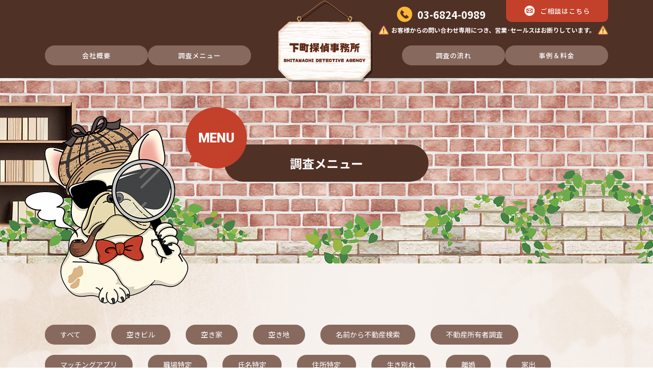

--- FILE ---
content_type: text/html; charset=UTF-8
request_url: https://shitamachitantei.com/menu/?genre=7
body_size: 9949
content:
<!DOCTYPE html>
<html dir="ltr" dir="ltr" lang="ja" prefix="og: https://ogp.me/ns#">
<head>
<!-- Google Tag Manager -->
<script>(function(w,d,s,l,i){w[l]=w[l]||[];w[l].push({'gtm.start':
new Date().getTime(),event:'gtm.js'});var f=d.getElementsByTagName(s)[0],
j=d.createElement(s),dl=l!='dataLayer'?'&l='+l:'';j.async=true;j.src=
'https://www.googletagmanager.com/gtm.js?id='+i+dl;f.parentNode.insertBefore(j,f);
})(window,document,'script','dataLayer','GTM-WSL5S9G');</script>
<!-- End Google Tag Manager -->
    <meta charset="UTF-8">
    <meta http-equiv="X-UA-Compatible" content="IE=edge">   <!-- IEの互換表示無効 -->
    <meta name="format-detection" content="telephone=no">
    <meta name="SKYPE_TOOLBAR" content="SKYPE_TOOLBAR_PARSER_COMPATIBLE">   <!-- Skypeによる電話番号置換無効 -->
    <meta name="robots" content="INDEX,FOLLOW">
    <meta name="description" content="">
    <meta name="Keywords" content="<br />
<b>Warning</b>:  Use of undefined constant SEO_KEYWORDS - assumed 'SEO_KEYWORDS' (this will throw an Error in a future version of PHP) in <b>/home/xs999793/shitamachitantei.com/public_html/wp-content/themes/stagegroup/header.php</b> on line <b>17</b><br />
SEO_KEYWORDS">
    
    
		<!-- All in One SEO 4.5.5 - aioseo.com -->
		<title>調査メニュー | 人探し専門の探偵 東京都中央区日本橋人形町の下町探偵事務所</title>
		<meta name="description" content="ご相談～調査報告・アフターフォローまでの調査の流れと、調査やご契約などでよくいただくご質問とその回答をまとめています。警察では事件性がなく動いてもらえなかった、他社で断られてしまった調査などもお気軽にご相談ください。" />
		<meta name="robots" content="max-image-preview:large" />
		<meta name="keywords" content="⼈探し,信⽤調査,誹謗中傷の投稿者探し,ストーカー対策,素⾏調査,婚前調査,浮気調査,盗聴器調査" />
		<link rel="canonical" href="https://shitamachitantei.com/menu/" />
		<meta name="generator" content="All in One SEO (AIOSEO) 4.5.5" />
		<meta property="og:locale" content="ja_JP" />
		<meta property="og:site_name" content="下町探偵事務所 | 人探し専門の探偵　東京都中央区日本橋人形町の下町探偵事務所" />
		<meta property="og:type" content="website" />
		<meta property="og:title" content="調査メニュー | 人探し専門の探偵 東京都中央区日本橋人形町の下町探偵事務所" />
		<meta property="og:description" content="ご相談～調査報告・アフターフォローまでの調査の流れと、調査やご契約などでよくいただくご質問とその回答をまとめています。警察では事件性がなく動いてもらえなかった、他社で断られてしまった調査などもお気軽にご相談ください。" />
		<meta property="og:url" content="https://shitamachitantei.com/menu/" />
		<meta property="og:image" content="https://shitamachitantei.com/wp-content/uploads/2023/02/NEWロゴメイン正方形さん＠下町探偵事務所.jpg" />
		<meta property="og:image:secure_url" content="https://shitamachitantei.com/wp-content/uploads/2023/02/NEWロゴメイン正方形さん＠下町探偵事務所.jpg" />
		<meta property="og:image:width" content="1280" />
		<meta property="og:image:height" content="1280" />
		<meta name="twitter:card" content="summary" />
		<meta name="twitter:site" content="@SitamatiDetect" />
		<meta name="twitter:title" content="調査メニュー | 人探し専門の探偵 東京都中央区日本橋人形町の下町探偵事務所" />
		<meta name="twitter:description" content="ご相談～調査報告・アフターフォローまでの調査の流れと、調査やご契約などでよくいただくご質問とその回答をまとめています。警察では事件性がなく動いてもらえなかった、他社で断られてしまった調査などもお気軽にご相談ください。" />
		<meta name="twitter:image" content="https://shitamachitantei.com/wp-content/uploads/2023/02/NEWロゴメイン正方形さん＠下町探偵事務所.jpg" />
		<meta name="google" content="nositelinkssearchbox" />
		<script type="application/ld+json" class="aioseo-schema">
			{"@context":"https:\/\/schema.org","@graph":[{"@type":"BreadcrumbList","@id":"https:\/\/shitamachitantei.com\/menu\/#breadcrumblist","itemListElement":[{"@type":"ListItem","@id":"https:\/\/shitamachitantei.com\/#listItem","position":1,"name":"\u5bb6","item":"https:\/\/shitamachitantei.com\/","nextItem":"https:\/\/shitamachitantei.com\/menu\/#listItem"},{"@type":"ListItem","@id":"https:\/\/shitamachitantei.com\/menu\/#listItem","position":2,"name":"\u8abf\u67fb\u30e1\u30cb\u30e5\u30fc","previousItem":"https:\/\/shitamachitantei.com\/#listItem"}]},{"@type":"CollectionPage","@id":"https:\/\/shitamachitantei.com\/menu\/#collectionpage","url":"https:\/\/shitamachitantei.com\/menu\/","name":"\u8abf\u67fb\u30e1\u30cb\u30e5\u30fc | \u4eba\u63a2\u3057\u5c02\u9580\u306e\u63a2\u5075 \u6771\u4eac\u90fd\u4e2d\u592e\u533a\u65e5\u672c\u6a4b\u4eba\u5f62\u753a\u306e\u4e0b\u753a\u63a2\u5075\u4e8b\u52d9\u6240","description":"\u3054\u76f8\u8ac7\uff5e\u8abf\u67fb\u5831\u544a\u30fb\u30a2\u30d5\u30bf\u30fc\u30d5\u30a9\u30ed\u30fc\u307e\u3067\u306e\u8abf\u67fb\u306e\u6d41\u308c\u3068\u3001\u8abf\u67fb\u3084\u3054\u5951\u7d04\u306a\u3069\u3067\u3088\u304f\u3044\u305f\u3060\u304f\u3054\u8cea\u554f\u3068\u305d\u306e\u56de\u7b54\u3092\u307e\u3068\u3081\u3066\u3044\u307e\u3059\u3002\u8b66\u5bdf\u3067\u306f\u4e8b\u4ef6\u6027\u304c\u306a\u304f\u52d5\u3044\u3066\u3082\u3089\u3048\u306a\u304b\u3063\u305f\u3001\u4ed6\u793e\u3067\u65ad\u3089\u308c\u3066\u3057\u307e\u3063\u305f\u8abf\u67fb\u306a\u3069\u3082\u304a\u6c17\u8efd\u306b\u3054\u76f8\u8ac7\u304f\u3060\u3055\u3044\u3002","inLanguage":"ja","isPartOf":{"@id":"https:\/\/shitamachitantei.com\/#website"},"breadcrumb":{"@id":"https:\/\/shitamachitantei.com\/menu\/#breadcrumblist"}},{"@type":"Organization","@id":"https:\/\/shitamachitantei.com\/#organization","name":"\u4e0b\u753a\u63a2\u5075\u4e8b\u52d9\u6240","url":"https:\/\/shitamachitantei.com\/","logo":{"@type":"ImageObject","url":"https:\/\/shitamachitantei.com\/wp-content\/uploads\/2023\/02\/NEW\u30ed\u30b4\u30e1\u30a4\u30f3\u6b63\u65b9\u5f62\u3055\u3093\uff20\u4e0b\u753a\u63a2\u5075\u4e8b\u52d9\u6240.jpg","@id":"https:\/\/shitamachitantei.com\/menu\/#organizationLogo","width":1280,"height":1280},"image":{"@id":"https:\/\/shitamachitantei.com\/#organizationLogo"},"sameAs":["https:\/\/facebook.com\/ShitamachiDetectiveAgency","https:\/\/twitter.com\/SitamatiDetect","https:\/\/www.instagram.com\/sitamachitantei\/"],"contactPoint":{"@type":"ContactPoint","telephone":"+81366966443","contactType":"Customer Support"}},{"@type":"WebSite","@id":"https:\/\/shitamachitantei.com\/#website","url":"https:\/\/shitamachitantei.com\/","name":"\u4e0b\u753a\u63a2\u5075\u4e8b\u52d9\u6240","description":"\u4eba\u63a2\u3057\u5c02\u9580\u306e\u63a2\u5075\u3000\u6771\u4eac\u90fd\u4e2d\u592e\u533a\u65e5\u672c\u6a4b\u4eba\u5f62\u753a\u306e\u4e0b\u753a\u63a2\u5075\u4e8b\u52d9\u6240","inLanguage":"ja","publisher":{"@id":"https:\/\/shitamachitantei.com\/#organization"}}]}
		</script>
		<!-- All in One SEO -->

		<!-- This site uses the Google Analytics by MonsterInsights plugin v8.23.1 - Using Analytics tracking - https://www.monsterinsights.com/ -->
							<script src="//www.googletagmanager.com/gtag/js?id=G-SWKRWQV1EN"  data-cfasync="false" data-wpfc-render="false" type="text/javascript" async></script>
			<script data-cfasync="false" data-wpfc-render="false" type="text/javascript">
				var mi_version = '8.23.1';
				var mi_track_user = true;
				var mi_no_track_reason = '';
				
								var disableStrs = [
										'ga-disable-G-SWKRWQV1EN',
									];

				/* Function to detect opted out users */
				function __gtagTrackerIsOptedOut() {
					for (var index = 0; index < disableStrs.length; index++) {
						if (document.cookie.indexOf(disableStrs[index] + '=true') > -1) {
							return true;
						}
					}

					return false;
				}

				/* Disable tracking if the opt-out cookie exists. */
				if (__gtagTrackerIsOptedOut()) {
					for (var index = 0; index < disableStrs.length; index++) {
						window[disableStrs[index]] = true;
					}
				}

				/* Opt-out function */
				function __gtagTrackerOptout() {
					for (var index = 0; index < disableStrs.length; index++) {
						document.cookie = disableStrs[index] + '=true; expires=Thu, 31 Dec 2099 23:59:59 UTC; path=/';
						window[disableStrs[index]] = true;
					}
				}

				if ('undefined' === typeof gaOptout) {
					function gaOptout() {
						__gtagTrackerOptout();
					}
				}
								window.dataLayer = window.dataLayer || [];

				window.MonsterInsightsDualTracker = {
					helpers: {},
					trackers: {},
				};
				if (mi_track_user) {
					function __gtagDataLayer() {
						dataLayer.push(arguments);
					}

					function __gtagTracker(type, name, parameters) {
						if (!parameters) {
							parameters = {};
						}

						if (parameters.send_to) {
							__gtagDataLayer.apply(null, arguments);
							return;
						}

						if (type === 'event') {
														parameters.send_to = monsterinsights_frontend.v4_id;
							var hookName = name;
							if (typeof parameters['event_category'] !== 'undefined') {
								hookName = parameters['event_category'] + ':' + name;
							}

							if (typeof MonsterInsightsDualTracker.trackers[hookName] !== 'undefined') {
								MonsterInsightsDualTracker.trackers[hookName](parameters);
							} else {
								__gtagDataLayer('event', name, parameters);
							}
							
						} else {
							__gtagDataLayer.apply(null, arguments);
						}
					}

					__gtagTracker('js', new Date());
					__gtagTracker('set', {
						'developer_id.dZGIzZG': true,
											});
										__gtagTracker('config', 'G-SWKRWQV1EN', {"forceSSL":"true","link_attribution":"true"} );
															window.gtag = __gtagTracker;										(function () {
						/* https://developers.google.com/analytics/devguides/collection/analyticsjs/ */
						/* ga and __gaTracker compatibility shim. */
						var noopfn = function () {
							return null;
						};
						var newtracker = function () {
							return new Tracker();
						};
						var Tracker = function () {
							return null;
						};
						var p = Tracker.prototype;
						p.get = noopfn;
						p.set = noopfn;
						p.send = function () {
							var args = Array.prototype.slice.call(arguments);
							args.unshift('send');
							__gaTracker.apply(null, args);
						};
						var __gaTracker = function () {
							var len = arguments.length;
							if (len === 0) {
								return;
							}
							var f = arguments[len - 1];
							if (typeof f !== 'object' || f === null || typeof f.hitCallback !== 'function') {
								if ('send' === arguments[0]) {
									var hitConverted, hitObject = false, action;
									if ('event' === arguments[1]) {
										if ('undefined' !== typeof arguments[3]) {
											hitObject = {
												'eventAction': arguments[3],
												'eventCategory': arguments[2],
												'eventLabel': arguments[4],
												'value': arguments[5] ? arguments[5] : 1,
											}
										}
									}
									if ('pageview' === arguments[1]) {
										if ('undefined' !== typeof arguments[2]) {
											hitObject = {
												'eventAction': 'page_view',
												'page_path': arguments[2],
											}
										}
									}
									if (typeof arguments[2] === 'object') {
										hitObject = arguments[2];
									}
									if (typeof arguments[5] === 'object') {
										Object.assign(hitObject, arguments[5]);
									}
									if ('undefined' !== typeof arguments[1].hitType) {
										hitObject = arguments[1];
										if ('pageview' === hitObject.hitType) {
											hitObject.eventAction = 'page_view';
										}
									}
									if (hitObject) {
										action = 'timing' === arguments[1].hitType ? 'timing_complete' : hitObject.eventAction;
										hitConverted = mapArgs(hitObject);
										__gtagTracker('event', action, hitConverted);
									}
								}
								return;
							}

							function mapArgs(args) {
								var arg, hit = {};
								var gaMap = {
									'eventCategory': 'event_category',
									'eventAction': 'event_action',
									'eventLabel': 'event_label',
									'eventValue': 'event_value',
									'nonInteraction': 'non_interaction',
									'timingCategory': 'event_category',
									'timingVar': 'name',
									'timingValue': 'value',
									'timingLabel': 'event_label',
									'page': 'page_path',
									'location': 'page_location',
									'title': 'page_title',
									'referrer' : 'page_referrer',
								};
								for (arg in args) {
																		if (!(!args.hasOwnProperty(arg) || !gaMap.hasOwnProperty(arg))) {
										hit[gaMap[arg]] = args[arg];
									} else {
										hit[arg] = args[arg];
									}
								}
								return hit;
							}

							try {
								f.hitCallback();
							} catch (ex) {
							}
						};
						__gaTracker.create = newtracker;
						__gaTracker.getByName = newtracker;
						__gaTracker.getAll = function () {
							return [];
						};
						__gaTracker.remove = noopfn;
						__gaTracker.loaded = true;
						window['__gaTracker'] = __gaTracker;
					})();
									} else {
										console.log("");
					(function () {
						function __gtagTracker() {
							return null;
						}

						window['__gtagTracker'] = __gtagTracker;
						window['gtag'] = __gtagTracker;
					})();
									}
			</script>
				<!-- / Google Analytics by MonsterInsights -->
		<style id='classic-theme-styles-inline-css' type='text/css'>
/*! This file is auto-generated */
.wp-block-button__link{color:#fff;background-color:#32373c;border-radius:9999px;box-shadow:none;text-decoration:none;padding:calc(.667em + 2px) calc(1.333em + 2px);font-size:1.125em}.wp-block-file__button{background:#32373c;color:#fff;text-decoration:none}
</style>
<link rel='stylesheet' id='ctf_styles-css' href='https://shitamachitantei.com/wp-content/plugins/custom-twitter-feeds/css/ctf-styles.min.css?ver=2.2.1' type='text/css' media='all' />
<script type="text/javascript" src="https://shitamachitantei.com/wp-content/plugins/google-analytics-for-wordpress/assets/js/frontend-gtag.min.js?ver=8.23.1" id="monsterinsights-frontend-script-js"></script>
<script data-cfasync="false" data-wpfc-render="false" type="text/javascript" id='monsterinsights-frontend-script-js-extra'>/* <![CDATA[ */
var monsterinsights_frontend = {"js_events_tracking":"true","download_extensions":"doc,pdf,ppt,zip,xls,docx,pptx,xlsx","inbound_paths":"[{\"path\":\"\\\/go\\\/\",\"label\":\"affiliate\"},{\"path\":\"\\\/recommend\\\/\",\"label\":\"affiliate\"}]","home_url":"https:\/\/shitamachitantei.com","hash_tracking":"false","v4_id":"G-SWKRWQV1EN"};/* ]]> */
</script>
<meta name="generator" content="Site Kit by Google 1.118.0" /><link rel="icon" href="https://shitamachitantei.com/wp-content/uploads/2023/02/cropped-NEWロゴメイン正方形さん＠下町探偵事務所-32x32.jpg" sizes="32x32" />
<link rel="icon" href="https://shitamachitantei.com/wp-content/uploads/2023/02/cropped-NEWロゴメイン正方形さん＠下町探偵事務所-192x192.jpg" sizes="192x192" />
<link rel="apple-touch-icon" href="https://shitamachitantei.com/wp-content/uploads/2023/02/cropped-NEWロゴメイン正方形さん＠下町探偵事務所-180x180.jpg" />
<meta name="msapplication-TileImage" content="https://shitamachitantei.com/wp-content/uploads/2023/02/cropped-NEWロゴメイン正方形さん＠下町探偵事務所-270x270.jpg" />
<style id="wpforms-css-vars-root">
				:root {
					--wpforms-field-border-radius: 3px;
--wpforms-field-background-color: #ffffff;
--wpforms-field-border-color: rgba( 0, 0, 0, 0.25 );
--wpforms-field-text-color: rgba( 0, 0, 0, 0.7 );
--wpforms-label-color: rgba( 0, 0, 0, 0.85 );
--wpforms-label-sublabel-color: rgba( 0, 0, 0, 0.55 );
--wpforms-label-error-color: #d63637;
--wpforms-button-border-radius: 3px;
--wpforms-button-background-color: #066aab;
--wpforms-button-text-color: #ffffff;
--wpforms-field-size-input-height: 43px;
--wpforms-field-size-input-spacing: 15px;
--wpforms-field-size-font-size: 16px;
--wpforms-field-size-line-height: 19px;
--wpforms-field-size-padding-h: 14px;
--wpforms-field-size-checkbox-size: 16px;
--wpforms-field-size-sublabel-spacing: 5px;
--wpforms-field-size-icon-size: 1;
--wpforms-label-size-font-size: 16px;
--wpforms-label-size-line-height: 19px;
--wpforms-label-size-sublabel-font-size: 14px;
--wpforms-label-size-sublabel-line-height: 17px;
--wpforms-button-size-font-size: 17px;
--wpforms-button-size-height: 41px;
--wpforms-button-size-padding-h: 15px;
--wpforms-button-size-margin-top: 10px;

				}
			</style>    <meta name="viewport" content="width=device-width, initial-scale=-100%, user-scalable=yes">
    <!-- CSS -->
    <link href="https://shitamachitantei.com/wp-content/themes/stagegroup/asset/css/reset.css" rel="stylesheet" type="text/css">
    <link href="https://shitamachitantei.com/wp-content/themes/stagegroup/asset/css/base.css" rel="stylesheet" type="text/css">
        <link href="https://shitamachitantei.com/wp-content/themes/stagegroup/asset/css/content.css" rel="stylesheet" type="text/css">
        <link href="https://shitamachitantei.com/wp-content/themes/stagegroup/asset/css/supperDefault.css" rel="stylesheet" type="text/css">
        <!-- css slider -->
    <link href="https://shitamachitantei.com/wp-content/themes/stagegroup/asset/css/slick.css" rel="stylesheet" type="text/css">
    <link href="https://shitamachitantei.com/wp-content/themes/stagegroup/asset/css/slick-theme.css" rel="stylesheet" type="text/css">
    <!-- css aos -->
    <link href="https://unpkg.com/aos@2.3.1/dist/aos.css" rel="stylesheet">
    <link href="https://shitamachitantei.com/wp-content/themes/stagegroup/asset/css/add.css" rel="stylesheet" type="text/css">
    <!-- FONT -->
    <link rel="stylesheet" href="https://maxcdn.bootstrapcdn.com/font-awesome/4.6.3/css/font-awesome.min.css">
     <!-- Font Awesome BootstrapCDN -->
     <link rel="preconnect" href="https://fonts.googleapis.com">
     <link rel="preconnect" href="https://fonts.gstatic.com" crossorigin>
     <link href="https://fonts.googleapis.com/css2?family=Noto+Sans+JP:wght@100;300;400;500;700;900&display=swap" rel="stylesheet">
     <link href="https://fonts.googleapis.com/css2?family=Roboto:ital,wght@0,100;0,300;0,400;0,500;0,700;0,900;1,100;1,300;1,400;1,500;1,700;1,900&display=swap" rel="stylesheet">
    <!-- JS -->
    <!-- <script src="//ajax.googleapis.com/ajax/libs/jquery/1.11.1/jquery.min.js"></script>  -->
    <script>
        window.jQuery || document.write('<script src="https://shitamachitantei.com/wp-content/themes/stagegroup/asset/js/jquery-1.11.1.min.js"><\/script>')
    </script>
</head>
<body class="archive post-type-archive post-type-archive-menus wp-custom-logo page-menus">
<!-- Google Tag Manager (noscript) -->
<noscript><iframe src="https://www.googletagmanager.com/ns.html?id=GTM-WSL5S9G"
height="0" width="0" style="display:none;visibility:hidden"></iframe></noscript>
<!-- End Google Tag Manager (noscript) -->
    <div id="wrapper">
        <!--Header Content-->
        <header id="cm-head" class="l-head">
            <div class="l-head_inner container">
                <div class="l-head_logo">
                    <a href="https://shitamachitantei.com/" class="ov_hover">
                        <figure>
                            <img src="https://shitamachitantei.com/wp-content/themes/stagegroup/asset/common_img/h_logo.png" alt="下町探偵事務所 Shitamachi Detective Agency" class="pc">
                            <img src="https://shitamachitantei.com/wp-content/themes/stagegroup/asset/common_img/sp_h_logo.png" alt="下町探偵事務所 Shitamachi Detective Agency" class="sp">
                        </figure>
                    </a>
                </div>
                <div class="l-head_nav" data-aos="zoom-out-down">
                    <div class="cm-head_contact">
                        <div class="main_cm">
                            <div class="cm-phone">
                                <a href="tel:03-6824-0989">
                                    <span class="ico"></span>
                                    <span class="cm_text">03-6824-0989</span>
                                </a>
                            </div>
                            <div class="btn">
                                <a href="https://shitamachitantei.com/contact/" class="btn-mail">
                                    <span class="ico"></span>
                                    <span class="cm_text">ご相談はこちら</span>
                                </a>
                            </div>
                        </div>
                        <p class="txt_note"><span>お客様からの問い合わせ専用につき、営業･セールスはお断りしています。</span></p>
                    </div>
                    <div class="navTrigger">
                        <div class="inner_menu">
                            <span></span>
                            <span></span>
                            <span></span>
                        </div>
                    </div>
                    <nav class="gnav">
                        <ul>
                            <li class="sp">
                                <a href="https://shitamachitantei.com/">TOP</a>
                            </li>
                            <li>
                                <a href="https://shitamachitantei.com/about/">会社概要</a>
                            </li>
                            <li class="nav_item">
                                <a href="#m" class="js-dropdown">調査メニュー</a>
                                <div class="panel js-dropdown-menu">
                                    <div class="close_box">
                                        <a href="#m" class="close js-dropdown">×</a>
                                    </div>
                                    <div class="menu_cont">
                                        <div class="menu_top">
                                            <a href="https://shitamachitantei.com/menu/" class="l">調査メニューTOP</a>
                                        </div>
                                        <ul class="menu_list">
                                        	                                            <li><a href="https://shitamachitantei.com/menu/%e4%ba%ba%e6%8e%a2%e3%81%97%ef%bc%88%e8%a1%8c%e6%96%b9%e8%aa%bf%e6%9f%bb%ef%bc%89/">人探し（行方調査・所在調査）</a></li>
                                                                                    </ul>
                                    </div>
                                </div>
                            </li>
                        </ul>
                        <ul>
                            <li>
                                <a href="https://shitamachitantei.com/flow/">調査の流れ</a>
                            </li>
                            <li>
                                <a href="https://shitamachitantei.com/case/">事例＆料金</a>
                            </li>
                        </ul>
                        <ul class="list_sns">
                            <li>
                                <a href="https://page.line.me/?accountId=751egqnj" target="_blank">
                                    <span class="icon">
                                        <img src="https://shitamachitantei.com/wp-content/themes/stagegroup/asset/common_img/f_logo_LINE.png" alt="LINE">
                                    </span>
                                    <span class="txt">
                                        <img src="https://shitamachitantei.com/wp-content/themes/stagegroup/asset/common_img/f_txt_LINE.png" alt="LINE">
                                    </span>
                                </a>
                            </li>
                            <li>
                                <a href="https://www.instagram.com/sitamachitantei/" target="_blank">
                                    <span class="icon">
                                        <img src="https://shitamachitantei.com/wp-content/themes/stagegroup/asset/common_img/f_logo_instagram.png" alt="instagram">
                                    </span>
                                    <span class="txt">
                                        <img src="https://shitamachitantei.com/wp-content/themes/stagegroup/asset/common_img/f_txt_instagram.png" alt="Instagram">
                                    </span>
                                </a>
                            </li>
                            <li>
                                <a href="https://twitter.com/SitamatiDetect" target="_blank">
                                    <span class="icon">
                                        <img src="https://shitamachitantei.com/wp-content/themes/stagegroup/asset/common_img/f_logo_twitter.png" alt="twitter">
                                    </span>
                                    <span class="txt">
                                        <img src="https://shitamachitantei.com/wp-content/themes/stagegroup/asset/common_img/f_txt_twitter.png" alt="Twitter">
                                    </span>
                                </a>
                            </li>
                        </ul>
                    </nav>
                </div>
            </div>
        </header>
        <!--End header-->
        <!--Main Content-->
        <main>
            <section class="ttl_page" data-aos="zoom-out-down">
                <div class="container">
                    <h1>
                        <span class="txt_eng">MENU</span>
                        <span class="txt_jp">調査メニュー</span>
                    </h1>
                    <div class="dog_img">
                        <img src="https://shitamachitantei.com/wp-content/themes/stagegroup/asset/images/dog_ttlpage.png" alt="WELCOME！">
                    </div>
                                    </div>
            </section>
            <div class="sec-menu">
                <div class="container">
                    <ul class="list_item">
                        <li><a href="https://shitamachitantei.com/menu/">すべて</a></li>
                                                <li><a href="?genre=41">空きビル</a></li>
                                                <li><a href="?genre=40">空き家</a></li>
                                                <li><a href="?genre=39">空き地</a></li>
                                                <li><a href="?genre=38">名前から不動産検索</a></li>
                                                <li><a href="?genre=37">不動産所有者調査</a></li>
                                                <li><a href="?genre=36">マッチングアプリ</a></li>
                                                <li><a href="?genre=33">職場特定</a></li>
                                                <li><a href="?genre=32">氏名特定</a></li>
                                                <li><a href="?genre=31">住所特定</a></li>
                                                <li><a href="?genre=30">生き別れ</a></li>
                                                <li><a href="?genre=29">離婚</a></li>
                                                <li><a href="?genre=6">家出</a></li>
                                                <li><a href="?genre=7">行方不明</a></li>
                                                <li><a href="?genre=8">音信不通</a></li>
                                                <li><a href="?genre=9">初恋</a></li>
                                                <li><a href="?genre=10">恩人</a></li>
                                                <li><a href="?genre=11">駆け落ち</a></li>
                                                <li><a href="?genre=26">SNS</a></li>
                                                <li><a href="?genre=16">詐欺</a></li>
                                                <li><a href="?genre=17">尾行</a></li>
                                                <li><a href="?genre=18">婚前調査</a></li>
                                                <li><a href="?genre=19">身辺調査</a></li>
                                                <li><a href="?genre=21">素行調査</a></li>
                                                <li><a href="?genre=22">内偵調査</a></li>
                                            </ul>
                    <div class="list_box03">
                    	                        <div class="style_box03 arrow_box" id="menu_281">
                            <a href="https://shitamachitantei.com/menu/%e4%ba%ba%e6%8e%a2%e3%81%97%ef%bc%88%e8%a1%8c%e6%96%b9%e8%aa%bf%e6%9f%bb%ef%bc%89/" class="a_absolute"></a>
                            <h3 class="ttl">人探し（行方調査・所在調査）</h3>
                            <p>行方不明、音信不通になってしまったご家族やご親族、初恋の方や恩師、旧友などの人探し、行方・所在調査を行います。手がかりが少なくてもご相談いただけます。</p>
                        </div>
                                            </div>
                </div>
            </div>

            <div class="sec-contact">
    <div class="container">
        <ul class="list_img">
            <li>
                <img src="https://shitamachitantei.com/wp-content/themes/stagegroup/asset/images/contact_img02.png" alt="全国対応 オンライン相談OK">
            </li>
        </ul>
        <div class="text_center">
            <h2 class="style_ttl01" data-aos="zoom-out-down">
                <span class="txt_eng">CONTACT</span>
                <span class="txt_jp"><span class="co_c3402b">無料相談</span>はこちらから</span>
            </h2>
        </div>
        <p class="text_center" data-aos="zoom-out-down">みなさまのお悩みに<br class="sp">しっかり寄り添います。<br>はじめての方も、<br class="sp">他社で断られてしまった方も、<br class="sp">お気軽にご相談ください。</p>
        <ul class="box_contact" data-aos="zoom-out-down">
            <li class="cm-phone" data-aos="zoom-out-down">
                <a href="tel:03-6824-0989"><span class="cm_num">03-6824-0989</span></a>
            </li>
            <li class="btn" data-aos="zoom-out-down">
                <a href="https://shitamachitantei.com/contact/" class="btn-mail">
                    <span class="ico"></span>
                    <span class="cm_text">メールでのご相談はこちら</span>
                </a>
            </li>
            <li class="img_dog">
                <img src="https://shitamachitantei.com/wp-content/themes/stagegroup/asset/images/contact_img01.png" alt="Please feel free to contact us">
            </li>
            <li class="txt_note"><span>お客様からの問い合わせ専用につき、営業･セールスはお断りしています。</span></li>
        </ul>
    </div>
</div>            <div class="sec-office">
                <div class="container">
                    <div class="text_center">
                        <h2 class="style_ttl01" data-aos="zoom-out-down">
                            <span class="txt_eng">OFFICE</span>
                            <span class="txt_jp">株式会社 あれんじ</span>
                        </h2>
                    </div>
                    <p class="sec-office-txt01 text_center" data-aos="zoom-out-down">下町探偵事務所<span>代表 屋代 裕司</span></p>
                    <p class="text_center mt20" data-aos="zoom-out-down">〔東京都公安委員会 第30210103 号〕</p>
                    <div class="address mt05" data-aos="zoom-out-down">
                        <p>東京都中央区日本橋人形町2-6-1 柴川ビル5階</p>
                        <a href="https://www.google.com/maps/place/%E6%9F%B4%E5%B7%9D%E3%83%93%E3%83%AB/@35.6859174,139.7806572,17z/data=!3m1!4b1!4m5!3m4!1s0x60188906d22e4d73:0x761247b33ee93540!8m2!3d35.6859367!4d139.7828279?hl=ja" target="_blank" class="style_btn01">MAP</a>
                    </div>
                    <div class="info">
                        <!-- <dl data-aos="zoom-out-down">
                            <dt>CLOSE</dt>
                            <dd>毎週水曜日</dd>
                        </dl> -->
                        <dl data-aos="zoom-out-down">
                            <dt>ACCESS</dt>
                            <dd>
                                <p>東京メトロ日比谷線<br class="sp">人形町駅A3出口から徒歩1分</p>
                                <p>都営浅草線<br class="sp">人形町駅A3出口から徒歩1分</p>
                                <p>東京メトロ半蔵門線<br class="sp">水天宮前駅7番出口～徒歩6分</p>
                            </dd>
                        </dl>
                    </div>
                </div>
                <div class="map" data-aos="zoom-out-down">
                    <iframe src="https://www.google.com/maps/embed?pb=!1m14!1m8!1m3!1d12962.549245489914!2d139.7828508!3d35.6859315!3m2!1i1024!2i768!4f13.1!3m3!1m2!1s0x0%3A0x4a396a0df1a20f7!2z5LiL55S65o6i5YG15LqL5YuZ5omA!5e0!3m2!1sja!2sjp!4v1674525811192!5m2!1sja!2sjp" width="600" height="450" style="border:0;" allowfullscreen="" loading="lazy" referrerpolicy="no-referrer-when-downgrade"></iframe>
                </div>
            </div>
        </main>
        <!--End main-->

        <!--Footer Content-->
        <footer id="cm-footer">
            <section id="page-top">
                <a href="#wrapper"><img src="https://shitamachitantei.com/wp-content/themes/stagegroup/asset/common_img/page_top.png" alt="PAGE UP"></a>
            </section>
            <section class="f_main" data-aos="zoom-out-down">
                <div class="container">
                    <div class="f_gnav">
                        <ul>
                            <li>
                                <a href="https://shitamachitantei.com/about/">会社概要</a>
                            </li>
                            <li class="sp">
                                <a href="https://shitamachitantei.com/case/">事例＆料金</a>
                            </li>
                            <li class="sp">
                                <a href="https://shitamachitantei.com/topics/">トピックス</a>
                            </li>
                            <li class="sp">
                                <a href="https://shitamachitantei.com/contact/#pp">プライバシーポリシー</a>
                            </li>
                        </ul>
                        <ul>
                            <li>
                                <a href="https://shitamachitantei.com/menu/">調査メニュー</a>
                            </li>
                            <li>
                                <a href="https://shitamachitantei.com/flow/">調査の流れ</a>
                            </li>
                            <li class="sp">
                                <a href="https://shitamachitantei.com/contact/">お問い合わせ</a>
                            </li>
                        </ul>
                        <ul class="pc">
                            <li>
                                <a href="https://shitamachitantei.com/case/">事例＆料金</a>
                            </li>
                        </ul>
                        <ul class="pc">
                            <li>
                                <a href="https://shitamachitantei.com/topics/">トピックス</a>
                            </li>
                        </ul>
                        <ul class="pc">
                            <li>
                                <a href="https://shitamachitantei.com/contact/">お問い合わせ</a>
                            </li>
                            <li>
                                <a href="https://shitamachitantei.com/contact/#pp">プライバシーポリシー</a>
                            </li>
                        </ul>
                    </div>
                </div>
            </section>
            <section class="f_foot">
                <div class="container">
                    <ul class="list_sns">
                        <li>
                            <a href="https://page.line.me/?accountId=751egqnj" target="_blank">
                                <span class="icon">
                                    <img src="https://shitamachitantei.com/wp-content/themes/stagegroup/asset/common_img/f_logo_LINE.png" alt="LINE">
                                </span>
                                <span class="txt">
                                    <img src="https://shitamachitantei.com/wp-content/themes/stagegroup/asset/common_img/f_txt_LINE.png" alt="LINE">
                                </span>
                            </a>
                        </li>
                        <li>
                            <a href="https://www.instagram.com/sitamachitantei/" target="_blank">
                                <span class="icon">
                                    <img src="https://shitamachitantei.com/wp-content/themes/stagegroup/asset/common_img/f_logo_instagram.png" alt="instagram">
                                </span>
                                <span class="txt">
                                    <img src="https://shitamachitantei.com/wp-content/themes/stagegroup/asset/common_img/f_txt_instagram.png" alt="Instagram">
                                </span>
                            </a>
                        </li>
                        <li>
                            <a href="https://twitter.com/SitamatiDetect" target="_blank">
                                <span class="icon">
                                    <img src="https://shitamachitantei.com/wp-content/themes/stagegroup/asset/common_img/f_logo_twitter.png" alt="twitter">
                                </span>
                                <span class="txt">
                                    <img src="https://shitamachitantei.com/wp-content/themes/stagegroup/asset/common_img/f_txt_twitter.png" alt="Twitter">
                                </span>
                            </a>
                        </li>
                    </ul>
                    <p class="copy_right">&copy;2026 Shitamachi detective agency</p>
                </div>
            </section>
        </footer>
        <!--End footer-->
    </div>
    <!-- end wrapper --> 
    <!-- End tn-wrapper --> 
    <!-- Include all compiled plugins (below), or include individual files as needed --> 
    <script type="text/javascript" src="https://shitamachitantei.com/wp-content/themes/stagegroup/asset/js/common.js"></script>
    <script type="text/javascript" src="https://shitamachitantei.com/wp-content/themes/stagegroup/asset/js/slick.js"></script>
    <script type="text/javascript" src="https://shitamachitantei.com/wp-content/themes/stagegroup/asset/js/slick.min.js"></script>
    <script src="https://unpkg.com/aos@2.3.1/dist/aos.js"></script>
	<script>
		$(function(){
			window.setTimeout( function(){
				$('.mainvisual,.ttl_page').fadeIn(2000);
			},1000);
			$(".acc-dl dt").on("click", function() {
				$(this).next().slideToggle();
				$('.acc-dl').toggleClass('active')
			});
		});

        $(document).ready(function() {
		});
		AOS.init();
	</script>
    
</body>
</html>

--- FILE ---
content_type: text/css
request_url: https://shitamachitantei.com/wp-content/themes/stagegroup/asset/css/reset.css
body_size: 1224
content:
@charset "UTF-8";
/* 
※このファイルは基本的に編集しないこと。他のCSSで設定上書きでの対処を推奨。
==================================================================================================== */
html, body, div, span, object, iframe, h1, h2, h3, h4, h5, h6, p, blockquote, pre, abbr, address, cite, code, del, dfn, em, img, ins, kbd, q, samp, small, strong, var, b, i, dl, dt, dd, ol, ul, li, fieldset, form, label, legend, table, caption, tbody, tfoot, thead, tr, th, td, article, aside, canvas, details, figcaption, figure, footer, header, main, menu, nav, section, summary, time, mark, audio, video { margin:0; padding:0; border:0; outline:0; font-size:100%; vertical-align:baseline; background:transparent; }
html { font-size: 14px; }
body { -webkit-text-size-adjust: 100%; /* 画面回転時の自動文字サイズ調整機能OFF */ }
article, aside, details, figcaption, figure, footer, header, main, menu, nav, section { display:block; }
img { vertical-align:top; font-size:0; -ms-interpolation-mode: bicubic; /* IE系での画像リサイズ時のリサンプリング設定 */ background: transparent; -ms-filter: "progid:DXImageTransform.Microsoft.gradient(startColorstr=#00FFFFFF,endColorstr=#00FFFFFF)"; /* IE8 */  filter: progid:DXImageTransform.Microsoft.gradient(startColorstr=#00FFFFFF, endColorstr=#00FFFFFF);   /* IE6 & 7 */
zoom: 1; }
ol, ul { list-style:none; }
blockquote, q { quotes:none; }
blockquote:before, blockquote:after, q:before, q:after { content:""; content:none; }
a { margin:0; padding:0; font-size:100%; vertical-align:baseline; background:transparent; }
a:link { text-decoration:underline; }
a:focus {  outline:none; }
ins { background-color:#ff9; color:#000; text-decoration:none; }
mark { background-color:#ff9; color:#000; font-style:italic; font-weight:bold; }
del { text-decoration:line-through; }
abbr[title], dfn[title] { border-bottom:1px dotted; cursor:help; }
hr { display:block; height:1px; border:0; border-top:1px solid #cccccc; margin:1.2em 0; padding:0; }
table { border-collapse:collapse; border-spacing:0; table-layout: fixed; box-sizing: border-box; }
input, select { vertical-align:middle; font-size:100%; }
textarea { font-size:100%; }
pre, code, kbd, samp, tt { font-family:monospace; }
sub, sup { margin:0; padding:0; border:0; outline:0; }
@media print {
body { -webkit-print-color-adjust:exact; /* 印刷時の背景印刷 */ }
}
* { -webkit-box-sizing:border-box; -moz-box-sizing:border-box; box-sizing:border-box }
:before, :after { -webkit-box-sizing:border-box; -moz-box-sizing:border-box; box-sizing:border-box }

--- FILE ---
content_type: text/css
request_url: https://shitamachitantei.com/wp-content/themes/stagegroup/asset/css/base.css
body_size: 6721
content:
@charset "UTF-8";
/*■01.RESET HTML*/
@import url('https://fonts.googleapis.com/css2?family=Roboto:ital,wght@0,100;0,300;0,400;0,500;0,700;0,900;1,100;1,300;1,400;1,500;1,700;1,900&display=swap');

img {
    margin: 0px;
    padding: 0px;
    border: 0px;
    max-width: 100%;
}

a {
    color: #454444;
    text-decoration: underline;
    word-break: break-all;
    -webkit-transition: all linear 0.3s;
    -o-transition: all linear 0.3s;
    transition: all linear 0.3s;
}

a:hover {
    text-decoration: none;
}

html {
    overflow-y: auto;
}

#wrapper {
    min-width: 1200px;
    box-sizing: border-box;
    overflow: hidden;
}

body {
    font-family: 'Noto Sans JP', "游ゴシック Medium", "Yu Gothic Medium", "游ゴシック体", "Yu Gothic", "ヒラギノ角ゴシック ProN", "Hiragino Kaku Gothic ProN", "メイリオ", Meiryo, "ＭＳ Ｐゴシック", "MS PGothic", sans-serif;
    color: #454444;
    line-height: 1.8;
    font-size: 14px;
    max-width: 1800px;
    margin: auto;
}

.container {
    width: 1104px;
    max-width: 100%;
    margin: 0 auto;
    position: relative;
}

/*■02.CLEAR FLOAT*/
.clearfix:after {
    clear: both;
    display: block;
    content: " ";
    height: 0px;
    visibility: hidden;
}

.clearfix {
    display: inline-block;
}

/* Hide these rules from IE-mac \*/
* html .clearfix {
    height: 1%;
}

.clearfix {
    display: block;
}

.hidden {
    display: none;
}

/*■03.USE MEDIA*/
.pull-left {
    float: left;
}

.pull-right {
    float: right;
}

.media,
.media-body {
    overflow: hidden;
}

.media-text:after {
    clear: both;
    display: block;
    content: "";
    height: 0px;
    visibility: hidden;
}

a[href*="tel:"] {
    pointer-events: none;
    cursor: default;
    text-decoration: none;
}

.tel_text {
    pointer-events: all !important;
    text-decoration: underline !important;
}

/* ▽ TAB layout ========== */
@media print,
screen and (max-width: 1100px) {
    .container {
        width: 100% !important;
        padding: 0 2%;
    }
}

/* ▽ PC-TAB layout ========== */
@media screen and (min-width: 768px) {
    .pc {
        display: block !important;
    }

    .sp {
        display: none !important;
    }
}

@media screen and (max-width: 767px) {
    body {
        font-size: 14px;
    }

    a[href*="tel:"] {
        pointer-events: auto;
        cursor: pointer;
    }

    .pc {
        display: none !important;
    }

    .sp {
        display: block !important;
    }
}

/*■04.FLEX*/
.flex_jus_center {
    display: flex;
    flex-wrap: wrap;
    justify-content: center;
}

/*■05.LAYOUT*/
@media screen and (min-width: 768px) {
    .ov_hover:hover {
        opacity: 0.7;
    }
}

.a_absolute {
    position: absolute;
    top: 0;
    left: 0;
    right: 0;
    bottom: 0;
    z-index: 9;
}

.style_ttl01 {
    position: relative;
    display: inline-block;
    text-align: center;
    background: url("../images/dot_line.png") repeat-x left bottom;
    background-size: 6px;
    padding-bottom: 10px;
    margin: 35px 0 50px;
}

.style_ttl01 span {
    position: relative;
    display: inline-block;
}

.style_ttl01 span.txt_eng {
    width: 129px;
    text-align: center;
    margin-right: 25px;
    font-size: 22px;
    color: #5e2711;
    font-family: 'Roboto', sans-serif;
    font-weight: 900;
    line-height: normal;
    z-index: 3;
    transition-duration: 1.5s !important;
}

.style_ttl01 span.txt_eng::after {
    position: absolute;
    content: "";
    background: url("../images/bg_ttl.png") no-repeat top left;
    background-size: 129px;
    width: 129px;
    height: 111px;
    left: 0;
    bottom: -30px;
    z-index: -2;
}

.style_ttl01 span.txt_jp {
    font-size: 30px;
    color: #5e2711;
    font-weight: 900;
}

.style_ttl01.two_line span.txt_eng strong {
    display: inline-block;
    transform: translateY(12px);
}

.style_ttl01.two_line span.txt_eng img {
    transform: translateY(5px);
}

.style_ttl01.two_line span.txt_jp {
    transform: translateY(5px);
}

@media screen and (max-width: 767px) {
    .style_ttl01 {
        background-size: 4px;
        padding-bottom: 5px;
        margin: 28px 0 7%;
    }

    .style_ttl01 span.txt_eng {
        width: 80px;
        font-size: 16px;
        margin-right: 10px;
        line-height: 1;
    }

    .style_ttl01 span.txt_eng img {
        height: 12px;
        image-rendering: -webkit-optimize-contrast;
    }

    .style_ttl01.two_line span.txt_eng strong {
        transform: translateY(7px);
    }

    .style_ttl01 span.txt_eng:after {
        background-size: 80px;
        width: 80px;
        height: 69px;
        bottom: -18px;
    }

    .style_ttl01 span.txt_jp {
        font-size: 20px;
    }

    .style_ttl01.two_line span.txt_eng img {
        height: 29px;
    }
}

.style_txt01 {
    color: #c3402b;
    font-size: 28px;
    text-align: center;
    font-weight: 900;
    letter-spacing: 1px;
    margin-bottom: 40px;
}

@media screen and (max-width: 767px) {
    .style_txt01 {
        font-size: 18px;
        margin-bottom: 5%;
    }
}

.style_txt02 {
    color: #c3402b;
    font-size: 22px;
    text-align: center;
    font-weight: 900;
    letter-spacing: 1px;
    margin-bottom: 40px;
}

@media screen and (max-width: 767px) {
    .style_txt02 {
        font-size: 16px;
        margin-bottom: 5%;
    }
}

.style_btn01 {
    position: relative;
    background: #c3402b;
    display: inline-block;
    width: 45%;
    max-width: 450px;
    color: #fff;
    text-decoration: none !important;
    margin: 50px auto 0;
    font-size: 16px;
    font-weight: 500;
    border-radius: 50px;
    padding: 20px 60px;
    box-sizing: border-box;
    text-align: center;
    letter-spacing: 1px;
}

.style_btn01:after {
    position: absolute;
    content: "";
    background: url("../images/arrow_btn.png") no-repeat;
    background-size: 24px;
    width: 24px;
    height: 24px;
    top: 50%;
    right: 20px;
    transform: translateY(-50%);
}

.style_btn01.btn_gray {
    background: #87695e;
}

.style_btn01.btn_back:after {
    right: auto;
    left: 20px;
    transform: translateY(-50%) rotate(180deg);
}

@media screen and (min-width: 768px) {
    .style_btn01:hover {
        background: #87695e;
    }

    .style_btn01.btn_gray:hover {
        background: #c3402b;
    }
}

@media screen and (max-width: 767px) {
    .style_btn01 {
        font-size: 15px;
        width: 60%;
        min-width: 260px;
        padding: 10px 33px;
        margin: 5% auto 0;
    }

    .style_btn01:after {
        background-size: 15px;
        width: 15px;
        height: 15px;
        right: 10px;
    }
}

.sec-contact {
    background: url("../images/contact_bg.jpg") no-repeat top center/cover;
    padding: 45px 0 70px;
    font-size: 16px;
}

.sec-contact .list_img li {
    position: absolute;
}

.sec-contact .list_img li:nth-child(1) {
    top: -1%;
    left: 0;
    opacity: 1;
    animation: sway1 5s ease-in-out infinite alternate;
    transition: all 0.7s ease 3.8s;
}

.sec-contact .box_contact {
    position: relative;
    background: #fff;
    border-radius: 20px;
    box-shadow: 3.536px 3.536px 0px 0px rgba(0, 0, 0, 0.2);
    box-sizing: border-box;
    display: flex;
    justify-content: space-between;
    flex-wrap: wrap;
    margin-top: 50px;
    z-index: 1;
}

.sec-contact .box_contact:after {
    position: absolute;
    content: "";
    background: #dadada;
    width: 1px;
    height: 40%;
    top: 24%;
    left: 50%;
}

.sec-contact .box_contact li {
    position: relative;
    width: 50%;
    padding: 5% 5% 10%;
    box-sizing: border-box;
    z-index: 3;
}

.sec-contact .box_contact li.cm-phone a {
    display: inline-block;
    border: 2px solid #c3402b;
    width: 100%;
    text-align: center;
    padding: 15px 0;
    border-radius: 50px;
    z-index: 999;
}

.sec-contact .box_contact li.cm-phone a span {
    background: url("../images/contact_icon_tel.png") no-repeat center left;
    color: #c3402b;
    font-size: 24px;
    letter-spacing: 1px;
    padding-left: 45px;
}

.sec-contact .box_contact li .btn-mail {
    position: relative;
    padding: 19px 0;
    font-size: 16px;
    border-radius: 50px;
    z-index: 3;
}

.sec-contact .box_contact li .btn-mail .ico {
    background: url("../images/contact_icon_mail.png") no-repeat center left;
    background-size: 31px;
    width: 31px;
    height: 31px;
}

.sec-contact .box_contact li.img_dog {
    position: absolute;
    width: auto;
    padding: 0;
    top: -100%;
    right: -5%;
    z-index: 2;
    transition: all 0.7s ease 3.8s;
}

.sec-contact .box_contact li.txt_note {
    width: auto;
    left: 0;
    right: 0;
    margin: auto;
    color: #c3402b;
    border: 6px solid #c3402b;
    display: inline-block;
    padding: 5px 20px;
    max-width: 800px;
}
.sec-contact .box_contact li.txt_note span{
    background: url(../common_img/ico-warning.png) center left no-repeat, url(../common_img/ico-warning.png) center right no-repeat;
    display: inline-block;
    padding: 0 25px;
    background-size: 20px;
    font-weight: bold;
    font-size: 20px;
}
@media only screen and (min-width: 768px) {
    .sec-contact .box_contact li.txt_note {
        position: absolute;
        width: 100%;
        padding: 0;
        font-size: 16px;
        text-align: center;
        bottom: 20px;
    }
}

@media only screen and (max-width: 767px) {
    .sec-contact {
        background: url("../images/sp_contact_bg.jpg") no-repeat top center, url("../images/sp_contact_bg2.jpg") repeat-y top center;
        background-size: contain;
        padding: 5% 0 10%;
        font-size: 14px;
    }
    .sec-contact .box_contact li.txt_note span{
        font-size: 16px;
    }
    .sec-contact .list_img li:nth-child(1) {
        top: 30%;
        width: 20%;
    }
    .sec-contact .list_img li img {
        width: 100%;
    }

    .sec-contact p.text_center {
        width: 64%;
        margin: auto;
    }

    .sec-contact .box_contact {
        padding: 5%;
        width: 90%;
        margin: 5% auto 0;
        border-radius: 10px;
    }

    .sec-contact .box_contact:after {
        background: none;
    }

    .sec-contact .box_contact li {
        width: 300px;
        margin: auto;
        padding: 2%;
    }

    .sec-contact .box_contact li.cm-phone a {
        padding: 10px 0;
        pointer-events: none;
    }

    .sec-contact .box_contact li.cm-phone a span {
        background-size: 28px;
        font-size: 20px;
        padding-left: 40px;
    }

    .sec-contact .box_contact li .btn-mail {
        font-size: 14px;
        padding: 12px 0;
    }

    .sec-contact .box_contact li .btn-mail .ico {
        background-size: 28px;
        width: 28px;
        height: 28px;
    }

    .sec-contact .box_contact li.img_dog {
        top: -25%;
        width: 20%;
        right: -5%;
    }

    .sec-contact .box_contact li.img_dog img {
        width: 100%;
    }

    .sec-contact .box_contact li.txt_note {
        position: relative;
        width: 100%;
        font-size: 14px;
        text-align: center;
        padding: 5px 10px;
    }
}

.sec-office {
    position: relative;
    background: url("../images/office_bg_top.png") no-repeat top center;
    padding-top: 125px;
}

.sec-office .address {
    display: flex;
    justify-content: center;
    align-items: center;
    margin-top: 20px;
}

.sec-office .address p {
    margin-right: 30px;
}

.sec-office .address .style_btn01 {
    width: 160px;
    font-size: 14px;
    margin: 0;
    padding: 7px 60px;
}

.sec-office .address .style_btn01:after {
    background-size: 14px;
    width: 14px;
    height: 14px;
}

.sec-office .info {
    position: relative;
    display: flex;
    justify-content: space-between;
    flex-wrap: wrap;
    padding-bottom: 60px;
    margin-top: 60px;
}

/* .sec-office .info:after {
      position: absolute;
      content: "";
      background: #dadada;
      width: 1px;
      height: 100%;
      top: 0;
      left: 50%; } */
.sec-office .info dl {
    width: 50%;
    display: flex;
    justify-content: center;
    align-items: flex-start;
    padding: 0 50px;
    box-sizing: border-box;
    margin: auto;
}

.sec-office .info dl dt {
    background: #87695e;
    width: 120px;
    text-align: center;
    color: #fff;
    font-size: 11px;
    padding: 5px;
    box-sizing: border-box;
    letter-spacing: 1px;
}

.sec-office .info dl dd {
    width: calc(100% - 120px);
    padding: 5px 0 5px 20px;
    font-size: 13px;
}

.sec-office .info dl dd p {
    line-height: normal;
    margin-bottom: 10px;
}

.sec-office .map {
    line-height: 0;
}

.sec-office .map iframe {
    width: 100%;
    height: 550px;
}

@media screen and (max-width: 767px) {
    .sec-office {
        background-size: 225%;
        padding-top: 15%;
    }

    .sec-office .address {
        flex-wrap: wrap;
    }

    .sec-office .address p {
        margin-right: 10px;
    }

    .sec-office .address .style_btn01 {
        width: 90px;
        padding: 5px 0;
        min-width: auto;
    }

    .sec-office .address .style_btn01:after {
        background-size: 12px;
        right: 4px;
    }

    .sec-office .info {
        margin-top: 8%;
        padding-bottom: 5%;
    }

    .sec-office .info:after {
        background: none;
    }

    .sec-office .info dl {
        width: 100%;
        padding: 5px 0;
    }

    .sec-office .info dl dt {
        width: 100px;
    }

    .sec-office .info dl dd {
        width: calc(100% - 100px);
        padding: 3px 0 3px 10px;
    }

    .sec-office .map iframe {
        height: 300px;
    }
}

.sec-office-txt01 {
    font-size: 25px;
    color: #5e2711;
    font-weight: bold;
}

.sec-office-txt01 span {
    font-size: 60%;
    display: block;
}

.sec-case,
.sec-other-case {
    position: relative;
    padding: 50px 80px 90px;
}

.sec-case:after,
.sec-other-case:after {
    position: absolute;
    content: "";
    background: url("../images/case_bg.jpg") no-repeat top center/cover;
    width: 100%;
    height: 50%;
    top: 0;
    left: 0;
    z-index: -1;
}

.sec-case .list_case,
.sec-other-case .list_case {
    background: #fff;
    border-radius: 20px;
    padding: 60px 50px 0;
    box-sizing: border-box;
}

.sec-case .list_case .box-case,
.sec-other-case .list_case .box-case {
    position: relative;
    background: #fefaec;
    padding: 40px;
    box-sizing: border-box;
    border-radius: 20px;
    z-index: 3;
    overflow: hidden;
}

.sec-case .list_case .box-case.arrow_box:after,
.sec-other-case .list_case .box-case.arrow_box:after {
    border-bottom: 60px solid #cba276;
}

.sec-case .list_case .box-case .ttl,
.sec-other-case .list_case .box-case .ttl {
    text-align: left;
    font-size: 20px;
    color: #996c3b;
    margin: 20px 0;
}

.sec-case .list_case .box-case p,
.sec-other-case .list_case .box-case p {
    text-align: left;
}

@media screen and (max-width: 767px) {

    .sec-case,
    .sec-other-case {
        padding: 5% 2% 10%;
    }

    .sec-case .list_case,
    .sec-other-case .list_case {
        padding: 5%;
        border-radius: 10px;
    }

    .sec-case .list_case .box-case,
    .sec-other-case .list_case .box-case {
        padding: 15px;
        border-radius: 10px;
        margin: 0 10px !important;
    }

    .sec-case .list_case .box-case .ttl,
    .sec-other-case .list_case .box-case .ttl {
        font-size: 16px;
        margin: 4% 0;
    }

    .sec-case .list_case .box-case.arrow_box:after,
    .sec-other-case .list_case .box-case.arrow_box:after {
        border-bottom: 40px solid #cba276;
    }
}

.slider {
    width: 100%;
    margin: auto;
}

.slider .box-case {
    margin: 0 20px !important;
    transform: scale(1);
    -webkit-transform: scale(1);
    transition: all 0.5s;
    -webkit-transition: all 0.5s;
}

.arrow_box {
    position: relative;
    overflow: hidden;
}

.arrow_box:after {
    position: absolute;
    content: "";
    bottom: 0;
    right: 0;
    width: 60px;
    height: 60px;
    border-bottom: 60px solid #87695e;
    border-left: 60px solid transparent;
}

.arrow_box:before {
    position: absolute;
    content: "";
    bottom: 12px;
    right: 10px;
    background: url("../images/menu_arrow.png") no-repeat;
    background-size: 16px;
    width: 16px;
    height: 15px;
    z-index: 3;
}

@media screen and (min-width: 768px) {
    .arrow_box:hover:after {
        border-bottom: 60px solid #c3402b !important;
    }
}

@media only screen and (max-width: 767px) {
    .arrow_box:after {
        width: 40px;
        height: 40px;
        border-bottom: 40px solid #87695e;
        border-left: 40px solid transparent;
    }

    .arrow_box:before {
        background-size: 12px;
        bottom: 8px;
        right: 5px;
        width: 12px;
        height: 11px;
    }
}

@keyframes fadeIn {
    from {
        opacity: 0;
        transform: translate3d(0, 0, 0);
    }

    to {
        opacity: 1;
        transform: translate3d(0, 0, 0);
    }
}

@keyframes soyosoyo {
    0% {
        transform: scale(1, 1) translate(0%, 0%);
    }

    20% {
        transform: scale(1, 1) translate(0%, 0%) skew(8deg, 0deg);
    }

    40% {
        transform: scale(1, 1) translate(0%, 0%) skew(0deg, 0deg);
    }

    60% {
        transform: scale(1, 1) translate(0%, 0%) skew(5deg, 0deg);
    }

    80% {
        transform: scale(1, 1) translate(0%, 0%) skew(0deg, 0deg);
    }

    90% {
        transform: scale(1, 1) translate(0%, 0%) skew(8deg, 0deg);
    }

    100% {
        transform: scale(1, 1) translate(0%, 0%);
    }
}

@keyframes kata-two {

    0%,
    11%,
    10%,
    21%,
    30%,
    41%,
    to {
        -webkit-transform: translateY(1px);
        transform: translateY(2px);
    }

    11%,
    20%,
    31%,
    40% {
        -webkit-transform: translateY(-1px);
        transform: translateY(-2px);
    }
}

@keyframes fall1 {
    from {
        top: -10%;
    }

    to {
        top: 8%;
        right: 10%;
    }
}

@keyframes fall2 {
    from {
        top: -10%;
    }

    to {
        top: 30%;
        right: -10%;
    }
}

@keyframes fall3 {
    from {
        top: -10%;
    }

    to {
        bottom: -7%;
        right: -10%;
    }
}

@keyframes fall4 {
    from {
        top: -10%;
    }

    to {
        bottom: -7%;
        left: 0%;
    }
}

@keyframes fall5 {
    from {
        top: -10%;
    }

    to {
        top: 50%;
        left: -10%;
    }
}

@keyframes fall6 {
    from {
        top: -10%;
    }

    to {
        top: 5%;
        left: 0%;
    }
}

@keyframes fall7 {
    from {
        top: -170%;
    }

    to {
        top: 0%;
        left: 50%;
    }
}

@keyframes fall8 {
    from {
        top: 0;
        left: -10%;
    }

    to {
        top: 0%;
        left: 0%;
    }
}

@keyframes sway1 {
    from {
        transform: translateX(5px) rotate(-15deg);
    }

    to {
        transform: translateX(0px) rotate(0deg);
    }
}

@keyframes sway2 {
    from {
        transform: translateX(-10px) rotate(15deg);
    }

    to {
        transform: translateX(0px) rotate(0deg);
    }
}

@media only screen and (max-width: 767px) {
    @keyframes fall7 {
        from {
            top: -170%;
            left: 2%;
        }

        to {
            top: -15%;
            left: 2%;
        }
    }
}

/*■06.HEADER*/
body[data-aos-duration="400"] [data-aos] {
    transition-duration: 1.5s !important;
}

.l-head {
    background: #503125;
    padding-bottom: 25px;
}

.l-head .l-head_inner {
    position: relative;
}

.l-head .l-head_inner .l-head_logo {
    position: absolute;
    left: 50%;
    transform: translateX(-50%);
    top: 0;
    z-index: 1009;
    animation: fall7 1.5s linear;
    transform: translateY(0%) translateX(-50%);
}

.l-head .l-head_nav {
    position: relative;
    z-index: 999;
}

.l-head .l-head_nav .cm-head_contact .main_cm {
    display: flex;
    justify-content: flex-end;
    align-items: flex-end;
}

.l-head .l-head_nav .cm-head_contact .txt_note {
    font-size: 12px;
    color: #fff;
    text-align: right;
    margin-top: 5px;
}
.l-head .l-head_nav .cm-head_contact .txt_note span{
    background: url(../common_img/ico-warning.png) center left no-repeat, url(../common_img/ico-warning.png) center right no-repeat;
    display: inline-block;
    padding: 0 25px;
    background-size: 20px;
    font-weight: bold;
}
@media screen and (max-width: 767px) {
    .l-head .l-head_nav .cm-head_contact .txt_note {
        display: none;
    }

}

.l-head .l-head_nav .cm-head_contact .cm-phone {
    margin-right: 40px;
}

.l-head .l-head_nav .cm-head_contact .btn {
    width: 200px;
}

.l-head .l-head_nav .cm-head_contact .btn .btn-mail {
    width: 100%;
    border-radius: 0 0 10px 10px;
    padding: 10px 0;
}

.l-head .l-head_nav .gnav {
    display: flex;
    justify-content: space-between;
    margin-top: 20px;
}

.l-head .l-head_nav .gnav ul {
    display: flex;
    flex-wrap: wrap;
    width: calc((100% - 186px)/2);
}

.l-head .l-head_nav .gnav ul li {
    width: 44%;
}

.l-head .l-head_nav .gnav ul li:not(.l-head .l-head_nav .gnav ul li:last-child) {
    margin-right: 6%;
}

.l-head .l-head_nav .gnav ul li a {
    position: relative;
    display: inline-block;
    background: #87695e;
    width: 100%;
    text-decoration: none;
    color: #fff;
    border-radius: 30px;
    text-align: center;
    padding: 8px 5px;
    font-size: 13px;
    font-weight: 500;
    letter-spacing: 1px;
}

.nav_item .panel {
    position: absolute;
    top: 103px;
    left: 0;
    right: 0;
    margin: auto;
    overflow: hidden;
    background-color: rgba(255, 255, 255, .96);
    width: 100%;
    display: none;
    padding: 20px 20px 50px;
    box-sizing: border-box;
}

.nav_item .panel a {
    background: none !important;
    color: #5e2711 !important;
    width: auto !important;
    padding: 0 !important;
}

.nav_item .panel .close_box {
    width: 100%;
    text-align: right;
}

.nav_item .panel .close_box a {
    font-size: 35px !important;
    font-weight: 600 !important;
    display: inline !important;
}

.nav_item .panel .menu_top {
    width: 100%;
    max-width: 860px;
    overflow: hidden;
    border-bottom: 1px solid #222;
    margin: auto auto 10px;
    padding: 0 0 10px 0;
}

.nav_item .panel .menu_top a {
    padding-left: 20px !important;
}

.nav_item .panel .menu_top a:after {
    content: "▶︎";
    font-size: 12px;
    font-weight: 400;
    top: 2px;
    left: 0;
    position: absolute;
    margin: auto auto;
}

.nav_item .panel .menu_list {
    width: 100% !important;
    max-width: 860px;
    text-align: center;
    display: flex;
    justify-content: flex-start !important;
    flex-wrap: wrap;
    margin: auto auto;
}

.nav_item .panel .menu_list li {
    display: inline-block;
    width: 25% !important;
    text-align: left;
    margin: 0 !important;
}

.nav_item .panel .menu_list li:first-child {
    margin-left: 0;
}

@media screen and (min-width: 768px) {
    .l-head .l-head_nav .gnav ul li a:hover {
        background: #c3402b;
    }

    .nav_item .panel a:hover {
        color: #c3402b !important;
        text-decoration: underline !important;
    }

    .nav_item .panel .close_box a:hover {
        text-decoration: none !important;
    }
}

.l-head .l-head_nav .gnav ul:nth-child(2) {
    justify-content: flex-end;
}

.l-head .l-head_nav .gnav .list_sns {
    display: none;
}

@media screen and (max-width: 767px) {
    .l-head {
        padding: 2% 0;
    }

    .l-head .l-head_inner .l-head_logo {
        width: 35%;
        left: 2%;
        top: -15%;
        transform: translateX(0);
        max-width: 143px;
    }

    .l-head .l-head_inner .l-head_logo img {
        width: 100%;
    }

    .l-head .l-head_nav {
        display: flex;
        justify-content: flex-end;
    }

    .l-head .l-head_nav .cm-head_contact .main_cm {
        margin-right: 0;
    }

    .l-head .l-head_nav .cm-head_contact .main_cm > div {
        width: 50px !important;
        margin-right: 10% !important;
    }
    .l-head .l-head_nav .cm-head_contact .main_cm > .cm-phone{
        display: none;
    }
    .l-head .l-head_nav .cm-head_contact .main_cm > div a {
        display: flex;
        justify-content: center;
        align-items: center;
        width: 50px !important;
        height: 50px;
        border-radius: 5px !important;
    }

    .l-head .l-head_nav .cm-head_contact .main_cm > div a .ico {
        width: 25px;
        height: 25px;
    }

    .l-head .l-head_nav .cm-head_contact .main_cm > div a .cm_text {
        display: none;
    }

    .l-head .l-head_nav .cm-head_contact .cm-phone a {
        background: #fcb833;
    }

    .l-head .l-head_nav .cm-head_contact .cm-phone a .ico {
        background: url("../common_img/sp_icon_tel.png") no-repeat center;
        background-size: 25px;
    }

    .l-head .l-head_nav .cm-head_contact .btn-mail .ico {
        background: url("../common_img/sp_icon_mail.png") no-repeat center left;
        background-size: 25px;
        margin-right: 0;
    }

    .l-head .l-head_nav .gnav {
        position: absolute;
        top: 100%;
        left: 0;
        width: 100%;
        background: #87695e;
        z-index: 999;
        opacity: 0;
        visibility: hidden;
        transition: all 0.5s;
        -webkit-transition: all 0.5s;
        border: none;
        padding: 5%;
    }

    .l-head .l-head_nav .gnav.opened {
        opacity: 1;
        visibility: visible;
        margin-top: 0;
        left: -2%;
        width: 104%;
        display: block;
    }

    .l-head .l-head_nav .gnav.opened ul {
        width: 100%;
    }

    .l-head .l-head_nav .gnav.opened ul li {
        width: 100%;
        margin-right: 0 !important;
    }

    .l-head .l-head_nav .gnav.opened ul li a {
        text-align: left;
        border-bottom: 1px solid #d1c6c2;
        border-radius: 0;
        padding: 12px 0;
        font-size: 16px;
        letter-spacing: 2px;
    }

    .l-head .l-head_nav .gnav.opened ul.list_sns {
        display: flex;
        align-items: center;
        justify-content: space-between;
        margin-top: 30px;
    }

    .l-head .l-head_nav .gnav.opened ul.list_sns li {
        width: auto !important;
    }

    .l-head .l-head_nav .gnav.opened ul.list_sns li a {
        display: flex;
        justify-content: space-between;
        align-items: center;
        border-bottom: none !important;
    }

    .l-head .l-head_nav .gnav.opened ul.list_sns li a span {
        display: inline-block;
    }

    .l-head .l-head_nav .gnav.opened ul.list_sns li a .icon {
        margin-right: 15px;
    }

    .l-head .l-head_nav .gnav.opened ul.list_sns li a .txt {
        line-height: 1;
    }

    .l-head .navTrigger {
        transform: rotate(0deg);
        transition: .5s ease-in-out;
        cursor: pointer;
        display: flex;
        justify-content: center;
        align-items: center;
        width: 50px;
        height: 50px;
        background: #87695e;
        border-radius: 5px;
        z-index: 1001;
    }

    .l-head .navTrigger .inner_menu {
        position: relative;
        height: 25px;
        width: 25px;
        background: #fff;
        border-radius: 50%;
    }

    .l-head .navTrigger .inner_menu span {
        display: block;
        position: absolute;
        height: 2px;
        width: 13px;
        background: #87695e;
        border-radius: 3px;
        opacity: 1;
        left: 0;
        right: 0;
        margin: auto;
        transform: rotate(0deg);
        -webkit-transform: rotate(0deg);
        transition: .25s ease-in-out;
    }

    .l-head .navTrigger .inner_menu span:nth-child(1) {
        top: 7.5px;
        transform-origin: left center;
    }

    .l-head .navTrigger .inner_menu span:nth-child(2) {
        top: 0;
        bottom: 0;
        margin: auto;
        transform-origin: left center;
    }

    .l-head .navTrigger .inner_menu span:nth-child(3) {
        bottom: 7.5px;
        transform-origin: left center;
    }

    .l-head .navTrigger.active .inner_menu span:nth-child(1) {
        transform: rotate(45deg);
        -webkit-transform: rotate(45deg);
        left: 3px;
        top: 7px;
    }

    .l-head .navTrigger.active .inner_menu span:nth-child(2) {
        opacity: 0;
    }

    .l-head .navTrigger.active .inner_menu span:nth-child(3) {
        transform: rotate(-45deg);
        -webkit-transform: rotate(-45deg);
        left: 3px;
        bottom: 7px;
    }

    .l-head.head_opened {
        background: #87695e;
    }

    .l-head.head_opened .l-head_inner .l-head_logo,
    .l-head.head_opened .l-head_inner .cm-head_contact {
        display: none;
    }

    .nav_item .panel {
        position: relative;
        top: 0;
    }

    .nav_item .panel a {
        border-bottom: none !important;
    }

    .nav_item .panel .close_box {
        display: none;
    }

    .nav_item .panel .menu_list li {
        width: 100% !important;
    }
}

@media screen and (max-width: 480px) {
    .l-head .l-head_nav .cm-head_contact .main_cm > div {
        margin-right: 7% !important;
    }
}

.cm-phone {
    line-height: normal;
}

.cm-phone a {
    display: inline-block;
}

.cm-phone a span {
    font-size: 20px;
    font-weight: bold;
    padding: 1px 0;
    color: #fff;
}

.cm-phone a span.ico {
    background: url("../common_img/icon_tel.png") no-repeat center left;
    background-size: 31px;
    padding-left: 40px;
}

.btn-mail {
    display: flex;
    justify-content: center;
    align-items: center;
    background: #c3402b;
    color: #fff;
    font-size: 13px;
    font-weight: 500;
    letter-spacing: 1px;
    text-decoration: none !important;
}

.btn-mail .ico {
    background: url("../common_img/icon_mail.png") no-repeat center left;
    background-size: 21px;
    width: 21px;
    height: 21px;
    display: flex;
    justify-content: center;
    align-items: center;
    margin-right: 10px;
}

@media screen and (min-width: 768px) {
    .btn-mail:hover {
        background: #87695e;
    }
}

/*■07.FOOTER*/
#cm-footer .f_main {
    background: #503125;
    padding: 60px 0;
}

#cm-footer .f_main .f_gnav {
    display: flex;
    justify-content: space-between;
    flex-wrap: wrap;
}

#cm-footer .f_main .f_gnav ul {
    width: 18%;
}

#cm-footer .f_main .f_gnav ul li {
    width: 100%;
    margin-bottom: 20px;
}

#cm-footer .f_main .f_gnav ul li a {
    display: inline-block;
    background: #87695e;
    border-radius: 30px;
    width: 100%;
    font-size: 13px;
    color: #fff;
    text-align: center;
    text-decoration: none !important;
    padding: 7px 2px;
    box-sizing: border-box;
    font-weight: 500;
    letter-spacing: 1px;
}

.f_banner a {
    text-decoration: none !important;
    width: 440px;
    border-radius: 20px;
    background-color: rgb(247, 241, 239);
    padding: 15px;
    box-sizing: border-box;
    display: flex;
    justify-content: center;
    align-items: center;
    margin: 20px auto 0;
}

.f_banner span {
    display: inline-block;
    position: relative;
}

.f_banner .text {
    padding: 0 40px;
    font-size: 24px;
    font-weight: bold;
    color: #5e2711;
    text-decoration: none;
}

.f_banner .text:after,
.f_banner .text:before {
    position: absolute;
    content: "";
    background: url("../common_img/f_banner_icon_foot.png") no-repeat;
    background-size: 100%;
    width: 23px;
    height: 20px;
    top: 0;
    bottom: 0;
    margin: auto;
}

.f_banner .text:after {
    left: 0;
}

.f_banner .text:before {
    right: 0;
}

.f_banner .circle {
    background: url("../common_img/f_banner_circle.png") no-repeat center;
    background-size: 100%;
    width: 92px;
    height: 92px;
    border-radius: 50%;
    display: flex;
    justify-content: center;
    align-items: center;
    text-align: center;
    color: #fff;
    font-weight: bold;
    line-height: normal;
    margin-left: 30px;
}

@media screen and (min-width: 768px) {
    #cm-footer .f_main .f_gnav ul li a:hover {
        background: #c3402b;
    }

    .f_banner a:hover {
        background: #c3402b;
    }

    .f_banner a:hover .text {
        color: #fff !important;
    }

    .f_banner a:hover .circle {
        background: #cf6655;
    }
}

#cm-footer .f_foot {
    background: #87695e;
    padding: 15px 0;
}

#cm-footer .f_foot .container {
    display: flex;
    justify-content: space-between;
    flex-wrap: wrap;
    align-items: center;
    color: #fff;
}

#cm-footer .f_foot .container .list_sns {
    display: flex;
    align-items: center;
}

#cm-footer .f_foot .container .list_sns li {
    margin-right: 80px;
}

#cm-footer .f_foot .container .list_sns li a {
    display: flex;
    justify-content: space-between;
    align-items: center;
}

#cm-footer .f_foot .container .list_sns li a span {
    display: inline-block;
}

#cm-footer .f_foot .container .list_sns li a .icon {
    margin-right: 15px;
}

#cm-footer .f_foot .container .list_sns li a .txt {
    line-height: 1;
}

#cm-footer .f_foot .container .copy_right {
    font-size: 11px;
    letter-spacing: 1px;
}

@media screen and (max-width: 767px) {
    #cm-footer .f_main {
        padding: 10% 0;
    }

    #cm-footer .f_main .f_gnav ul {
        width: 48%;
    }

    #cm-footer .f_main .f_gnav ul li {
        margin-bottom: 12px;
    }

    #cm-footer .f_main .f_gnav ul:nth-child(2) {
        margin-top: 50px;
    }

    #cm-footer .f_foot {
        padding: 5% 0 2%;
    }

    #cm-footer .f_foot .container .list_sns {
        width: 100%;
        justify-content: center;
    }

    #cm-footer .f_foot .container .list_sns li {
        margin: 0 5%;
    }

    #cm-footer .f_foot .container .copy_right {
        width: 100%;
        text-align: center;
        margin-top: 5%;
    }

    .f_banner a {
        width: 310px;
        padding: 10px 5px;
    }

    .f_banner .text {
        font-size: 18px;
        padding: 0 30px;
    }

    .f_banner .text:after,
    .f_banner .text:before {
        width: 18px;
    }

    .f_banner .circle {
        width: 75px;
        height: 75px;
        font-size: 12px;
        margin-left: 15px;
    }
}

#page-top {
    position: fixed;
    z-index: 20;
    width: 6%;
    right: 2%;
    bottom: 20px;
    animation: kata-two 2s step-start 0.5s infinite normal;
    transition: all 0.7s ease 3.8s;
}

#page-top img {
    width: 100%;
}

@media screen and (max-width: 767px) {
    #page-top {
        width: 20%;
    }
}

@media screen and (max-width: 767px) {

    #wrapper,
    .container {
        width: 100% !important;
        min-width: inherit !important;
    }

    .container {
        box-sizing: border-box;
        padding: 0 2%;
    }
}

/*# sourceMappingURL=base.css.map */

--- FILE ---
content_type: text/css
request_url: https://shitamachitantei.com/wp-content/themes/stagegroup/asset/css/content.css
body_size: 6651
content:
/*====================================================================================
1. Common second css
====================================================================================*/
.ttl_page {
  position: relative;
  background: url("../images/bg_ttlpage.jpg") no-repeat top center/cover;
  z-index: 9; }
  .ttl_page .container {
    position: relative;
    padding: 130px 0 160px; }
    .ttl_page .container h1 {
      position: relative;
      text-align: center; }
      .ttl_page .container h1 span {
        display: inline-block;
        text-align: center; }
        .ttl_page .container h1 span.txt_eng {
          position: absolute;
          display: flex;
          justify-content: center;
          align-items: center;
          align-content: center;
          background: #c3402b;
          border-radius: 50%;
          width: 120px;
          height: 120px;
          font-size: 26px;
          color: #fff;
          font-family: 'Roboto', sans-serif;
          font-weight: 900;
          line-height: normal;
          left: 25%;
          top: -100%;
          animation: fadeIn 1s ease-in both;
          animation-delay: 1.5s;
          z-index: 2; }
          .ttl_page .container h1 span.txt_eng:after {
            position: absolute;
            content: "";
            width: 0;
            height: 0;
            border-top: 10px solid transparent;
            border-right: 15px solid #c3402b;
            border-bottom: 10px solid transparent;
            left: 5px;
            bottom: 5%;
            transform: rotate(-35deg); }
        .ttl_page .container h1 span.txt_jp {
          width: 400px;
          background: #503125;
          font-size: 24px;
          font-weight: bold;
          color: #fff;
          border-radius: 50px;
          padding: 15px;
          animation: fadeIn 1s ease-in both;
          animation-delay: 1s; }
    .ttl_page .container .dog_img {
      position: absolute;
      bottom: -80px;
      left: -40px;
      transition: all 0.7s ease 3.8s;
      animation: fadeIn 1s ease-in both;
      animation-delay: 2.5s; }
  @media only screen and (max-width: 767px) {
    .ttl_page .container {
      padding: 20% 0 25%; }
      .ttl_page .container h1 span.txt_jp {
        width: 70%;
        max-width: 300px;
        font-size: 18px;
        padding: 5px; }
      .ttl_page .container h1 span.txt_eng {
        width: 60px;
        height: 60px;
        font-size: 20px;
        left: 2%;
        top: -65%; }
        .ttl_page .container h1 span.txt_eng:after {
          left: 0; }
        .ttl_page .container h1 span.txt_eng img {
          height: 10px; }
      .ttl_page .container .dog_img {
        width: 25%;
        left: 0;
        bottom: -10%; } }
  
  @media only screen and (max-width: 480px) {
    .ttl_page .container h1 span.txt_eng {
      font-size: 16px;}
  }

.breadcrumb {
  background: #f7f2ee;
  padding: 15px 0; }
  .breadcrumb ul {
    display: -webkit-box;
    display: -ms-flexbox;
    display: flex;
    -webkit-box-pack: start;
    -ms-flex-pack: start;
    justify-content: flex-start;
    -webkit-box-align: center;
    -ms-flex-align: center;
    align-items: center; }
    .breadcrumb ul li {
      font-size: 11px;
      margin-right: 10px;
      position: relative;
      padding-left: 15px; }
      .breadcrumb ul li:first-child {
        letter-spacing: 1px;
        text-align: left;
        padding-left: 0;
        font-weight: normal; }
        .breadcrumb ul li:first-child:before {
          display: none; }
      .breadcrumb ul li:before {
        font-family: FontAwesome;
        content: "\f105";
        color: #454444;
        margin-right: 6px;
        position: absolute;
        left: 0;
        display: -webkit-box;
        display: -ms-flexbox;
        display: flex;
        -webkit-box-align: center;
        -ms-flex-align: center;
        align-items: center;
        font-weight: 500;
        font-size: 16px;
        line-height: 1; }
      .breadcrumb ul li a {
        padding-bottom: 3px;
        text-decoration: none; }
        .breadcrumb ul li a:hover {
          color: #c3402b; }
  @media only screen and (max-width: 767px) {
    .breadcrumb {
      display: none; } }

/*====================================================================================
2. ABOUT PAGE
====================================================================================*/
.page-about .ttl_page .img_ttlpage {
  position: absolute;
  bottom: -40px;
  right: -20px;
  transition: all 0.7s ease 3.8s;
  animation: fadeIn 1s ease-in both;
  animation-delay: 2s; }
.page-about .sec-greeting {
  background: url("../images/about/greeting_bg_bottom.png") no-repeat bottom center, url("../images/about/greeting_bg.jpg") repeat top center;
  padding: 50px 0 130px; }
.page-about .sec-gallery {
  position: relative;
  padding: 50px 0 130px;
  background: url("../images/about_bg.jpg") no-repeat bottom center; }
  .page-about .sec-gallery:after, .page-about .sec-gallery:before {
    position: absolute;
    content: "";
    width: 12%;
    height: 50%; }
  .page-about .sec-gallery:after {
    background: url("../images/about/gallery_bg_left.png") no-repeat;
    background-size: contain;
    left: 0;
    top: 30%; }
  .page-about .sec-gallery:before {
    background: url("../images/about/gallery_bg_right.png") no-repeat;
    background-size: contain;
    right: 0;
    top: 30%; }
@media only screen and (max-width: 767px) {
  .page-about .ttl_page .img_ttlpage {
    width: 29%;
    right: 0;
    bottom: -10%; }
  .page-about .sec-greeting {
    background-size: 225%;
    padding: 8% 0 20%; }
  .page-about .sec-gallery {
    background-size: 225%;
    padding: 8% 0 20%; } }

.bg-tiles {
  background: url("../images/about/feature_bg.jpg") repeat-y top center;
  padding: 90px 0; }
  .bg-tiles .container {
    background: #fff;
    border-radius: 20px;
    box-shadow: 3.536px 3.536px 0px 0px rgba(0, 0, 0, 0.2);
    padding: 30px 70px 70px; }
  @media only screen and (max-width: 767px) {
    .bg-tiles {
      background-size: 225%;
      padding: 10% 2%; }
      .bg-tiles .container {
        padding: 5%; } }

.list_box01 .style_box01 {
  margin-bottom: 40px;
  display: flex;
  justify-content: space-between;
  align-items: center; }
  .list_box01 .style_box01:nth-child(even) {
    flex-direction: row-reverse; }
  .list_box01 .style_box01 .img_box01 {
    width: 160px;
    animation: sway2 5s ease-in-out infinite alternate; }
  .list_box01 .style_box01 .txt_box01 {
    position: relative;
    width: calc(100% - (200px + 2%));
    background: #f7f2ee;
    padding: 3% 4%;
    box-sizing: border-box;
    border-radius: 30px; }
    .list_box01 .style_box01 .txt_box01:after {
      position: absolute;
      content: "";
      width: 0;
      height: 0;
      border-top: 15px solid #f7f2ee;
      border-left: 30px solid transparent;
      left: -30px;
      bottom: 40px; }
  @media only screen and (max-width: 767px) {
    .list_box01 .style_box01 {
      flex-wrap: wrap;
      margin-bottom: 8%; }
      .list_box01 .style_box01 .img_box01 {
        margin: auto; }
      .list_box01 .style_box01 .txt_box01 {
        width: 100%;
        margin-top: 20px; }
        .list_box01 .style_box01 .txt_box01:after {
          left: 30%;
          bottom: auto;
          top: -15px;
          transform: rotate(90deg); } }

.txt_note {
  font-size: 16px; }
  .txt_note span {
    display: block;
    font-size: 12px; }

.list_box02 .style_box02 {
  position: relative;
  padding: 60px 0;
  border-top: 1px dashed #b39c94; }
  .list_box02 .style_box02 .inner_box02 {
    display: flex;
    justify-content: space-between; }
    .list_box02 .style_box02 .inner_box02 .img_box02 {
      width: 41.5%; }
      .list_box02 .style_box02 .inner_box02 .img_box02 img {
        width: 100%; }
    .list_box02 .style_box02 .inner_box02 .txt_box02 {
      position: relative;
      background: #f7f1ef;
      border-radius: 20px;
      width: 66.5%;
      margin-left: -8%;
      margin-top: 8%;
      padding: 5% 4% 5% 8%;
      overflow: hidden; }
      .list_box02 .style_box02 .inner_box02 .txt_box02:after {
        position: absolute;
        content: "";
        background: #d1c3bd;
        width: 1px;
        height: 100%;
        left: 45px;
        top: 0; }
      .list_box02 .style_box02 .inner_box02 .txt_box02:before {
        position: absolute;
        content: "";
        background: url("../images/about/dot.png") repeat-y;
        background-size: 100%;
        width: 18px;
        height: calc(100% - 50px);
        left: 14px;
        top: 25px; }
  .list_box02 .style_box02:nth-child(odd) .ttl_circle {
    left: auto;
    right: 50px; }
  .list_box02 .style_box02:nth-child(even) .inner_box02 {
    flex-direction: row-reverse; }
    .list_box02 .style_box02:nth-child(even) .inner_box02 .txt_box02 {
      margin-left: 0;
      margin-right: -8%; }
  @media only screen and (max-width: 767px) {
    .list_box02 .style_box02 {
      padding: 8% 0; }
      .list_box02 .style_box02 .inner_box02 {
        flex-wrap: wrap; }
        .list_box02 .style_box02 .inner_box02 .img_box02 {
          width: 80%;
          margin: auto; }
        .list_box02 .style_box02 .inner_box02 .txt_box02 {
          width: 100%;
          margin-top: 0;
          margin-left: 0;
          padding: 5% 4% 5% 45px;
          border-radius: 10px; }
          .list_box02 .style_box02 .inner_box02 .txt_box02:before {
            width: 10px;
            left: 10px; }
          .list_box02 .style_box02 .inner_box02 .txt_box02:after {
            left: 30px; }
      .list_box02 .style_box02:nth-child(odd) .ttl_circle {
        left: auto;
        right: 0; }
      .list_box02 .style_box02:nth-child(even) .ttl_box02 {
        right: auto;
        left: 0; }
      .list_box02 .style_box02:nth-child(even) .inner_box02 .txt_box02 {
        margin-left: 0;
        margin-right: 0; } }

.ttl_circle {
  position: absolute;
  background: url("../images/about/bg_circle.png");
  width: 120px;
  height: 120px;
  display: flex;
  justify-content: center;
  align-items: center;
  align-content: center;
  flex-wrap: wrap;
  color: #fff;
  font-weight: bold;
  text-align: center;
  top: -40px;
  left: 50px;
  transition: all 0.7s ease 3.8s;
  animation: fadeIn 1s ease-in both }
  .ttl_circle span {
    display: block;
    width: 100%;
    line-height: 1.2; }
    .ttl_circle span.ttl_txt {
      font-size: 12px;
      letter-spacing: 3px; }
    .ttl_circle span.ttl_number {
      font-size: 44px; }
  @media only screen and (max-width: 767px) {
    .ttl_circle {
      background-size: 100%;
      width: 80px;
      height: 80px;
      left: 0;
      top: -20px; }
      .ttl_circle span.ttl_txt {
        font-size: 10px; }
      .ttl_circle span.ttl_number {
        font-size: 24px; } }

.style_txt03 {
  position: relative;
  font-size: 24px;
  font-weight: 900;
  color: #5e2711;
  letter-spacing: 1px;
  margin-bottom: 20px; }
  .style_txt03.line_ttl {
    padding-left: 50px; }
    .style_txt03.line_ttl:after {
      position: absolute;
      content: "";
      background: #c3402b;
      width: 35px;
      height: 5px;
      top: 50%;
      left: 0; }
  @media only screen and (max-width: 767px) {
    .style_txt03 {
      font-size: 18px;
      margin-bottom: 2%; }
      .style_txt03.line_ttl {
        padding-left: 40px; }
        .style_txt03.line_ttl:after {
          width: 25px;
          height: 3px; } }

.list_gallery {
  position: relative;
  display: flex;
  flex-wrap: wrap;
  margin-top: 4%;
  z-index: 3; }
  .list_gallery li {
    width: 22.5%;
    margin-bottom: 3.33%; }
    .list_gallery li img {
      width: 100%; }
    @media only screen and (min-width: 768px) {
      .list_gallery li:not(.list_gallery li:nth-child(4n+1)) {
        margin-left: 3.33%; } }
    @media only screen and (max-width: 767px) {
      .list_gallery li {
        width: 48%;
        margin-bottom: 4%; }
        .list_gallery li:not(.list_gallery li:nth-child(2n+1)) {
          margin-left: 4%; } }

/*====================================================================================
3. FLOW PAGE
====================================================================================*/
.sec-flow {
  padding: 50px 0 130px;
  background: url("../images/flow/flow_bg_bottom.png") no-repeat bottom center, url("../images/flow/flow_bg.jpg") repeat-y top center; }
  .sec-flow .list_img li {
    position: absolute; }
    .sec-flow .list_img li:nth-child(1) {
      top: -2%;
      right: -12%;
      animation: fall1 1s linear, sway2 1s ease-in-out infinite alternate; }
    .sec-flow .list_img li:nth-child(2) {
      bottom: -7%;
      left: -15%;
      animation: fall2 1s linear, kata-two 1s step-start 0.5s infinite normal; }
@keyframes fall1 {
  from {
    top: -10%; }
  to {
    top: -2%; } }
@keyframes fall2 {
  from {
    top: -10%; }
  to {
    bottom: -7%; } }
  @media only screen and (max-width: 767px) {
    .sec-flow .list_img li:nth-child(1) {
      width: 15%;
      right: 0; }
    .sec-flow .list_img li:nth-child(2) {
      width: 20%;
      left: 0; } }

.list_flow .box_flow {
  background: #f7f2ee;
  border-radius: 20px;
  padding: 8% 3% 3%;
  margin-bottom: 30px; }
  .list_flow .box_flow .inner_box {
    position: relative;
    border-top: 1px dashed #b39c94;
    padding-left: 19%;
    padding-top: 2%; }
  @media only screen and (max-width: 767px) {
    .list_flow .box_flow .inner_box {
      padding-top: 0;
      padding-left: 0; }
      .list_flow .box_flow .inner_box .ttl_box {
        display: flex;
        align-items: center; }
      .list_flow .box_flow .inner_box .style_txt03 {
        padding-left: 90px; }
      .list_flow .box_flow .inner_box p {
        margin-top: 35px; } }

.list_anchor {
  display: flex;
  justify-content: space-evenly;
  flex-wrap: wrap; }
  .list_anchor li {
    width: 32%; }
    .list_anchor li a {
      display: inline-block;
      width: 100%;
      background: #87695e url("../images/flow/arrow_down.png") no-repeat center right 15px;
      color: #fff;
      text-align: center;
      font-size: 13px;
      text-decoration: none;
      padding: 10px 40px;
      border-radius: 30px; }
      @media only screen and (min-width: 768px) {
        .list_anchor li a:hover {
          background: #c3402b url("../images/flow/arrow_down.png") no-repeat center right 15px; } }
    @media only screen and (max-width: 767px) {
      .list_anchor li {
        width: 80%;
        min-width: 240px;
        margin: 0 auto 3%; } }

.box_faq {
  margin-top: 7%; }

.acc-dl {
  position: relative;
  border: 1px solid #d1c3bd;
  border-radius: 10px;
  margin-top: 30px;
  overflow: hidden; }
  .acc-dl:after {
    position: absolute;
    content: "";
    bottom: 0;
    right: 0;
    width: 40px;
    height: 40px;
    border-bottom: 40px solid #9f877e;
    border-left: 40px solid transparent; }
  .acc-dl:before {
    position: absolute;
    content: "\f107";
    background: #fff;
    border-radius: 50%;
    font-family: FontAwesome;
    bottom: 5px;
    right: 5px;
    width: 14px;
    height: 14px;
    color: #9f877e;
    display: flex;
    justify-content: center;
    align-items: center;
    font-weight: 500;
    z-index: 3; }
  .acc-dl.active:before {
    content: "\f106"; }
  .acc-dl dt, .acc-dl dd {
    position: relative;
    width: 100%;
    font-size: 18px;
    padding: 15px 60px;
    box-sizing: border-box; }
    .acc-dl dt:after, .acc-dl dd:after {
      position: absolute;
      font-size: 18px;
      color: #fff;
      display: flex;
      justify-content: center;
      align-items: center;
      text-align: center;
      font-weight: bold;
      width: 40px;
      height: 40px;
      border-radius: 50%;
      left: 10px; }
  .acc-dl dt {
    background: #f7f1ef;
    cursor: pointer;
    font-size: 18px;
    color: #5e2711; }
    .acc-dl dt:after {
      content: "Q";
      background: #87695e;
      top: 50%;
      transform: translateY(-50%); }
  .acc-dl dd {
    background: #fff;
    font-size: 13px;
    display: none; }
    .acc-dl dd:after {
      content: "A";
      background: #d1c3bd;
      top: 0;
      bottom: 0;
      margin: auto;
    }
  @media only screen and (max-width: 767px) {
    .acc-dl {
      margin-top: 5%; }
      .acc-dl dt, .acc-dl dd {
        padding: 10px 30px 10px 50px; }
        .acc-dl dt:after, .acc-dl dd:after {
          width: 30px;
          height: 30px;
          font-size: 15px;
          line-height: 30px; }
      .acc-dl dt {
        font-size: 16px; } }

/*====================================================================================
4. MENU PAGE
====================================================================================*/
.sec-menu {
  background: url("../images/menu_bg_bottom.png") no-repeat bottom center, url("../images/menu/menu_bg.jpg") repeat top center;
  padding: 120px 0 200px; }
  @media only screen and (max-width: 767px) {
    .sec-menu {
      background-size: 225%;
      padding: 15% 0 20%; } }

.list_item {
  display: flex;
  flex-wrap: wrap;
  margin-bottom: 30px; }
  .list_item li a {
    display: inline-block;
    margin-right: 30px;
    margin-bottom: 20px;
    background: #87695e;
    color: #fff;
    padding: 7px 30px;
    text-decoration: none;
    border-radius: 30px; }
  .list_item.list_small li a {
    font-size: 10px;
    padding: 3px 15px;
    margin-right: 5px;
    margin-bottom: 2px; }
  .list_item.list_larger {
    display: flex;
    justify-content: center; }
    .list_item.list_larger li {
      width: 200px;
      margin: 0 2%; }
      .list_item.list_larger li a {
        display: inline-block;
        width: 100%;
        padding: 12px;
        text-align: center; }
  @media only screen and (min-width: 768px) {
    .list_item li a:hover {
      background: #c3402b !important; } }
  @media only screen and (max-width: 767px) {
    .list_item {
      margin-bottom: 5%; }
      .list_item li a {
        margin-right: 10px;
        margin-bottom: 10px;
        padding: 5px 15px; } }

.list_box03 .style_box03 {
  position: relative;
  background: #fff;
  border-radius: 20px;
  box-shadow: 3.536px 3.536px 0px 0px rgba(0, 0, 0, 0.2);
  padding: 4%;
  box-sizing: border-box;
  margin-bottom: 40px;
  overflow: hidden;
  z-index: 3; }
  .list_box03 .style_box03 .ttl {
    font-size: 20px;
    font-weight: 900;
    color: #5e2711;
    letter-spacing: 2px;
    margin-bottom: 20px; }
  .list_box03 .style_box03.arrow_box:before {
    position: absolute;
    content: "";
    bottom: 12px;
    right: 10px;
    background: url("../images/menu_arrow.png") no-repeat;
    background-size: 16px;
    width: 16px;
    height: 15px;
    z-index: 3; }
  .list_box03 .style_box03.arrow_box:after {
    position: absolute;
    content: "";
    bottom: 0;
    right: 0;
    width: 60px;
    height: 60px;
    border-bottom: 60px solid #87695e;
    border-left: 60px solid transparent; }
  @media only screen and (min-width: 768px) {
    .list_box03 .style_box03:hover.arrow_box:after {
      border-bottom: 60px solid #c3402b !important;
      border-left: 60px solid transparent; } }
  @media only screen and (max-width: 767px) {
    .list_box03 .style_box03 {
      margin-bottom: 5%; }
      .list_box03 .style_box03 .ttl {
        font-size: 16px;
        margin-bottom: 2%; } }

.style_ttl02 {
  position: relative;
  font-size: 30px;
  color: #5e2711;
  font-weight: 900;
  border-top: 1px solid #d1c3bd;
  padding-top: 12px;
  margin-bottom: 20px; }
  .style_ttl02:after {
    position: absolute;
    content: "";
    background: #87695e;
    height: 3px;
    width: 55px;
    top: -1px;
    left: 0; }
  @media only screen and (max-width: 767px) {
    .style_ttl02 {
      font-size: 20px;
      padding-top: 2%;
      margin-bottom: 5%; } }

.box_check {
  border-width: 5px;
  border-color: #d2c8bd;
  border-style: solid;
  border-radius: 20px;
  background-color: white;
  padding: 3%;
  box-sizing: border-box; }
  .box_check ul li {
    background: url("../images/menu/icon_tick.png") no-repeat top 3px left;
    background-size: 18px;
    padding-left: 25px; }
    .box_check ul li:not(.box_check ul li:last-child) {
      margin-bottom: 5px; }
  @media only screen and (max-width: 767px) {
    .box_check {
      border-width: 3px; } }

/*====================================================================================
5. CASE PAGE
====================================================================================*/
.page-case .list_item li a {
  background: #cba276; }
.page-case .list_box03 .style_box03.arrow_box:after {
  border-bottom: 60px solid #cba276;
  border-left: 60px solid transparent; }
.page-case .list_box03 .style_box03 .list_item {
  margin-bottom: 15px; }
.page-case .list_box03 .style_box03 .ttl {
  color: #996c3b; }

.sec-case {
  position: relative;
  background: url("../images/flow/flow_bg_bottom.png") no-repeat bottom center, url("../images/case/case_bg.jpg") repeat top center;
  padding: 120px 0 170px; }
  .sec-case:after, .sec-case:before {
    position: absolute;
    content: "";
    background-size: 100%;
    width: 16%;
    height: 50%; }
  .sec-case:before {
    background: url(../images/menu_right_window.png) no-repeat;
    background-size: contain;
    right: 0;
    top: 30%; }
  .sec-case:after {
    background: url(../images/menu_left_window.png) no-repeat;
    background-size: contain;
    left: 0;
    top: 30%; }
  @media only screen and (max-width: 767px) {
    .sec-case {
      background: url("../images/flow/flow_bg_bottom.png") no-repeat bottom left 10%, url("../images/case/case_bg.jpg") repeat top center;
      background-size: 225%;
      padding: 15% 0 20%; } }

.pagination {
  width: 1104px;
  display: flex;
  justify-content: center;
  flex-wrap: wrap;
  align-items: center;
  line-height: 1;
  margin-top: 6%; }
  .pagination li a {
    text-decoration: none;
    margin: 0 10px;
    color: #6a493d;
    font-size: 26px;
    font-weight: bold; }
  .pagination li.prev a, .pagination li.next a {
    position: relative;
    display: inline-block;
    height: 40px;
    width: 40px;
    background: #d2c8bd;
    border-radius: 50%; }
    .pagination li.prev a:after, .pagination li.next a:after {
      position: absolute;
      content: "";
      height: 15px;
      width: 15px;
      border: solid #fff;
      border-width: 0 3px 3px 0;
      left: 10px;
      top: 50%;
      transform: translateY(-50%) rotate(-45deg); }
  .pagination li.prev a:after {
    left: 15px;
    transform: translateY(-50%) rotate(135deg); }
  @media only screen and (min-width: 768px) {
    .pagination li:hover a {
      color: #c3402b; }
    .pagination li:hover.prev a, .pagination li:hover.next a {
      background: #c3402b; } }
  @media screen and (max-width: 1200px) {
    .pagination {
      width: 100%; } }
  @media screen and (max-width: 767px) {
    .pagination {
      margin-top: 10%; }
      .pagination li a {
        font-size: 20px; }
      .pagination li.prev a, .pagination li.next a {
        width: 28px;
        height: 28px; }
        .pagination li.prev a:after, .pagination li.next a:after {
          height: 10px;
          width: 10px;
          left: 8px; }
      .pagination li.prev a:after {
        left: 10px; } }

.single-case .sec-case {
  background: url("../images/flow/flow_bg_bottom.png") no-repeat bottom center #fff; }
.single-case .sec-other-case {
  background: url("../images/office_bg_top.png") no-repeat top center;
  position: relative;
  padding: 120px 80px 90px; }
.single-case .slick-box {
  display: flex;
  justify-content: space-between; }
@media only screen and (max-width: 767px) {
  .single-case .sec-case {
    background: url("../images/flow/flow_bg_bottom.png") no-repeat bottom left 10% #fff;
    background-size: 225%; }
  .single-case .sec-other-case {
    background-size: 225%;
    position: relative;
    padding: 15% 4% 10%; } }

/*====================================================================================
6. TOPICS PAGE
====================================================================================*/
.sec-topics {
  position: relative;
  background: url("../images/menu_bg_bottom.png") no-repeat bottom center;
  padding: 120px 0 200px; }
  .sec-topics .list_img li {
    position: absolute; }
    .sec-topics .list_img li:nth-child(1) {
      top: -3%;
      right: 3%; }
    .sec-topics .list_img li:nth-child(2) {
      top: 0%;
      left: 3%; }
  @media only screen and (max-width: 767px) {
    .sec-topics {
      padding: 15% 0 20%;
      background-size: 225%; }
      .sec-topics .list_item.list_larger li {
        width: 29%; }
        .sec-topics .list_item.list_larger li a {
          padding: 5px; }
      .sec-topics .list_img li {
        width: 16%;
        z-index: -1; }
        .sec-topics .list_img li:nth-child(1) {
          top: -2%; }
        .sec-topics .list_img li:nth-child(2) {
          top: 1%; } }

.list_topics {
  margin-top: 6%; }
  .list_topics .box_topics {
    position: relative;
    background: #f7f1ef;
    border-radius: 20px;
    padding: 5% 3% 5% 7%;
    overflow: hidden;
    margin-bottom: 30px; }
    .list_topics .box_topics:before {
      position: absolute;
      content: "";
      background: url("../images/about/dot.png") repeat-y;
      background-size: 100%;
      width: 18px;
      height: calc(100% - 50px);
      left: 14px;
      top: 25px; }
    .list_topics .box_topics:after {
      position: absolute;
      content: "";
      background: #d1c3bd;
      width: 1px;
      height: 100%;
      left: 45px;
      top: 0; }
    .list_topics .box_topics .inner_box {
      position: relative;
      padding-right: 8%; }
      .list_topics .box_topics .inner_box:after {
        position: absolute;
        content: "";
        width: 25px;
        height: 25px;
        background: url(../images/menu_arrow.png) no-repeat top 6px left 6px, #87695e;
        background-size: 14px;
        border-radius: 50%;
        border: none;
        bottom: auto;
        top: 50%;
        transform: translateY(-50%);
        right: 0; }
      .list_topics .box_topics .inner_box .head_box {
        display: flex;
        align-items: center;
        margin-bottom: 15px; }
        .list_topics .box_topics .inner_box .head_box .list_item {
          width: 120px;
          margin-bottom: 0;
          margin-right: 40px; }
          .list_topics .box_topics .inner_box .head_box .list_item li {
            width: 100%; }
            .list_topics .box_topics .inner_box .head_box .list_item li a {
              width: 100%;
              margin-bottom: 0;
              font-size: 11px;
              padding: 5px;
              text-align: center; }
      .list_topics .box_topics .inner_box .ttl {
        font-size: 20px;
        font-weight: 900;
        color: #5e2711;
        letter-spacing: 2px;
        margin-bottom: 30px; }
    @media only screen and (min-width: 768px) {
      .list_topics .box_topics:hover .inner_box:after {
        background: url("../images/menu_arrow.png") no-repeat top 6px left 6px, #c3402b;
        background-size: 14px; } }
    @media only screen and (max-width: 767px) {
      .list_topics .box_topics {
        padding: 5% 4% 5% 45px;
        border-radius: 10px; }
        .list_topics .box_topics:before {
          width: 10px;
          left: 10px; }
        .list_topics .box_topics:after {
          left: 30px; }
        .list_topics .box_topics .inner_box {
          padding-right: 30px; }
          .list_topics .box_topics .inner_box .head_box {
            margin-bottom: 2%; }
            .list_topics .box_topics .inner_box .head_box .list_item {
              width: 100px;
              margin-right: 5%; }
          .list_topics .box_topics .inner_box .ttl {
            font-size: 16px;
            margin-bottom: 5%; } }

/*====================================================================================
7. TOPICS DETAIL PAGE
====================================================================================*/
.sec_detail .head_box {
  display: flex;
  align-items: center;
  margin-bottom: 10px; }
  .sec_detail .head_box .list_item {
    width: 120px;
    margin-bottom: 0;
    margin-right: 40px; }
    .sec_detail .head_box .list_item li {
      width: 100%; }
      .sec_detail .head_box .list_item li a {
        width: 100%;
        margin-bottom: 0;
        font-size: 11px;
        padding: 5px;
        text-align: center; }
.sec_detail .ttl_line {
  font-size: 28px;
  font-weight: 900;
  color: #5e2711;
  letter-spacing: 2px;
  margin-bottom: 30px;
  border-bottom: 3px dotted #5e2711; }
.sec_detail .infor_detail p {
  margin-bottom: 5%; }
.sec_detail .infor_detail .box_detail {
  width: 100%; }
  .sec_detail .infor_detail .box_detail .img {
    margin: 0 auto 5%; }
    .sec_detail .infor_detail .box_detail .img.img_s {
      width: 35%; }
    .sec_detail .infor_detail .box_detail .img.img_m {
      width: 60%; }
    .sec_detail .infor_detail .box_detail .img.img_l {
      width: 80%; }
    .sec_detail .infor_detail .box_detail .img img {
      width: 100%; }
.sec_detail .infor_detail .box_youtube {
  width: 70%;
  margin: 0 auto 5%; }
.sec_detail .infor_detail .btn_pdf a {
  display: inline-block;
  border-style: solid;
  border-width: 2px;
  border-color: #87695e;
  border-radius: 10px;
  background-color: white;
  width: 294px;
  text-decoration: none !important;
  padding: 13px 20px; }
  .sec_detail .infor_detail .btn_pdf a span {
    background: url("../topics/images/icon_pdf.png") no-repeat center left;
    font-size: 16px;
    font-weight: bold;
    color: #5e2711;
    padding: 5px 0 5px 40px; }
  @media only screen and (min-width: 768px) {
    .sec_detail .infor_detail .btn_pdf a:hover {
      border-color: #c3402b; }
      .sec_detail .infor_detail .btn_pdf a:hover span {
        color: #c3402b; } }
@media only screen and (max-width: 767px) {
  .sec_detail .ttl_line {
    font-size: 20px;
    border-bottom: 2px dotted #5e2711;
    margin-bottom: 5%; }
  .sec_detail .infor_detail .box_detail .img.img_s {
    width: 60%; }
  .sec_detail .infor_detail .box_detail .img.img_m {
    width: 80%; }
  .sec_detail .infor_detail .box_detail .img.img_l {
    width: 100%; }
  .sec_detail .infor_detail .box_youtube {
    width: 100%; } }

.ttl_h2 {
  background: #f7f2ee;
  font-size: 24px;
  color: #5e2711;
  font-weight: bold;
  padding: 3px 10px;
  margin-bottom: 40px; }
  @media only screen and (max-width: 767px) {
    .ttl_h2 {
      font-size: 18px;
      margin-bottom: 5%; } }

.ttl_h3 {
  font-size: 20px;
  border-bottom: 3px solid #b19d96;
  margin-bottom: 40px; }
  .ttl_h3 span {
    position: relative;
    display: inline-block;
    padding-bottom: 5px; }
    .ttl_h3 span:after {
      position: absolute;
      content: "";
      background: #87695e;
      width: 100%;
      height: 3px;
      left: 0;
      bottom: -3px; }
  @media only screen and (max-width: 767px) {
    .ttl_h3 {
      font-size: 16px;
      border-bottom: 2px solid #b19d96;
      margin-bottom: 5%; }
      .ttl_h3 span:after {
        height: 2px;
        bottom: -2px; } }

.ttl_h4 {
  position: relative;
  color: #5e2711;
  font-size: 18px;
  font-weight: bold;
  padding-left: 15px;
  margin-bottom: 40px; }
  .ttl_h4:after {
    position: absolute;
    content: "";
    background: #87695e;
    height: 70%;
    width: 6px;
    top: 15%;
    left: 0; }
  .ttl_h4:before {
    position: absolute;
    content: "";
    background: #b19d96;
    width: 6px;
    height: 35%;
    top: 15%;
    left: 0;
    z-index: 2; }
  @media only screen and (max-width: 767px) {
    .ttl_h4 {
      font-size: 15px;
      margin-bottom: 5%; } }

.ttl_h5 {
  font-size: 16px;
  color: #c3402b;
  margin-bottom: 40px; }
  @media only screen and (max-width: 767px) {
    .ttl_h5 {
      font-size: 14px;
      margin-bottom: 5%; } }

/*====================================================================================
8. CONTACT PAGE
====================================================================================*/
.page-contact .sec-contact {
  background: url("../images/about/greeting_bg_bottom.png") no-repeat bottom center, url("../images/contact/contact_bg.jpg") repeat top center;
  padding: 50px 0 130px; }
.page-contact #pp .list_img li {
  position: absolute; }
  .page-contact #pp .list_img li:nth-child(1) {
    top: 6%;
    right: 8%;
    animation: sway2 1s ease-in-out infinite alternate; }
  .page-contact #pp .list_img li:nth-child(2) {
    top: 6%;
    left: 6%;
    animation: kata-two 1s step-start 0.5s infinite normal; }
.page-contact #pp .box_pp {
  background: #f7f1ef;
  border-radius: 20px;
  padding: 4%;
  box-sizing: border-box;
  margin-top: 40px; }
  .page-contact #pp .box_pp h3 {
    font-size: 18px; }
    .page-contact #pp .box_pp h3:not(.page-contact #pp .box_pp h3:first-child) {
      margin-top: 40px; }
.page-contact.form-contact .sec-office {
  background: none;
  padding-top: 50px; }
@media only screen and (max-width: 767px) {
  .page-contact .sec-contact {
    background-size: 225%;
    padding: 8% 0 20%; }
    .page-contact .sec-contact p.text_center {
      width: 100%; }
  .page-contact #pp .list_img li:nth-child(1) {
    top: 4%;
    width: 15%;
    right: 0; }
  .page-contact #pp .list_img li:nth-child(2) {
    width: 15%;
    left: -2%;
    top: 6%; }
  .page-contact #pp .box_pp {
    margin-top: 7%; }
    .page-contact #pp .box_pp h3 {
      font-size: 16px; }
      .page-contact #pp .box_pp h3:not(.page-contact #pp .box_pp h3:first-child) {
        margin-top: 7%; }
  .page-contact.form-contact .sec-office {
    padding-top: 8%; } }

.form_content {
  margin-top: 40px; }
  .form_content dl {
    border-top: 1px solid #c9c9c9;
    padding: 5px 0px;
    display: flex;
    width: 100%; }
    .form_content dl:last-child {
      border-bottom: 1px solid #c9c9c9; }
    .form_content dl dt {
      width: 350px;
      border-radius: 20px;
      font-weight: normal;
      position: relative;
      display: flex;
      align-items: center;
      justify-content: center;
      padding: 20px 100px 20px 30px; }
      .form_content dl dt span {
        position: absolute;
        display: inline-block;
        top: 50%;
        transform: translateY(-50%);
        right: 30px;
        width: 60px;
        text-align: center;
        color: #fff;
        font-size: 11px;
        line-height: 1;
        padding: 8px 10px 10px;
        border-radius: 30px;
        font-weight: normal;
        box-sizing: border-box; }
        .form_content dl dt span.hissu {
          background: #cba276; }
        .form_content dl dt span.ninni {
          background: #87695e; }
        @media only screen and (max-width: 767px) {
          .form_content dl dt span {
            right: 10px; } }
      .form_content dl dt strong {
        font-weight: normal;
        font-size: 16px; }
    .form_content dl dd {
      width: 840px;
      position: relative;
      padding: 20px 30px; }
      .form_content dl dd .list_radio {
        display: flex;
        flex-wrap: wrap; }
        .form_content dl dd .list_radio li {
          width: 35%;
          margin-bottom: 10px; }
          @media only screen and (min-width: 768px) {
            .form_content dl dd .list_radio li:not(.form_content dl dd .list_radio li:nth-child(3n+3)) {
              margin-right: 5%; } }
  @media only screen and (max-width: 767px) {
    .form_content {
      margin-top: 5%; }
      .form_content dl {
        flex-wrap: wrap; }
        .form_content dl dt, .form_content dl dd {
          width: 100%;
          padding: 10px; }
        .form_content dl dt {
          justify-content: flex-start; }
        .form_content dl dd .list_radio li {
          width: 50%; } }
  @media only screen and (max-width: 360px) {
    .form_content dl dd .list_radio li {
      width: 100%; } }

.text_indent li {
  text-indent: -18px;
  margin-left: 18px; }

.list_style {
  margin-top: 40px; }
  .list_style li {
    position: relative;
    padding-left: 17px;
    margin-bottom: 8px; }
    .list_style li:after {
      position: absolute;
      content: "";
      width: 10px;
      height: 10px;
      border-radius: 50%;
      top: 8px;
      left: 0;
      background: #d1c3bd; }
  @media only screen and (max-width: 767px) {
    .list_style {
      margin-top: 7%; } }

/*# sourceMappingURL=content.css.map */


--- FILE ---
content_type: text/css
request_url: https://shitamachitantei.com/wp-content/themes/stagegroup/asset/css/supperDefault.css
body_size: 7197
content:
@charset "utf-8";
/* CSS Document */
/*====================================================================================
■01.MARGIN DEFAULT - PIXEL
====================================================================================*/

/*MARGIN*/
.m00 { margin: 0px !important; }
.m01 { margin: 1px !important; }
.m02 { margin: 2px !important; }
.m03 { margin: 3px !important; }
.m04 { margin: 4px !important; }
.m05 { margin: 5px !important; }
.m06 { margin: 6px !important; }
.m07 { margin: 7px !important; }
.m08 { margin: 8px !important; }
.m09 { margin: 9px !important; }
.m10 { margin: 10px !important; }
.m11 { margin: 11px !important; }
.m12 { margin: 12px !important; }
.m13 { margin: 13px !important; }
.m14 { margin: 14px !important; }
.m15 { margin: 15px !important; }
.m16 { margin: 16px !important; }
.m17 { margin: 17px !important; }
.m18 { margin: 18px !important; }
.m19 { margin: 19px !important; }
.m20 { margin: 20px !important; }
.m21 { margin: 21px !important; }
.m22 { margin: 22px !important; }
.m23 { margin: 23px !important; }
.m24 { margin: 24px !important; }
.m25 { margin: 25px !important; }
.m26 { margin: 26px !important; }
.m27 { margin: 27px !important; }
.m28 { margin: 28px !important; }
.m29 { margin: 29px !important; }
.m30 { margin: 30px !important; }
.m31 { margin: 31px !important; }
.m32 { margin: 32px !important; }
.m33 { margin: 33px !important; }
.m34 { margin: 34px !important; }
.m35 { margin: 35px !important; }
.m36 { margin: 36px !important; }
.m37 { margin: 37px !important; }
.m38 { margin: 38px !important; }
.m39 { margin: 39px !important; }
.m40 { margin: 40px !important; }
.m41 { margin: 41px !important; }
.m42 { margin: 42px !important; }
.m43 { margin: 43px !important; }
.m44 { margin: 44px !important; }
.m45 { margin: 45px !important; }
.m46 { margin: 46px !important; }
.m47 { margin: 47px !important; }
.m48 { margin: 48px !important; }
.m49 { margin: 49px !important; }
.m50 { margin: 50px !important; }
.m51 { margin: 51px !important; }
.m52 { margin: 52px !important; }
.m53 { margin: 53px !important; }
.m54 { margin: 54px !important; }
.m55 { margin: 55px !important; }
.m56 { margin: 56px !important; }
.m57 { margin: 57px !important; }
.m58 { margin: 58px !important; }
.m59 { margin: 59px !important; }
.m60 { margin: 60px !important; }
.m61 { margin: 61px !important; }
.m62 { margin: 62px !important; }
.m63 { margin: 63px !important; }
.m64 { margin: 64px !important; }
.m65 { margin: 65px !important; }
.m66 { margin: 66px !important; }
.m67 { margin: 67px !important; }
.m68 { margin: 68px !important; }
.m69 { margin: 69px !important; }
.m70 { margin: 70px !important; }
.m71 { margin: 71px !important; }
.m72 { margin: 72px !important; }
.m73 { margin: 73px !important; }
.m74 { margin: 74px !important; }
.m75 { margin: 75px !important; }
.m76 { margin: 76px !important; }
.m77 { margin: 77px !important; }
.m78 { margin: 78px !important; }
.m79 { margin: 79px !important; }
.m80 { margin: 80px !important; }
.m81 { margin: 81px !important; }
.m82 { margin: 82px !important; }
.m83 { margin: 83px !important; }
.m84 { margin: 84px !important; }
.m85 { margin: 85px !important; }
.m86 { margin: 86px !important; }
.m87 { margin: 87px !important; }
.m88 { margin: 88px !important; }
.m89 { margin: 89px !important; }
.m90 { margin: 90px !important; }
.m91 { margin: 91px !important; }
.m92 { margin: 92px !important; }
.m93 { margin: 93px !important; }
.m94 { margin: 94px !important; }
.m95 { margin: 95px !important; }
.m96 { margin: 96px !important; }
.m97 { margin: 97px !important; }
.m98 { margin: 98px !important; }
.m99 { margin: 99px !important; }
.m100 { margin: 100px !important; }

/*MARGIN - TOP*/
.mt00 { margin-top: 0px !important; }
.mt01 { margin-top: 1px !important; }
.mt02 { margin-top: 2px !important; }
.mt03 { margin-top: 3px !important; }
.mt04 { margin-top: 4px !important; }
.mt05 { margin-top: 5px !important; }
.mt06 { margin-top: 6px !important; }
.mt07 { margin-top: 7px !important; }
.mt08 { margin-top: 8px !important; }
.mt09 { margin-top: 9px !important; }
.mt10 { margin-top: 10px !important; }
.mt11 { margin-top: 11px !important; }
.mt12 { margin-top: 12px !important; }
.mt13 { margin-top: 13px !important; }
.mt14 { margin-top: 14px !important; }
.mt15 { margin-top: 15px !important; }
.mt16 { margin-top: 16px !important; }
.mt17 { margin-top: 17px !important; }
.mt18 { margin-top: 18px !important; }
.mt19 { margin-top: 19px !important; }
.mt20 { margin-top: 20px !important; }
.mt21 { margin-top: 21px !important; }
.mt22 { margin-top: 22px !important; }
.mt23 { margin-top: 23px !important; }
.mt24 { margin-top: 24px !important; }
.mt25 { margin-top: 25px !important; }
.mt26 { margin-top: 26px !important; }
.mt27 { margin-top: 27px !important; }
.mt28 { margin-top: 28px !important; }
.mt29 { margin-top: 29px !important; }
.mt30 { margin-top: 30px !important; }
.mt31 { margin-top: 31px !important; }
.mt32 { margin-top: 32px !important; }
.mt33 { margin-top: 33px !important; }
.mt34 { margin-top: 34px !important; }
.mt35 { margin-top: 35px !important; }
.mt36 { margin-top: 36px !important; }
.mt37 { margin-top: 37px !important; }
.mt38 { margin-top: 38px !important; }
.mt39 { margin-top: 39px !important; }
.mt40 { margin-top: 40px !important; }
.mt41 { margin-top: 41px !important; }
.mt42 { margin-top: 42px !important; }
.mt43 { margin-top: 43px !important; }
.mt44 { margin-top: 44px !important; }
.mt45 { margin-top: 45px !important; }
.mt46 { margin-top: 46px !important; }
.mt47 { margin-top: 47px !important; }
.mt48 { margin-top: 48px !important; }
.mt49 { margin-top: 49px !important; }
.mt50 { margin-top: 50px !important; }
.mt51 { margin-top: 51px !important; }
.mt52 { margin-top: 52px !important; }
.mt53 { margin-top: 53px !important; }
.mt54 { margin-top: 54px !important; }
.mt55 { margin-top: 55px !important; }
.mt56 { margin-top: 56px !important; }
.mt57 { margin-top: 57px !important; }
.mt58 { margin-top: 58px !important; }
.mt59 { margin-top: 59px !important; }
.mt60 { margin-top: 60px !important; }
.mt61 { margin-top: 61px !important; }
.mt62 { margin-top: 62px !important; }
.mt63 { margin-top: 63px !important; }
.mt64 { margin-top: 64px !important; }
.mt65 { margin-top: 65px !important; }
.mt66 { margin-top: 66px !important; }
.mt67 { margin-top: 67px !important; }
.mt68 { margin-top: 68px !important; }
.mt69 { margin-top: 69px !important; }
.mt70 { margin-top: 70px !important; }
.mt71 { margin-top: 71px !important; }
.mt72 { margin-top: 72px !important; }
.mt73 { margin-top: 73px !important; }
.mt74 { margin-top: 74px !important; }
.mt75 { margin-top: 75px !important; }
.mt76 { margin-top: 76px !important; }
.mt77 { margin-top: 77px !important; }
.mt78 { margin-top: 78px !important; }
.mt79 { margin-top: 79px !important; }
.mt80 { margin-top: 80px !important; }
.mt81 { margin-top: 81px !important; }
.mt82 { margin-top: 82px !important; }
.mt83 { margin-top: 83px !important; }
.mt84 { margin-top: 84px !important; }
.mt85 { margin-top: 85px !important; }
.mt86 { margin-top: 86px !important; }
.mt87 { margin-top: 87px !important; }
.mt88 { margin-top: 88px !important; }
.mt89 { margin-top: 89px !important; }
.mt90 { margin-top: 90px !important; }
.mt91 { margin-top: 91px !important; }
.mt92 { margin-top: 92px !important; }
.mt93 { margin-top: 93px !important; }
.mt94 { margin-top: 94px !important; }
.mt95 { margin-top: 95px !important; }
.mt96 { margin-top: 96px !important; }
.mt97 { margin-top: 97px !important; }
.mt98 { margin-top: 98px !important; }
.mt99 { margin-top: 99px !important; }
.mt100 { margin-top: 100px !important; }
/*MARGIN - RIGHT*/
.mr00 { margin-right: 0px !important; }
.mr01 { margin-right: 1px !important; }
.mr02 { margin-right: 2px !important; }
.mr03 { margin-right: 3px !important; }
.mr04 { margin-right: 4px !important; }
.mr05 { margin-right: 5px !important; }
.mr06 { margin-right: 6px !important; }
.mr07 { margin-right: 7px !important; }
.mr08 { margin-right: 8px !important; }
.mr09 { margin-right: 9px !important; }
.mr10 { margin-right: 10px !important; }
.mr11 { margin-right: 11px !important; }
.mr12 { margin-right: 12px !important; }
.mr13 { margin-right: 13px !important; }
.mr14 { margin-right: 14px !important; }
.mr15 { margin-right: 15px !important; }
.mr16 { margin-right: 16px !important; }
.mr17 { margin-right: 17px !important; }
.mr18 { margin-right: 18px !important; }
.mr19 { margin-right: 19px !important; }
.mr20 { margin-right: 20px !important; }
.mr21 { margin-right: 21px !important; }
.mr22 { margin-right: 22px !important; }
.mr23 { margin-right: 23px !important; }
.mr24 { margin-right: 24px !important; }
.mr25 { margin-right: 25px !important; }
.mr26 { margin-right: 26px !important; }
.mr27 { margin-right: 27px !important; }
.mr28 { margin-right: 28px !important; }
.mr29 { margin-right: 29px !important; }
.mr30 { margin-right: 30px !important; }
.mr31 { margin-right: 31px !important; }
.mr32 { margin-right: 32px !important; }
.mr33 { margin-right: 33px !important; }
.mr34 { margin-right: 34px !important; }
.mr35 { margin-right: 35px !important; }
.mr36 { margin-right: 36px !important; }
.mr37 { margin-right: 37px !important; }
.mr38 { margin-right: 38px !important; }
.mr39 { margin-right: 39px !important; }
.mr40 { margin-right: 40px !important; }
.mr41 { margin-right: 41px !important; }
.mr42 { margin-right: 42px !important; }
.mr43 { margin-right: 43px !important; }
.mr44 { margin-right: 44px !important; }
.mr45 { margin-right: 45px !important; }
.mr46 { margin-right: 46px !important; }
.mr47 { margin-right: 47px !important; }
.mr48 { margin-right: 48px !important; }
.mr49 { margin-right: 49px !important; }
.mr50 { margin-right: 50px !important; }
.mr51 { margin-right: 51px !important; }
.mr52 { margin-right: 52px !important; }
.mr53 { margin-right: 53px !important; }
.mr54 { margin-right: 54px !important; }
.mr55 { margin-right: 55px !important; }
.mr56 { margin-right: 56px !important; }
.mr57 { margin-right: 57px !important; }
.mr58 { margin-right: 58px !important; }
.mr59 { margin-right: 59px !important; }
.mr60 { margin-right: 60px !important; }
.mr61 { margin-right: 61px !important; }
.mr62 { margin-right: 62px !important; }
.mr63 { margin-right: 63px !important; }
.mr64 { margin-right: 64px !important; }
.mr65 { margin-right: 65px !important; }
.mr66 { margin-right: 66px !important; }
.mr67 { margin-right: 67px !important; }
.mr68 { margin-right: 68px !important; }
.mr69 { margin-right: 69px !important; }
.mr70 { margin-right: 70px !important; }
.mr71 { margin-right: 71px !important; }
.mr72 { margin-right: 72px !important; }
.mr73 { margin-right: 73px !important; }
.mr74 { margin-right: 74px !important; }
.mr75 { margin-right: 75px !important; }
.mr76 { margin-right: 76px !important; }
.mr77 { margin-right: 77px !important; }
.mr78 { margin-right: 78px !important; }
.mr79 { margin-right: 79px !important; }
.mr80 { margin-right: 80px !important; }
.mr81 { margin-right: 81px !important; }
.mr82 { margin-right: 82px !important; }
.mr83 { margin-right: 83px !important; }
.mr84 { margin-right: 84px !important; }
.mr85 { margin-right: 85px !important; }
.mr86 { margin-right: 86px !important; }
.mr87 { margin-right: 87px !important; }
.mr88 { margin-right: 88px !important; }
.mr89 { margin-right: 89px !important; }
.mr90 { margin-right: 90px !important; }
.mr91 { margin-right: 91px !important; }
.mr92 { margin-right: 92px !important; }
.mr93 { margin-right: 93px !important; }
.mr94 { margin-right: 94px !important; }
.mr95 { margin-right: 95px !important; }
.mr96 { margin-right: 96px !important; }
.mr97 { margin-right: 97px !important; }
.mr98 { margin-right: 98px !important; }
.mr99 { margin-right: 99px !important; }
.mr100 { margin-right: 100px !important; }

/*MARGIN - BOTTOM*/
.mb00 { margin-bottom: 0px !important; }
.mb01 { margin-bottom: 1px !important; }
.mb02 { margin-bottom: 2px !important; }
.mb03 { margin-bottom: 3px !important; }
.mb04 { margin-bottom: 4px !important; }
.mb05 { margin-bottom: 5px !important; }
.mb06 { margin-bottom: 6px !important; }
.mb07 { margin-bottom: 7px !important; }
.mb08 { margin-bottom: 8px !important; }
.mb09 { margin-bottom: 9px !important; }
.mb10 { margin-bottom: 10px !important; }
.mb11 { margin-bottom: 11px !important; }
.mb12 { margin-bottom: 12px !important; }
.mb13 { margin-bottom: 13px !important; }
.mb14 { margin-bottom: 14px !important; }
.mb15 { margin-bottom: 15px !important; }
.mb16 { margin-bottom: 16px !important; }
.mb17 { margin-bottom: 17px !important; }
.mb18 { margin-bottom: 18px !important; }
.mb19 { margin-bottom: 19px !important; }
.mb20 { margin-bottom: 20px !important; }
.mb21 { margin-bottom: 21px !important; }
.mb22 { margin-bottom: 22px !important; }
.mb23 { margin-bottom: 23px !important; }
.mb24 { margin-bottom: 24px !important; }
.mb25 { margin-bottom: 25px !important; }
.mb26 { margin-bottom: 26px !important; }
.mb27 { margin-bottom: 27px !important; }
.mb28 { margin-bottom: 28px !important; }
.mb29 { margin-bottom: 29px !important; }
.mb30 { margin-bottom: 30px !important; }
.mb31 { margin-bottom: 31px !important; }
.mb32 { margin-bottom: 32px !important; }
.mb33 { margin-bottom: 33px !important; }
.mb34 { margin-bottom: 34px !important; }
.mb35 { margin-bottom: 35px !important; }
.mb36 { margin-bottom: 36px !important; }
.mb37 { margin-bottom: 37px !important; }
.mb38 { margin-bottom: 38px !important; }
.mb39 { margin-bottom: 39px !important; }
.mb40 { margin-bottom: 40px !important; }
.mb41 { margin-bottom: 41px !important; }
.mb42 { margin-bottom: 42px !important; }
.mb43 { margin-bottom: 43px !important; }
.mb44 { margin-bottom: 44px !important; }
.mb45 { margin-bottom: 45px !important; }
.mb46 { margin-bottom: 46px !important; }
.mb47 { margin-bottom: 47px !important; }
.mb48 { margin-bottom: 48px !important; }
.mb49 { margin-bottom: 49px !important; }
.mb50 { margin-bottom: 50px !important; }
.mb51 { margin-bottom: 51px !important; }
.mb52 { margin-bottom: 52px !important; }
.mb53 { margin-bottom: 53px !important; }
.mb54 { margin-bottom: 54px !important; }
.mb55 { margin-bottom: 55px !important; }
.mb56 { margin-bottom: 56px !important; }
.mb57 { margin-bottom: 57px !important; }
.mb58 { margin-bottom: 58px !important; }
.mb59 { margin-bottom: 59px !important; }
.mb60 { margin-bottom: 60px !important; }
.mb61 { margin-bottom: 61px !important; }
.mb62 { margin-bottom: 62px !important; }
.mb63 { margin-bottom: 63px !important; }
.mb64 { margin-bottom: 64px !important; }
.mb65 { margin-bottom: 65px !important; }
.mb66 { margin-bottom: 66px !important; }
.mb67 { margin-bottom: 67px !important; }
.mb68 { margin-bottom: 68px !important; }
.mb69 { margin-bottom: 69px !important; }
.mb70 { margin-bottom: 70px !important; }
.mb71 { margin-bottom: 71px !important; }
.mb72 { margin-bottom: 72px !important; }
.mb73 { margin-bottom: 73px !important; }
.mb74 { margin-bottom: 74px !important; }
.mb75 { margin-bottom: 75px !important; }
.mb76 { margin-bottom: 76px !important; }
.mb77 { margin-bottom: 77px !important; }
.mb78 { margin-bottom: 78px !important; }
.mb79 { margin-bottom: 79px !important; }
.mb80 { margin-bottom: 80px !important; }
.mb81 { margin-bottom: 81px !important; }
.mb82 { margin-bottom: 82px !important; }
.mb83 { margin-bottom: 83px !important; }
.mb84 { margin-bottom: 84px !important; }
.mb85 { margin-bottom: 85px !important; }
.mb86 { margin-bottom: 86px !important; }
.mb87 { margin-bottom: 87px !important; }
.mb88 { margin-bottom: 88px !important; }
.mb89 { margin-bottom: 89px !important; }
.mb90 { margin-bottom: 90px !important; }
.mb91 { margin-bottom: 91px !important; }
.mb92 { margin-bottom: 92px !important; }
.mb93 { margin-bottom: 93px !important; }
.mb94 { margin-bottom: 94px !important; }
.mb95 { margin-bottom: 95px !important; }
.mb96 { margin-bottom: 96px !important; }
.mb97 { margin-bottom: 97px !important; }
.mb98 { margin-bottom: 98px !important; }
.mb99 { margin-bottom: 99px !important; }
.mb100 { margin-bottom: 100px !important; }

/*MARGIN - LEFT*/
.ml00 { margin-left: 0px !important; }
.ml01 { margin-left: 1px !important; }
.ml02 { margin-left: 2px !important; }
.ml03 { margin-left: 3px !important; }
.ml04 { margin-left: 4px !important; }
.ml05 { margin-left: 5px !important; }
.ml06 { margin-left: 6px !important; }
.ml07 { margin-left: 7px !important; }
.ml08 { margin-left: 8px !important; }
.ml09 { margin-left: 9px !important; }
.ml10 { margin-left: 10px !important; }
.ml11 { margin-left: 11px !important; }
.ml12 { margin-left: 12px !important; }
.ml13 { margin-left: 13px !important; }
.ml14 { margin-left: 14px !important; }
.ml15 { margin-left: 15px !important; }
.ml16 { margin-left: 16px !important; }
.ml17 { margin-left: 17px !important; }
.ml18 { margin-left: 18px !important; }
.ml19 { margin-left: 19px !important; }
.ml20 { margin-left: 20px !important; }
.ml21 { margin-left: 21px !important; }
.ml22 { margin-left: 22px !important; }
.ml23 { margin-left: 23px !important; }
.ml24 { margin-left: 24px !important; }
.ml25 { margin-left: 25px !important; }
.ml26 { margin-left: 26px !important; }
.ml27 { margin-left: 27px !important; }
.ml28 { margin-left: 28px !important; }
.ml29 { margin-left: 29px !important; }
.ml30 { margin-left: 30px !important; }
.ml31 { margin-left: 31px !important; }
.ml32 { margin-left: 32px !important; }
.ml33 { margin-left: 33px !important; }
.ml34 { margin-left: 34px !important; }
.ml35 { margin-left: 35px !important; }
.ml36 { margin-left: 36px !important; }
.ml37 { margin-left: 37px !important; }
.ml38 { margin-left: 38px !important; }
.ml39 { margin-left: 39px !important; }
.ml40 { margin-left: 40px !important; }
.ml41 { margin-left: 41px !important; }
.ml42 { margin-left: 42px !important; }
.ml43 { margin-left: 43px !important; }
.ml44 { margin-left: 44px !important; }
.ml45 { margin-left: 45px !important; }
.ml46 { margin-left: 46px !important; }
.ml47 { margin-left: 47px !important; }
.ml48 { margin-left: 48px !important; }
.ml49 { margin-left: 49px !important; }
.ml50 { margin-left: 50px !important; }
.ml51 { margin-left: 51px !important; }
.ml52 { margin-left: 52px !important; }
.ml53 { margin-left: 53px !important; }
.ml54 { margin-left: 54px !important; }
.ml55 { margin-left: 55px !important; }
.ml56 { margin-left: 56px !important; }
.ml57 { margin-left: 57px !important; }
.ml58 { margin-left: 58px !important; }
.ml59 { margin-left: 59px !important; }
.ml60 { margin-left: 60px !important; }
.ml61 { margin-left: 61px !important; }
.ml62 { margin-left: 62px !important; }
.ml63 { margin-left: 63px !important; }
.ml64 { margin-left: 64px !important; }
.ml65 { margin-left: 65px !important; }
.ml66 { margin-left: 66px !important; }
.ml67 { margin-left: 67px !important; }
.ml68 { margin-left: 68px !important; }
.ml69 { margin-left: 69px !important; }
.ml70 { margin-left: 70px !important; }
.ml71 { margin-left: 71px !important; }
.ml72 { margin-left: 72px !important; }
.ml73 { margin-left: 73px !important; }
.ml74 { margin-left: 74px !important; }
.ml75 { margin-left: 75px !important; }
.ml76 { margin-left: 76px !important; }
.ml77 { margin-left: 77px !important; }
.ml78 { margin-left: 78px !important; }
.ml79 { margin-left: 79px !important; }
.ml80 { margin-left: 80px !important; }
.ml81 { margin-left: 81px !important; }
.ml82 { margin-left: 82px !important; }
.ml83 { margin-left: 83px !important; }
.ml84 { margin-left: 84px !important; }
.ml85 { margin-left: 85px !important; }
.ml86 { margin-left: 86px !important; }
.ml87 { margin-left: 87px !important; }
.ml88 { margin-left: 88px !important; }
.ml89 { margin-left: 89px !important; }
.ml90 { margin-left: 90px !important; }
.ml91 { margin-left: 91px !important; }
.ml92 { margin-left: 92px !important; }
.ml93 { margin-left: 93px !important; }
.ml94 { margin-left: 94px !important; }
.ml95 { margin-left: 95px !important; }
.ml96 { margin-left: 96px !important; }
.ml97 { margin-left: 97px !important; }
.ml98 { margin-left: 98px !important; }
.ml99 { margin-left: 99px !important; }
.ml100 { margin-left: 100px !important; }


/*====================================================================================
■02.PADDING DEFAULT - PIXEL
====================================================================================*/

/*PADDING*/
.p00 { padding: 0px !important; }
.p01 { padding: 1px !important; }
.p02 { padding: 2px !important; }
.p03 { padding: 3px !important; }
.p04 { padding: 4px !important; }
.p05 { padding: 5px !important; }
.p06 { padding: 6px !important; }
.p07 { padding: 7px !important; }
.p08 { padding: 8px !important; }
.p09 { padding: 9px !important; }
.p10 { padding: 10px !important; }
.p11 { padding: 11px !important; }
.p12 { padding: 12px !important; }
.p13 { padding: 13px !important; }
.p14 { padding: 14px !important; }
.p15 { padding: 15px !important; }
.p16 { padding: 16px !important; }
.p17 { padding: 17px !important; }
.p18 { padding: 18px !important; }
.p19 { padding: 19px !important; }
.p20 { padding: 20px !important; }
.p21 { padding: 21px !important; }
.p22 { padding: 22px !important; }
.p23 { padding: 23px !important; }
.p24 { padding: 24px !important; }
.p25 { padding: 25px !important; }
.p26 { padding: 26px !important; }
.p27 { padding: 27px !important; }
.p28 { padding: 28px !important; }
.p29 { padding: 29px !important; }
.p30 { padding: 30px !important; }
.p31 { padding: 31px !important; }
.p32 { padding: 32px !important; }
.p33 { padding: 33px !important; }
.p34 { padding: 34px !important; }
.p35 { padding: 35px !important; }
.p36 { padding: 36px !important; }
.p37 { padding: 37px !important; }
.p38 { padding: 38px !important; }
.p39 { padding: 39px !important; }
.p40 { padding: 40px !important; }
.p41 { padding: 41px !important; }
.p42 { padding: 42px !important; }
.p43 { padding: 43px !important; }
.p44 { padding: 44px !important; }
.p45 { padding: 45px !important; }
.p46 { padding: 46px !important; }
.p47 { padding: 47px !important; }
.p48 { padding: 48px !important; }
.p49 { padding: 49px !important; }
.p50 { padding: 50px !important; }
.p51 { padding: 51px !important; }
.p52 { padding: 52px !important; }
.p53 { padding: 53px !important; }
.p54 { padding: 54px !important; }
.p55 { padding: 55px !important; }
.p56 { padding: 56px !important; }
.p57 { padding: 57px !important; }
.p58 { padding: 58px !important; }
.p59 { padding: 59px !important; }
.p60 { padding: 60px !important; }
.p61 { padding: 61px !important; }
.p62 { padding: 62px !important; }
.p63 { padding: 63px !important; }
.p64 { padding: 64px !important; }
.p65 { padding: 65px !important; }
.p66 { padding: 66px !important; }
.p67 { padding: 67px !important; }
.p68 { padding: 68px !important; }
.p69 { padding: 69px !important; }
.p70 { padding: 70px !important; }
.p71 { padding: 71px !important; }
.p72 { padding: 72px !important; }
.p73 { padding: 73px !important; }
.p74 { padding: 74px !important; }
.p75 { padding: 75px !important; }
.p76 { padding: 76px !important; }
.p77 { padding: 77px !important; }
.p78 { padding: 78px !important; }
.p79 { padding: 79px !important; }
.p80 { padding: 80px !important; }
.p81 { padding: 81px !important; }
.p82 { padding: 82px !important; }
.p83 { padding: 83px !important; }
.p84 { padding: 84px !important; }
.p85 { padding: 85px !important; }
.p86 { padding: 86px !important; }
.p87 { padding: 87px !important; }
.p88 { padding: 88px !important; }
.p89 { padding: 89px !important; }
.p90 { padding: 90px !important; }
.p91 { padding: 91px !important; }
.p92 { padding: 92px !important; }
.p93 { padding: 93px !important; }
.p94 { padding: 94px !important; }
.p95 { padding: 95px !important; }
.p96 { padding: 96px !important; }
.p97 { padding: 97px !important; }
.p98 { padding: 98px !important; }
.p99 { padding: 99px !important; }
.p100 { padding: 100px !important; }
/*PADDING - TOP*/
.pt00 { padding-top: 0px !important; }
.pt01 { padding-top: 1px !important; }
.pt02 { padding-top: 2px !important; }
.pt03 { padding-top: 3px !important; }
.pt04 { padding-top: 4px !important; }
.pt05 { padding-top: 5px !important; }
.pt06 { padding-top: 6px !important; }
.pt07 { padding-top: 7px !important; }
.pt08 { padding-top: 8px !important; }
.pt09 { padding-top: 9px !important; }
.pt10 { padding-top: 10px !important; }
.pt11 { padding-top: 11px !important; }
.pt12 { padding-top: 12px !important; }
.pt13 { padding-top: 13px !important; }
.pt14 { padding-top: 14px !important; }
.pt15 { padding-top: 15px !important; }
.pt16 { padding-top: 16px !important; }
.pt17 { padding-top: 17px !important; }
.pt18 { padding-top: 18px !important; }
.pt19 { padding-top: 19px !important; }
.pt20 { padding-top: 20px !important; }
.pt21 { padding-top: 21px !important; }
.pt22 { padding-top: 22px !important; }
.pt23 { padding-top: 23px !important; }
.pt24 { padding-top: 24px !important; }
.pt25 { padding-top: 25px !important; }
.pt26 { padding-top: 26px !important; }
.pt27 { padding-top: 27px !important; }
.pt28 { padding-top: 28px !important; }
.pt29 { padding-top: 29px !important; }
.pt30 { padding-top: 30px !important; }
.pt31 { padding-top: 31px !important; }
.pt32 { padding-top: 32px !important; }
.pt33 { padding-top: 33px !important; }
.pt34 { padding-top: 34px !important; }
.pt35 { padding-top: 35px !important; }
.pt36 { padding-top: 36px !important; }
.pt37 { padding-top: 37px !important; }
.pt38 { padding-top: 38px !important; }
.pt39 { padding-top: 39px !important; }
.pt40 { padding-top: 40px !important; }
.pt41 { padding-top: 41px !important; }
.pt42 { padding-top: 42px !important; }
.pt43 { padding-top: 43px !important; }
.pt44 { padding-top: 44px !important; }
.pt45 { padding-top: 45px !important; }
.pt46 { padding-top: 46px !important; }
.pt47 { padding-top: 47px !important; }
.pt48 { padding-top: 48px !important; }
.pt49 { padding-top: 49px !important; }
.pt50 { padding-top: 50px !important; }
.pt51 { padding-top: 51px !important; }
.pt52 { padding-top: 52px !important; }
.pt53 { padding-top: 53px !important; }
.pt54 { padding-top: 54px !important; }
.pt55 { padding-top: 55px !important; }
.pt56 { padding-top: 56px !important; }
.pt57 { padding-top: 57px !important; }
.pt58 { padding-top: 58px !important; }
.pt59 { padding-top: 59px !important; }
.pt60 { padding-top: 60px !important; }
.pt61 { padding-top: 61px !important; }
.pt62 { padding-top: 62px !important; }
.pt63 { padding-top: 63px !important; }
.pt64 { padding-top: 64px !important; }
.pt65 { padding-top: 65px !important; }
.pt66 { padding-top: 66px !important; }
.pt67 { padding-top: 67px !important; }
.pt68 { padding-top: 68px !important; }
.pt69 { padding-top: 69px !important; }
.pt70 { padding-top: 70px !important; }
.pt71 { padding-top: 71px !important; }
.pt72 { padding-top: 72px !important; }
.pt73 { padding-top: 73px !important; }
.pt74 { padding-top: 74px !important; }
.pt75 { padding-top: 75px !important; }
.pt76 { padding-top: 76px !important; }
.pt77 { padding-top: 77px !important; }
.pt78 { padding-top: 78px !important; }
.pt79 { padding-top: 79px !important; }
.pt80 { padding-top: 80px !important; }
.pt81 { padding-top: 81px !important; }
.pt82 { padding-top: 82px !important; }
.pt83 { padding-top: 83px !important; }
.pt84 { padding-top: 84px !important; }
.pt85 { padding-top: 85px !important; }
.pt86 { padding-top: 86px !important; }
.pt87 { padding-top: 87px !important; }
.pt88 { padding-top: 88px !important; }
.pt89 { padding-top: 89px !important; }
.pt90 { padding-top: 90px !important; }
.pt91 { padding-top: 91px !important; }
.pt92 { padding-top: 92px !important; }
.pt93 { padding-top: 93px !important; }
.pt94 { padding-top: 94px !important; }
.pt95 { padding-top: 95px !important; }
.pt96 { padding-top: 96px !important; }
.pt97 { padding-top: 97px !important; }
.pt98 { padding-top: 98px !important; }
.pt99 { padding-top: 99px !important; }
.pt100 { padding-top: 100px !important; }
/*PADDING - RIGHT*/
.pr00 { padding-right: 0px !important; }
.pr01 { padding-right: 1px !important; }
.pr02 { padding-right: 2px !important; }
.pr03 { padding-right: 3px !important; }
.pr04 { padding-right: 4px !important; }
.pr05 { padding-right: 5px !important; }
.pr06 { padding-right: 6px !important; }
.pr07 { padding-right: 7px !important; }
.pr08 { padding-right: 8px !important; }
.pr09 { padding-right: 9px !important; }
.pr10 { padding-right: 10px !important; }
.pr11 { padding-right: 11px !important; }
.pr12 { padding-right: 12px !important; }
.pr13 { padding-right: 13px !important; }
.pr14 { padding-right: 14px !important; }
.pr15 { padding-right: 15px !important; }
.pr16 { padding-right: 16px !important; }
.pr17 { padding-right: 17px !important; }
.pr18 { padding-right: 18px !important; }
.pr19 { padding-right: 19px !important; }
.pr20 { padding-right: 20px !important; }
.pr21 { padding-right: 21px !important; }
.pr22 { padding-right: 22px !important; }
.pr23 { padding-right: 23px !important; }
.pr24 { padding-right: 24px !important; }
.pr25 { padding-right: 25px !important; }
.pr26 { padding-right: 26px !important; }
.pr27 { padding-right: 27px !important; }
.pr28 { padding-right: 28px !important; }
.pr29 { padding-right: 29px !important; }
.pr30 { padding-right: 30px !important; }
.pr31 { padding-right: 31px !important; }
.pr32 { padding-right: 32px !important; }
.pr33 { padding-right: 33px !important; }
.pr34 { padding-right: 34px !important; }
.pr35 { padding-right: 35px !important; }
.pr36 { padding-right: 36px !important; }
.pr37 { padding-right: 37px !important; }
.pr38 { padding-right: 38px !important; }
.pr39 { padding-right: 39px !important; }
.pr40 { padding-right: 40px !important; }
.pr41 { padding-right: 41px !important; }
.pr42 { padding-right: 42px !important; }
.pr43 { padding-right: 43px !important; }
.pr44 { padding-right: 44px !important; }
.pr45 { padding-right: 45px !important; }
.pr46 { padding-right: 46px !important; }
.pr47 { padding-right: 47px !important; }
.pr48 { padding-right: 48px !important; }
.pr49 { padding-right: 49px !important; }
.pr50 { padding-right: 50px !important; }
.pr51 { padding-right: 51px !important; }
.pr52 { padding-right: 52px !important; }
.pr53 { padding-right: 53px !important; }
.pr54 { padding-right: 54px !important; }
.pr55 { padding-right: 55px !important; }
.pr56 { padding-right: 56px !important; }
.pr57 { padding-right: 57px !important; }
.pr58 { padding-right: 58px !important; }
.pr59 { padding-right: 59px !important; }
.pr60 { padding-right: 60px !important; }
.pr61 { padding-right: 61px !important; }
.pr62 { padding-right: 62px !important; }
.pr63 { padding-right: 63px !important; }
.pr64 { padding-right: 64px !important; }
.pr65 { padding-right: 65px !important; }
.pr66 { padding-right: 66px !important; }
.pr67 { padding-right: 67px !important; }
.pr68 { padding-right: 68px !important; }
.pr69 { padding-right: 69px !important; }
.pr70 { padding-right: 70px !important; }
.pr71 { padding-right: 71px !important; }
.pr72 { padding-right: 72px !important; }
.pr73 { padding-right: 73px !important; }
.pr74 { padding-right: 74px !important; }
.pr75 { padding-right: 75px !important; }
.pr76 { padding-right: 76px !important; }
.pr77 { padding-right: 77px !important; }
.pr78 { padding-right: 78px !important; }
.pr79 { padding-right: 79px !important; }
.pr80 { padding-right: 80px !important; }
.pr81 { padding-right: 81px !important; }
.pr82 { padding-right: 82px !important; }
.pr83 { padding-right: 83px !important; }
.pr84 { padding-right: 84px !important; }
.pr85 { padding-right: 85px !important; }
.pr86 { padding-right: 86px !important; }
.pr87 { padding-right: 87px !important; }
.pr88 { padding-right: 88px !important; }
.pr89 { padding-right: 89px !important; }
.pr90 { padding-right: 90px !important; }
.pr91 { padding-right: 91px !important; }
.pr92 { padding-right: 92px !important; }
.pr93 { padding-right: 93px !important; }
.pr94 { padding-right: 94px !important; }
.pr95 { padding-right: 95px !important; }
.pr96 { padding-right: 96px !important; }
.pr97 { padding-right: 97px !important; }
.pr98 { padding-right: 98px !important; }
.pr99 { padding-right: 99px !important; }
.pr100 { padding-right: 100px !important; }
/*PADDING - BOTTOM*/
.pb00 { padding-bottom: 0px !important; }
.pb01 { padding-bottom: 1px !important; }
.pb02 { padding-bottom: 2px !important; }
.pb03 { padding-bottom: 3px !important; }
.pb04 { padding-bottom: 4px !important; }
.pb05 { padding-bottom: 5px !important; }
.pb06 { padding-bottom: 6px !important; }
.pb07 { padding-bottom: 7px !important; }
.pb08 { padding-bottom: 8px !important; }
.pb09 { padding-bottom: 9px !important; }
.pb10 { padding-bottom: 10px !important; }
.pb11 { padding-bottom: 11px !important; }
.pb12 { padding-bottom: 12px !important; }
.pb13 { padding-bottom: 13px !important; }
.pb14 { padding-bottom: 14px !important; }
.pb15 { padding-bottom: 15px !important; }
.pb16 { padding-bottom: 16px !important; }
.pb17 { padding-bottom: 17px !important; }
.pb18 { padding-bottom: 18px !important; }
.pb19 { padding-bottom: 19px !important; }
.pb20 { padding-bottom: 20px !important; }
.pb21 { padding-bottom: 21px !important; }
.pb22 { padding-bottom: 22px !important; }
.pb23 { padding-bottom: 23px !important; }
.pb24 { padding-bottom: 24px !important; }
.pb25 { padding-bottom: 25px !important; }
.pb26 { padding-bottom: 26px !important; }
.pb27 { padding-bottom: 27px !important; }
.pb28 { padding-bottom: 28px !important; }
.pb29 { padding-bottom: 29px !important; }
.pb30 { padding-bottom: 30px !important; }
.pb31 { padding-bottom: 31px !important; }
.pb32 { padding-bottom: 32px !important; }
.pb33 { padding-bottom: 33px !important; }
.pb34 { padding-bottom: 34px !important; }
.pb35 { padding-bottom: 35px !important; }
.pb36 { padding-bottom: 36px !important; }
.pb37 { padding-bottom: 37px !important; }
.pb38 { padding-bottom: 38px !important; }
.pb39 { padding-bottom: 39px !important; }
.pb40 { padding-bottom: 40px !important; }
.pb41 { padding-bottom: 41px !important; }
.pb42 { padding-bottom: 42px !important; }
.pb43 { padding-bottom: 43px !important; }
.pb44 { padding-bottom: 44px !important; }
.pb45 { padding-bottom: 45px !important; }
.pb46 { padding-bottom: 46px !important; }
.pb47 { padding-bottom: 47px !important; }
.pb48 { padding-bottom: 48px !important; }
.pb49 { padding-bottom: 49px !important; }
.pb50 { padding-bottom: 50px !important; }
.pb51 { padding-bottom: 51px !important; }
.pb52 { padding-bottom: 52px !important; }
.pb53 { padding-bottom: 53px !important; }
.pb54 { padding-bottom: 54px !important; }
.pb55 { padding-bottom: 55px !important; }
.pb56 { padding-bottom: 56px !important; }
.pb57 { padding-bottom: 57px !important; }
.pb58 { padding-bottom: 58px !important; }
.pb59 { padding-bottom: 59px !important; }
.pb60 { padding-bottom: 60px !important; }
.pb61 { padding-bottom: 61px !important; }
.pb62 { padding-bottom: 62px !important; }
.pb63 { padding-bottom: 63px !important; }
.pb64 { padding-bottom: 64px !important; }
.pb65 { padding-bottom: 65px !important; }
.pb66 { padding-bottom: 66px !important; }
.pb67 { padding-bottom: 67px !important; }
.pb68 { padding-bottom: 68px !important; }
.pb69 { padding-bottom: 69px !important; }
.pb70 { padding-bottom: 70px !important; }
.pb71 { padding-bottom: 71px !important; }
.pb72 { padding-bottom: 72px !important; }
.pb73 { padding-bottom: 73px !important; }
.pb74 { padding-bottom: 74px !important; }
.pb75 { padding-bottom: 75px !important; }
.pb76 { padding-bottom: 76px !important; }
.pb77 { padding-bottom: 77px !important; }
.pb78 { padding-bottom: 78px !important; }
.pb79 { padding-bottom: 79px !important; }
.pb80 { padding-bottom: 80px !important; }
.pb81 { padding-bottom: 81px !important; }
.pb82 { padding-bottom: 82px !important; }
.pb83 { padding-bottom: 83px !important; }
.pb84 { padding-bottom: 84px !important; }
.pb85 { padding-bottom: 85px !important; }
.pb86 { padding-bottom: 86px !important; }
.pb87 { padding-bottom: 87px !important; }
.pb88 { padding-bottom: 88px !important; }
.pb89 { padding-bottom: 89px !important; }
.pb90 { padding-bottom: 90px !important; }
.pb91 { padding-bottom: 91px !important; }
.pb92 { padding-bottom: 92px !important; }
.pb93 { padding-bottom: 93px !important; }
.pb94 { padding-bottom: 94px !important; }
.pb95 { padding-bottom: 95px !important; }
.pb96 { padding-bottom: 96px !important; }
.pb97 { padding-bottom: 97px !important; }
.pb98 { padding-bottom: 98px !important; }
.pb99 { padding-bottom: 99px !important; }
.pb100 { padding-bottom: 100px !important; }
/*PADDING - LEFT*/
.pl00 { padding-left: 0px !important; }
.pl01 { padding-left: 1px !important; }
.pl02 { padding-left: 2px !important; }
.pl03 { padding-left: 3px !important; }
.pl04 { padding-left: 4px !important; }
.pl05 { padding-left: 5px !important; }
.pl06 { padding-left: 6px !important; }
.pl07 { padding-left: 7px !important; }
.pl08 { padding-left: 8px !important; }
.pl09 { padding-left: 9px !important; }
.pl10 { padding-left: 10px !important; }
.pl11 { padding-left: 11px !important; }
.pl12 { padding-left: 12px !important; }
.pl13 { padding-left: 13px !important; }
.pl14 { padding-left: 14px !important; }
.pl15 { padding-left: 15px !important; }
.pl16 { padding-left: 16px !important; }
.pl17 { padding-left: 17px !important; }
.pl18 { padding-left: 18px !important; }
.pl19 { padding-left: 19px !important; }
.pl20 { padding-left: 20px !important; }
.pl21 { padding-left: 21px !important; }
.pl22 { padding-left: 22px !important; }
.pl23 { padding-left: 23px !important; }
.pl24 { padding-left: 24px !important; }
.pl25 { padding-left: 25px !important; }
.pl26 { padding-left: 26px !important; }
.pl27 { padding-left: 27px !important; }
.pl28 { padding-left: 28px !important; }
.pl29 { padding-left: 29px !important; }
.pl30 { padding-left: 30px !important; }
.pl31 { padding-left: 31px !important; }
.pl32 { padding-left: 32px !important; }
.pl33 { padding-left: 33px !important; }
.pl34 { padding-left: 34px !important; }
.pl35 { padding-left: 35px !important; }
.pl36 { padding-left: 36px !important; }
.pl37 { padding-left: 37px !important; }
.pl38 { padding-left: 38px !important; }
.pl39 { padding-left: 39px !important; }
.pl40 { padding-left: 40px !important; }
.pl41 { padding-left: 41px !important; }
.pl42 { padding-left: 42px !important; }
.pl43 { padding-left: 43px !important; }
.pl44 { padding-left: 44px !important; }
.pl45 { padding-left: 45px !important; }
.pl46 { padding-left: 46px !important; }
.pl47 { padding-left: 47px !important; }
.pl48 { padding-left: 48px !important; }
.pl49 { padding-left: 49px !important; }
.pl50 { padding-left: 50px !important; }
.pl51 { padding-left: 51px !important; }
.pl52 { padding-left: 52px !important; }
.pl53 { padding-left: 53px !important; }
.pl54 { padding-left: 54px !important; }
.pl55 { padding-left: 55px !important; }
.pl56 { padding-left: 56px !important; }
.pl57 { padding-left: 57px !important; }
.pl58 { padding-left: 58px !important; }
.pl59 { padding-left: 59px !important; }
.pl60 { padding-left: 60px !important; }
.pl61 { padding-left: 61px !important; }
.pl62 { padding-left: 62px !important; }
.pl63 { padding-left: 63px !important; }
.pl64 { padding-left: 64px !important; }
.pl65 { padding-left: 65px !important; }
.pl66 { padding-left: 66px !important; }
.pl67 { padding-left: 67px !important; }
.pl68 { padding-left: 68px !important; }
.pl69 { padding-left: 69px !important; }
.pl70 { padding-left: 70px !important; }
.pl71 { padding-left: 71px !important; }
.pl72 { padding-left: 72px !important; }
.pl73 { padding-left: 73px !important; }
.pl74 { padding-left: 74px !important; }
.pl75 { padding-left: 75px !important; }
.pl76 { padding-left: 76px !important; }
.pl77 { padding-left: 77px !important; }
.pl78 { padding-left: 78px !important; }
.pl79 { padding-left: 79px !important; }
.pl80 { padding-left: 80px !important; }
.pl81 { padding-left: 81px !important; }
.pl82 { padding-left: 82px !important; }
.pl83 { padding-left: 83px !important; }
.pl84 { padding-left: 84px !important; }
.pl85 { padding-left: 85px !important; }
.pl86 { padding-left: 86px !important; }
.pl87 { padding-left: 87px !important; }
.pl88 { padding-left: 88px !important; }
.pl89 { padding-left: 89px !important; }
.pl90 { padding-left: 90px !important; }
.pl91 { padding-left: 91px !important; }
.pl92 { padding-left: 92px !important; }
.pl93 { padding-left: 93px !important; }
.pl94 { padding-left: 94px !important; }
.pl95 { padding-left: 95px !important; }
.pl96 { padding-left: 96px !important; }
.pl97 { padding-left: 97px !important; }
.pl98 { padding-left: 98px !important; }
.pl99 { padding-left: 99px !important; }
.pl100 { padding-left: 100px !important; }
/*====================================================================================
■03.MARGIN DEFAULT - PERCENT
====================================================================================*/

/*MARGIN*/
.m00pc { margin: 0% !important; }
.m01pc { margin: 1% !important; }
.m02pc { margin: 2% !important; }
.m03pc { margin: 3% !important; }
.m04pc { margin: 4% !important; }
.m05pc { margin: 5% !important; }
.m06pc { margin: 6% !important; }
.m07pc { margin: 7% !important; }
.m08pc { margin: 8% !important; }
.m09pc { margin: 9% !important; }
.m10pc { margin: 10% !important; }
.m11pc { margin: 11% !important; }
.m12pc { margin: 12% !important; }
.m13pc { margin: 13% !important; }
.m14pc { margin: 14% !important; }
.m15pc { margin: 15% !important; }
.m16pc { margin: 16% !important; }
.m17pc { margin: 17% !important; }
.m18pc { margin: 18% !important; }
.m19pc { margin: 19% !important; }
.m20pc { margin: 20% !important; }
.m21pc { margin: 21% !important; }
.m22pc { margin: 22% !important; }
.m23pc { margin: 23% !important; }
.m24pc { margin: 24% !important; }
.m25pc { margin: 25% !important; }
.m26pc { margin: 26% !important; }
.m27pc { margin: 27% !important; }
.m28pc { margin: 28% !important; }
.m29pc { margin: 29% !important; }
.m30pc { margin: 30% !important; }
.m31pc { margin: 31% !important; }
.m32pc { margin: 32% !important; }
.m33pc { margin: 33% !important; }
.m34pc { margin: 34% !important; }
.m35pc { margin: 35% !important; }
.m36pc { margin: 36% !important; }
.m37pc { margin: 37% !important; }
.m38pc { margin: 38% !important; }
.m39pc { margin: 39% !important; }
.m40pc { margin: 40% !important; }
.m41pc { margin: 41% !important; }
.m42pc { margin: 42% !important; }
.m43pc { margin: 43% !important; }
.m44pc { margin: 44% !important; }
.m45pc { margin: 45% !important; }
.m46pc { margin: 46% !important; }
.m47pc { margin: 47% !important; }
.m48pc { margin: 48% !important; }
.m49pc { margin: 49% !important; }
.m50pc { margin: 50% !important; }
.m51pc { margin: 51% !important; }
.m52pc { margin: 52% !important; }
.m53pc { margin: 53% !important; }
.m54pc { margin: 54% !important; }
.m55pc { margin: 55% !important; }
.m56pc { margin: 56% !important; }
.m57pc { margin: 57% !important; }
.m58pc { margin: 58% !important; }
.m59pc { margin: 59% !important; }
.m60pc { margin: 60% !important; }
.m61pc { margin: 61% !important; }
.m62pc { margin: 62% !important; }
.m63pc { margin: 63% !important; }
.m64pc { margin: 64% !important; }
.m65pc { margin: 65% !important; }
.m66pc { margin: 66% !important; }
.m67pc { margin: 67% !important; }
.m68pc { margin: 68% !important; }
.m69pc { margin: 69% !important; }
.m70pc { margin: 70% !important; }
.m71pc { margin: 71% !important; }
.m72pc { margin: 72% !important; }
.m73pc { margin: 73% !important; }
.m74pc { margin: 74% !important; }
.m75pc { margin: 75% !important; }
.m76pc { margin: 76% !important; }
.m77pc { margin: 77% !important; }
.m78pc { margin: 78% !important; }
.m79pc { margin: 79% !important; }
.m80pc { margin: 80% !important; }
.m81pc { margin: 81% !important; }
.m82pc { margin: 82% !important; }
.m83pc { margin: 83% !important; }
.m84pc { margin: 84% !important; }
.m85pc { margin: 85% !important; }
.m86pc { margin: 86% !important; }
.m87pc { margin: 87% !important; }
.m88pc { margin: 88% !important; }
.m89pc { margin: 89% !important; }
.m90pc { margin: 90% !important; }
.m91pc { margin: 91% !important; }
.m92pc { margin: 92% !important; }
.m93pc { margin: 93% !important; }
.m94pc { margin: 94% !important; }
.m95pc { margin: 95% !important; }
.m96pc { margin: 96% !important; }
.m97pc { margin: 97% !important; }
.m98pc { margin: 98% !important; }
.m99pc { margin: 99% !important; }
.m100pc { margin: 100% !important; }
/*MARGIN - TOP*/
.mt00pc { margin-top: 0% !important; }
.mt01pc { margin-top: 1% !important; }
.mt02pc { margin-top: 2% !important; }
.mt03pc { margin-top: 3% !important; }
.mt04pc { margin-top: 4% !important; }
.mt05pc { margin-top: 5% !important; }
.mt06pc { margin-top: 6% !important; }
.mt07pc { margin-top: 7% !important; }
.mt08pc { margin-top: 8% !important; }
.mt09pc { margin-top: 9% !important; }
.mt10pc { margin-top: 10% !important; }
.mt11pc { margin-top: 11% !important; }
.mt12pc { margin-top: 12% !important; }
.mt13pc { margin-top: 13% !important; }
.mt14pc { margin-top: 14% !important; }
.mt15pc { margin-top: 15% !important; }
.mt16pc { margin-top: 16% !important; }
.mt17pc { margin-top: 17% !important; }
.mt18pc { margin-top: 18% !important; }
.mt19pc { margin-top: 19% !important; }
.mt20pc { margin-top: 20% !important; }
.mt21pc { margin-top: 21% !important; }
.mt22pc { margin-top: 22% !important; }
.mt23pc { margin-top: 23% !important; }
.mt24pc { margin-top: 24% !important; }
.mt25pc { margin-top: 25% !important; }
.mt26pc { margin-top: 26% !important; }
.mt27pc { margin-top: 27% !important; }
.mt28pc { margin-top: 28% !important; }
.mt29pc { margin-top: 29% !important; }
.mt30pc { margin-top: 30% !important; }
.mt31pc { margin-top: 31% !important; }
.mt32pc { margin-top: 32% !important; }
.mt33pc { margin-top: 33% !important; }
.mt34pc { margin-top: 34% !important; }
.mt35pc { margin-top: 35% !important; }
.mt36pc { margin-top: 36% !important; }
.mt37pc { margin-top: 37% !important; }
.mt38pc { margin-top: 38% !important; }
.mt39pc { margin-top: 39% !important; }
.mt40pc { margin-top: 40% !important; }
.mt41pc { margin-top: 41% !important; }
.mt42pc { margin-top: 42% !important; }
.mt43pc { margin-top: 43% !important; }
.mt44pc { margin-top: 44% !important; }
.mt45pc { margin-top: 45% !important; }
.mt46pc { margin-top: 46% !important; }
.mt47pc { margin-top: 47% !important; }
.mt48pc { margin-top: 48% !important; }
.mt49pc { margin-top: 49% !important; }
.mt50pc { margin-top: 50% !important; }
.mt51pc { margin-top: 51% !important; }
.mt52pc { margin-top: 52% !important; }
.mt53pc { margin-top: 53% !important; }
.mt54pc { margin-top: 54% !important; }
.mt55pc { margin-top: 55% !important; }
.mt56pc { margin-top: 56% !important; }
.mt57pc { margin-top: 57% !important; }
.mt58pc { margin-top: 58% !important; }
.mt59pc { margin-top: 59% !important; }
.mt60pc { margin-top: 60% !important; }
.mt61pc { margin-top: 61% !important; }
.mt62pc { margin-top: 62% !important; }
.mt63pc { margin-top: 63% !important; }
.mt64pc { margin-top: 64% !important; }
.mt65pc { margin-top: 65% !important; }
.mt66pc { margin-top: 66% !important; }
.mt67pc { margin-top: 67% !important; }
.mt68pc { margin-top: 68% !important; }
.mt69pc { margin-top: 69% !important; }
.mt70pc { margin-top: 70% !important; }
.mt71pc { margin-top: 71% !important; }
.mt72pc { margin-top: 72% !important; }
.mt73pc { margin-top: 73% !important; }
.mt74pc { margin-top: 74% !important; }
.mt75pc { margin-top: 75% !important; }
.mt76pc { margin-top: 76% !important; }
.mt77pc { margin-top: 77% !important; }
.mt78pc { margin-top: 78% !important; }
.mt79pc { margin-top: 79% !important; }
.mt80pc { margin-top: 80% !important; }
.mt81pc { margin-top: 81% !important; }
.mt82pc { margin-top: 82% !important; }
.mt83pc { margin-top: 83% !important; }
.mt84pc { margin-top: 84% !important; }
.mt85pc { margin-top: 85% !important; }
.mt86pc { margin-top: 86% !important; }
.mt87pc { margin-top: 87% !important; }
.mt88pc { margin-top: 88% !important; }
.mt89pc { margin-top: 89% !important; }
.mt90pc { margin-top: 90% !important; }
.mt91pc { margin-top: 91% !important; }
.mt92pc { margin-top: 92% !important; }
.mt93pc { margin-top: 93% !important; }
.mt94pc { margin-top: 94% !important; }
.mt95pc { margin-top: 95% !important; }
.mt96pc { margin-top: 96% !important; }
.mt97pc { margin-top: 97% !important; }
.mt98pc { margin-top: 98% !important; }
.mt99pc { margin-top: 99% !important; }
.mt100pc { margin-top: 100% !important; }
/*MARGIN - RIGHT*/
.mr00pc { margin-right: 0% !important; }
.mr01pc { margin-right: 1% !important; }
.mr02pc { margin-right: 2% !important; }
.mr03pc { margin-right: 3% !important; }
.mr04pc { margin-right: 4% !important; }
.mr05pc { margin-right: 5% !important; }
.mr06pc { margin-right: 6% !important; }
.mr07pc { margin-right: 7% !important; }
.mr08pc { margin-right: 8% !important; }
.mr09pc { margin-right: 9% !important; }
.mr10pc { margin-right: 10% !important; }
.mr11pc { margin-right: 11% !important; }
.mr12pc { margin-right: 12% !important; }
.mr13pc { margin-right: 13% !important; }
.mr14pc { margin-right: 14% !important; }
.mr15pc { margin-right: 15% !important; }
.mr16pc { margin-right: 16% !important; }
.mr17pc { margin-right: 17% !important; }
.mr18pc { margin-right: 18% !important; }
.mr19pc { margin-right: 19% !important; }
.mr20pc { margin-right: 20% !important; }
.mr21pc { margin-right: 21% !important; }
.mr22pc { margin-right: 22% !important; }
.mr23pc { margin-right: 23% !important; }
.mr24pc { margin-right: 24% !important; }
.mr25pc { margin-right: 25% !important; }
.mr26pc { margin-right: 26% !important; }
.mr27pc { margin-right: 27% !important; }
.mr28pc { margin-right: 28% !important; }
.mr29pc { margin-right: 29% !important; }
.mr30pc { margin-right: 30% !important; }
.mr31pc { margin-right: 31% !important; }
.mr32pc { margin-right: 32% !important; }
.mr33pc { margin-right: 33% !important; }
.mr34pc { margin-right: 34% !important; }
.mr35pc { margin-right: 35% !important; }
.mr36pc { margin-right: 36% !important; }
.mr37pc { margin-right: 37% !important; }
.mr38pc { margin-right: 38% !important; }
.mr39pc { margin-right: 39% !important; }
.mr40pc { margin-right: 40% !important; }
.mr41pc { margin-right: 41% !important; }
.mr42pc { margin-right: 42% !important; }
.mr43pc { margin-right: 43% !important; }
.mr44pc { margin-right: 44% !important; }
.mr45pc { margin-right: 45% !important; }
.mr46pc { margin-right: 46% !important; }
.mr47pc { margin-right: 47% !important; }
.mr48pc { margin-right: 48% !important; }
.mr49pc { margin-right: 49% !important; }
.mr50pc { margin-right: 50% !important; }
.mr51pc { margin-right: 51% !important; }
.mr52pc { margin-right: 52% !important; }
.mr53pc { margin-right: 53% !important; }
.mr54pc { margin-right: 54% !important; }
.mr55pc { margin-right: 55% !important; }
.mr56pc { margin-right: 56% !important; }
.mr57pc { margin-right: 57% !important; }
.mr58pc { margin-right: 58% !important; }
.mr59pc { margin-right: 59% !important; }
.mr60pc { margin-right: 60% !important; }
.mr61pc { margin-right: 61% !important; }
.mr62pc { margin-right: 62% !important; }
.mr63pc { margin-right: 63% !important; }
.mr64pc { margin-right: 64% !important; }
.mr65pc { margin-right: 65% !important; }
.mr66pc { margin-right: 66% !important; }
.mr67pc { margin-right: 67% !important; }
.mr68pc { margin-right: 68% !important; }
.mr69pc { margin-right: 69% !important; }
.mr70pc { margin-right: 70% !important; }
.mr71pc { margin-right: 71% !important; }
.mr72pc { margin-right: 72% !important; }
.mr73pc { margin-right: 73% !important; }
.mr74pc { margin-right: 74% !important; }
.mr75pc { margin-right: 75% !important; }
.mr76pc { margin-right: 76% !important; }
.mr77pc { margin-right: 77% !important; }
.mr78pc { margin-right: 78% !important; }
.mr79pc { margin-right: 79% !important; }
.mr80pc { margin-right: 80% !important; }
.mr81pc { margin-right: 81% !important; }
.mr82pc { margin-right: 82% !important; }
.mr83pc { margin-right: 83% !important; }
.mr84pc { margin-right: 84% !important; }
.mr85pc { margin-right: 85% !important; }
.mr86pc { margin-right: 86% !important; }
.mr87pc { margin-right: 87% !important; }
.mr88pc { margin-right: 88% !important; }
.mr89pc { margin-right: 89% !important; }
.mr90pc { margin-right: 90% !important; }
.mr91pc { margin-right: 91% !important; }
.mr92pc { margin-right: 92% !important; }
.mr93pc { margin-right: 93% !important; }
.mr94pc { margin-right: 94% !important; }
.mr95pc { margin-right: 95% !important; }
.mr96pc { margin-right: 96% !important; }
.mr97pc { margin-right: 97% !important; }
.mr98pc { margin-right: 98% !important; }
.mr99pc { margin-right: 99% !important; }
.mr100pc { margin-right: 100% !important; }
/*MARGIN - BOTTOM*/
.mb00pc { margin-bottom: 0% !important; }
.mb01pc { margin-bottom: 1% !important; }
.mb02pc { margin-bottom: 2% !important; }
.mb03pc { margin-bottom: 3% !important; }
.mb04pc { margin-bottom: 4% !important; }
.mb05pc { margin-bottom: 5% !important; }
.mb06pc { margin-bottom: 6% !important; }
.mb07pc { margin-bottom: 7% !important; }
.mb08pc { margin-bottom: 8% !important; }
.mb09pc { margin-bottom: 9% !important; }
.mb10pc { margin-bottom: 10% !important; }
.mb11pc { margin-bottom: 11% !important; }
.mb12pc { margin-bottom: 12% !important; }
.mb13pc { margin-bottom: 13% !important; }
.mb14pc { margin-bottom: 14% !important; }
.mb15pc { margin-bottom: 15% !important; }
.mb16pc { margin-bottom: 16% !important; }
.mb17pc { margin-bottom: 17% !important; }
.mb18pc { margin-bottom: 18% !important; }
.mb19pc { margin-bottom: 19% !important; }
.mb20pc { margin-bottom: 20% !important; }
.mb21pc { margin-bottom: 21% !important; }
.mb22pc { margin-bottom: 22% !important; }
.mb23pc { margin-bottom: 23% !important; }
.mb24pc { margin-bottom: 24% !important; }
.mb25pc { margin-bottom: 25% !important; }
.mb26pc { margin-bottom: 26% !important; }
.mb27pc { margin-bottom: 27% !important; }
.mb28pc { margin-bottom: 28% !important; }
.mb29pc { margin-bottom: 29% !important; }
.mb30pc { margin-bottom: 30% !important; }
.mb31pc { margin-bottom: 31% !important; }
.mb32pc { margin-bottom: 32% !important; }
.mb33pc { margin-bottom: 33% !important; }
.mb34pc { margin-bottom: 34% !important; }
.mb35pc { margin-bottom: 35% !important; }
.mb36pc { margin-bottom: 36% !important; }
.mb37pc { margin-bottom: 37% !important; }
.mb38pc { margin-bottom: 38% !important; }
.mb39pc { margin-bottom: 39% !important; }
.mb40pc { margin-bottom: 40% !important; }
.mb41pc { margin-bottom: 41% !important; }
.mb42pc { margin-bottom: 42% !important; }
.mb43pc { margin-bottom: 43% !important; }
.mb44pc { margin-bottom: 44% !important; }
.mb45pc { margin-bottom: 45% !important; }
.mb46pc { margin-bottom: 46% !important; }
.mb47pc { margin-bottom: 47% !important; }
.mb48pc { margin-bottom: 48% !important; }
.mb49pc { margin-bottom: 49% !important; }
.mb50pc { margin-bottom: 50% !important; }
.mb51pc { margin-bottom: 51% !important; }
.mb52pc { margin-bottom: 52% !important; }
.mb53pc { margin-bottom: 53% !important; }
.mb54pc { margin-bottom: 54% !important; }
.mb55pc { margin-bottom: 55% !important; }
.mb56pc { margin-bottom: 56% !important; }
.mb57pc { margin-bottom: 57% !important; }
.mb58pc { margin-bottom: 58% !important; }
.mb59pc { margin-bottom: 59% !important; }
.mb60pc { margin-bottom: 60% !important; }
.mb61pc { margin-bottom: 61% !important; }
.mb62pc { margin-bottom: 62% !important; }
.mb63pc { margin-bottom: 63% !important; }
.mb64pc { margin-bottom: 64% !important; }
.mb65pc { margin-bottom: 65% !important; }
.mb66pc { margin-bottom: 66% !important; }
.mb67pc { margin-bottom: 67% !important; }
.mb68pc { margin-bottom: 68% !important; }
.mb69pc { margin-bottom: 69% !important; }
.mb70pc { margin-bottom: 70% !important; }
.mb71pc { margin-bottom: 71% !important; }
.mb72pc { margin-bottom: 72% !important; }
.mb73pc { margin-bottom: 73% !important; }
.mb74pc { margin-bottom: 74% !important; }
.mb75pc { margin-bottom: 75% !important; }
.mb76pc { margin-bottom: 76% !important; }
.mb77pc { margin-bottom: 77% !important; }
.mb78pc { margin-bottom: 78% !important; }
.mb79pc { margin-bottom: 79% !important; }
.mb80pc { margin-bottom: 80% !important; }
.mb81pc { margin-bottom: 81% !important; }
.mb82pc { margin-bottom: 82% !important; }
.mb83pc { margin-bottom: 83% !important; }
.mb84pc { margin-bottom: 84% !important; }
.mb85pc { margin-bottom: 85% !important; }
.mb86pc { margin-bottom: 86% !important; }
.mb87pc { margin-bottom: 87% !important; }
.mb88pc { margin-bottom: 88% !important; }
.mb89pc { margin-bottom: 89% !important; }
.mb90pc { margin-bottom: 90% !important; }
.mb91pc { margin-bottom: 91% !important; }
.mb92pc { margin-bottom: 92% !important; }
.mb93pc { margin-bottom: 93% !important; }
.mb94pc { margin-bottom: 94% !important; }
.mb95pc { margin-bottom: 95% !important; }
.mb96pc { margin-bottom: 96% !important; }
.mb97pc { margin-bottom: 97% !important; }
.mb98pc { margin-bottom: 98% !important; }
.mb99pc { margin-bottom: 99% !important; }
.mb100pc { margin-bottom: 100% !important; }
/*MARGIN - LEFT*/
.ml00pc { margin-left: 0% !important; }
.ml01pc { margin-left: 1% !important; }
.ml02pc { margin-left: 2% !important; }
.ml03pc { margin-left: 3% !important; }
.ml04pc { margin-left: 4% !important; }
.ml05pc { margin-left: 5% !important; }
.ml06pc { margin-left: 6% !important; }
.ml07pc { margin-left: 7% !important; }
.ml08pc { margin-left: 8% !important; }
.ml09pc { margin-left: 9% !important; }
.ml10pc { margin-left: 10% !important; }
.ml11pc { margin-left: 11% !important; }
.ml12pc { margin-left: 12% !important; }
.ml13pc { margin-left: 13% !important; }
.ml14pc { margin-left: 14% !important; }
.ml15pc { margin-left: 15% !important; }
.ml16pc { margin-left: 16% !important; }
.ml17pc { margin-left: 17% !important; }
.ml18pc { margin-left: 18% !important; }
.ml19pc { margin-left: 19% !important; }
.ml20pc { margin-left: 20% !important; }
.ml21pc { margin-left: 21% !important; }
.ml22pc { margin-left: 22% !important; }
.ml23pc { margin-left: 23% !important; }
.ml24pc { margin-left: 24% !important; }
.ml25pc { margin-left: 25% !important; }
.ml26pc { margin-left: 26% !important; }
.ml27pc { margin-left: 27% !important; }
.ml28pc { margin-left: 28% !important; }
.ml29pc { margin-left: 29% !important; }
.ml30pc { margin-left: 30% !important; }
.ml31pc { margin-left: 31% !important; }
.ml32pc { margin-left: 32% !important; }
.ml33pc { margin-left: 33% !important; }
.ml34pc { margin-left: 34% !important; }
.ml35pc { margin-left: 35% !important; }
.ml36pc { margin-left: 36% !important; }
.ml37pc { margin-left: 37% !important; }
.ml38pc { margin-left: 38% !important; }
.ml39pc { margin-left: 39% !important; }
.ml40pc { margin-left: 40% !important; }
.ml41pc { margin-left: 41% !important; }
.ml42pc { margin-left: 42% !important; }
.ml43pc { margin-left: 43% !important; }
.ml44pc { margin-left: 44% !important; }
.ml45pc { margin-left: 45% !important; }
.ml46pc { margin-left: 46% !important; }
.ml47pc { margin-left: 47% !important; }
.ml48pc { margin-left: 48% !important; }
.ml49pc { margin-left: 49% !important; }
.ml50pc { margin-left: 50% !important; }
.ml51pc { margin-left: 51% !important; }
.ml52pc { margin-left: 52% !important; }
.ml53pc { margin-left: 53% !important; }
.ml54pc { margin-left: 54% !important; }
.ml55pc { margin-left: 55% !important; }
.ml56pc { margin-left: 56% !important; }
.ml57pc { margin-left: 57% !important; }
.ml58pc { margin-left: 58% !important; }
.ml59pc { margin-left: 59% !important; }
.ml60pc { margin-left: 60% !important; }
.ml61pc { margin-left: 61% !important; }
.ml62pc { margin-left: 62% !important; }
.ml63pc { margin-left: 63% !important; }
.ml64pc { margin-left: 64% !important; }
.ml65pc { margin-left: 65% !important; }
.ml66pc { margin-left: 66% !important; }
.ml67pc { margin-left: 67% !important; }
.ml68pc { margin-left: 68% !important; }
.ml69pc { margin-left: 69% !important; }
.ml70pc { margin-left: 70% !important; }
.ml71pc { margin-left: 71% !important; }
.ml72pc { margin-left: 72% !important; }
.ml73pc { margin-left: 73% !important; }
.ml74pc { margin-left: 74% !important; }
.ml75pc { margin-left: 75% !important; }
.ml76pc { margin-left: 76% !important; }
.ml77pc { margin-left: 77% !important; }
.ml78pc { margin-left: 78% !important; }
.ml79pc { margin-left: 79% !important; }
.ml80pc { margin-left: 80% !important; }
.ml81pc { margin-left: 81% !important; }
.ml82pc { margin-left: 82% !important; }
.ml83pc { margin-left: 83% !important; }
.ml84pc { margin-left: 84% !important; }
.ml85pc { margin-left: 85% !important; }
.ml86pc { margin-left: 86% !important; }
.ml87pc { margin-left: 87% !important; }
.ml88pc { margin-left: 88% !important; }
.ml89pc { margin-left: 89% !important; }
.ml90pc { margin-left: 90% !important; }
.ml91pc { margin-left: 91% !important; }
.ml92pc { margin-left: 92% !important; }
.ml93pc { margin-left: 93% !important; }
.ml94pc { margin-left: 94% !important; }
.ml95pc { margin-left: 95% !important; }
.ml96pc { margin-left: 96% !important; }
.ml97pc { margin-left: 97% !important; }
.ml98pc { margin-left: 98% !important; }
.ml99pc { margin-left: 99% !important; }
.ml100pc { margin-left: 100% !important; }


/*====================================================================================
■04.PADDING DEFAULT - PERCENT
====================================================================================*/

/*PADDING*/
.p00pc { padding: 0% !important; }
.p01pc { padding: 1% !important; }
.p02pc { padding: 2% !important; }
.p03pc { padding: 3% !important; }
.p04pc { padding: 4% !important; }
.p05pc { padding: 5% !important; }
.p06pc { padding: 6% !important; }
.p07pc { padding: 7% !important; }
.p08pc { padding: 8% !important; }
.p09pc { padding: 9% !important; }
.p10pc { padding: 10% !important; }
.p11pc { padding: 11% !important; }
.p12pc { padding: 12% !important; }
.p13pc { padding: 13% !important; }
.p14pc { padding: 14% !important; }
.p15pc { padding: 15% !important; }
.p16pc { padding: 16% !important; }
.p17pc { padding: 17% !important; }
.p18pc { padding: 18% !important; }
.p19pc { padding: 19% !important; }
.p20pc { padding: 20% !important; }
.p21pc { padding: 21% !important; }
.p22pc { padding: 22% !important; }
.p23pc { padding: 23% !important; }
.p24pc { padding: 24% !important; }
.p25pc { padding: 25% !important; }
.p26pc { padding: 26% !important; }
.p27pc { padding: 27% !important; }
.p28pc { padding: 28% !important; }
.p29pc { padding: 29% !important; }
.p30pc { padding: 30% !important; }
.p31pc { padding: 31% !important; }
.p32pc { padding: 32% !important; }
.p33pc { padding: 33% !important; }
.p34pc { padding: 34% !important; }
.p35pc { padding: 35% !important; }
.p36pc { padding: 36% !important; }
.p37pc { padding: 37% !important; }
.p38pc { padding: 38% !important; }
.p39pc { padding: 39% !important; }
.p40pc { padding: 40% !important; }
.p41pc { padding: 41% !important; }
.p42pc { padding: 42% !important; }
.p43pc { padding: 43% !important; }
.p44pc { padding: 44% !important; }
.p45pc { padding: 45% !important; }
.p46pc { padding: 46% !important; }
.p47pc { padding: 47% !important; }
.p48pc { padding: 48% !important; }
.p49pc { padding: 49% !important; }
.p50pc { padding: 50% !important; }
.p51pc { padding: 51% !important; }
.p52pc { padding: 52% !important; }
.p53pc { padding: 53% !important; }
.p54pc { padding: 54% !important; }
.p55pc { padding: 55% !important; }
.p56pc { padding: 56% !important; }
.p57pc { padding: 57% !important; }
.p58pc { padding: 58% !important; }
.p59pc { padding: 59% !important; }
.p60pc { padding: 60% !important; }
.p61pc { padding: 61% !important; }
.p62pc { padding: 62% !important; }
.p63pc { padding: 63% !important; }
.p64pc { padding: 64% !important; }
.p65pc { padding: 65% !important; }
.p66pc { padding: 66% !important; }
.p67pc { padding: 67% !important; }
.p68pc { padding: 68% !important; }
.p69pc { padding: 69% !important; }
.p70pc { padding: 70% !important; }
.p71pc { padding: 71% !important; }
.p72pc { padding: 72% !important; }
.p73pc { padding: 73% !important; }
.p74pc { padding: 74% !important; }
.p75pc { padding: 75% !important; }
.p76pc { padding: 76% !important; }
.p77pc { padding: 77% !important; }
.p78pc { padding: 78% !important; }
.p79pc { padding: 79% !important; }
.p80pc { padding: 80% !important; }
.p81pc { padding: 81% !important; }
.p82pc { padding: 82% !important; }
.p83pc { padding: 83% !important; }
.p84pc { padding: 84% !important; }
.p85pc { padding: 85% !important; }
.p86pc { padding: 86% !important; }
.p87pc { padding: 87% !important; }
.p88pc { padding: 88% !important; }
.p89pc { padding: 89% !important; }
.p90pc { padding: 90% !important; }
.p91pc { padding: 91% !important; }
.p92pc { padding: 92% !important; }
.p93pc { padding: 93% !important; }
.p94pc { padding: 94% !important; }
.p95pc { padding: 95% !important; }
.p96pc { padding: 96% !important; }
.p97pc { padding: 97% !important; }
.p98pc { padding: 98% !important; }
.p99pc { padding: 99% !important; }
.p100pc { padding: 100% !important; }
/*PADDING - TOP*/
.pt00pc { padding-top: 0% !important; }
.pt01pc { padding-top: 1% !important; }
.pt02pc { padding-top: 2% !important; }
.pt03pc { padding-top: 3% !important; }
.pt04pc { padding-top: 4% !important; }
.pt05pc { padding-top: 5% !important; }
.pt06pc { padding-top: 6% !important; }
.pt07pc { padding-top: 7% !important; }
.pt08pc { padding-top: 8% !important; }
.pt09pc { padding-top: 9% !important; }
.pt10pc { padding-top: 10% !important; }
.pt11pc { padding-top: 11% !important; }
.pt12pc { padding-top: 12% !important; }
.pt13pc { padding-top: 13% !important; }
.pt14pc { padding-top: 14% !important; }
.pt15pc { padding-top: 15% !important; }
.pt16pc { padding-top: 16% !important; }
.pt17pc { padding-top: 17% !important; }
.pt18pc { padding-top: 18% !important; }
.pt19pc { padding-top: 19% !important; }
.pt20pc { padding-top: 20% !important; }
.pt21pc { padding-top: 21% !important; }
.pt22pc { padding-top: 22% !important; }
.pt23pc { padding-top: 23% !important; }
.pt24pc { padding-top: 24% !important; }
.pt25pc { padding-top: 25% !important; }
.pt26pc { padding-top: 26% !important; }
.pt27pc { padding-top: 27% !important; }
.pt28pc { padding-top: 28% !important; }
.pt29pc { padding-top: 29% !important; }
.pt30pc { padding-top: 30% !important; }
.pt31pc { padding-top: 31% !important; }
.pt32pc { padding-top: 32% !important; }
.pt33pc { padding-top: 33% !important; }
.pt34pc { padding-top: 34% !important; }
.pt35pc { padding-top: 35% !important; }
.pt36pc { padding-top: 36% !important; }
.pt37pc { padding-top: 37% !important; }
.pt38pc { padding-top: 38% !important; }
.pt39pc { padding-top: 39% !important; }
.pt40pc { padding-top: 40% !important; }
.pt41pc { padding-top: 41% !important; }
.pt42pc { padding-top: 42% !important; }
.pt43pc { padding-top: 43% !important; }
.pt44pc { padding-top: 44% !important; }
.pt45pc { padding-top: 45% !important; }
.pt46pc { padding-top: 46% !important; }
.pt47pc { padding-top: 47% !important; }
.pt48pc { padding-top: 48% !important; }
.pt49pc { padding-top: 49% !important; }
.pt50pc { padding-top: 50% !important; }
.pt51pc { padding-top: 51% !important; }
.pt52pc { padding-top: 52% !important; }
.pt53pc { padding-top: 53% !important; }
.pt54pc { padding-top: 54% !important; }
.pt55pc { padding-top: 55% !important; }
.pt56pc { padding-top: 56% !important; }
.pt57pc { padding-top: 57% !important; }
.pt58pc { padding-top: 58% !important; }
.pt59pc { padding-top: 59% !important; }
.pt60pc { padding-top: 60% !important; }
.pt61pc { padding-top: 61% !important; }
.pt62pc { padding-top: 62% !important; }
.pt63pc { padding-top: 63% !important; }
.pt64pc { padding-top: 64% !important; }
.pt65pc { padding-top: 65% !important; }
.pt66pc { padding-top: 66% !important; }
.pt67pc { padding-top: 67% !important; }
.pt68pc { padding-top: 68% !important; }
.pt69pc { padding-top: 69% !important; }
.pt70pc { padding-top: 70% !important; }
.pt71pc { padding-top: 71% !important; }
.pt72pc { padding-top: 72% !important; }
.pt73pc { padding-top: 73% !important; }
.pt74pc { padding-top: 74% !important; }
.pt75pc { padding-top: 75% !important; }
.pt76pc { padding-top: 76% !important; }
.pt77pc { padding-top: 77% !important; }
.pt78pc { padding-top: 78% !important; }
.pt79pc { padding-top: 79% !important; }
.pt80pc { padding-top: 80% !important; }
.pt81pc { padding-top: 81% !important; }
.pt82pc { padding-top: 82% !important; }
.pt83pc { padding-top: 83% !important; }
.pt84pc { padding-top: 84% !important; }
.pt85pc { padding-top: 85% !important; }
.pt86pc { padding-top: 86% !important; }
.pt87pc { padding-top: 87% !important; }
.pt88pc { padding-top: 88% !important; }
.pt89pc { padding-top: 89% !important; }
.pt90pc { padding-top: 90% !important; }
.pt91pc { padding-top: 91% !important; }
.pt92pc { padding-top: 92% !important; }
.pt93pc { padding-top: 93% !important; }
.pt94pc { padding-top: 94% !important; }
.pt95pc { padding-top: 95% !important; }
.pt96pc { padding-top: 96% !important; }
.pt97pc { padding-top: 97% !important; }
.pt98pc { padding-top: 98% !important; }
.pt99pc { padding-top: 99% !important; }
.pt100pc { padding-top: 100% !important; }
/*PADDING - RIGHT*/
.pr00pc { padding-right: 0% !important; }
.pr01pc { padding-right: 1% !important; }
.pr02pc { padding-right: 2% !important; }
.pr03pc { padding-right: 3% !important; }
.pr04pc { padding-right: 4% !important; }
.pr05pc { padding-right: 5% !important; }
.pr06pc { padding-right: 6% !important; }
.pr07pc { padding-right: 7% !important; }
.pr08pc { padding-right: 8% !important; }
.pr09pc { padding-right: 9% !important; }
.pr10pc { padding-right: 10% !important; }
.pr11pc { padding-right: 11% !important; }
.pr12pc { padding-right: 12% !important; }
.pr13pc { padding-right: 13% !important; }
.pr14pc { padding-right: 14% !important; }
.pr15pc { padding-right: 15% !important; }
.pr16pc { padding-right: 16% !important; }
.pr17pc { padding-right: 17% !important; }
.pr18pc { padding-right: 18% !important; }
.pr19pc { padding-right: 19% !important; }
.pr20pc { padding-right: 20% !important; }
.pr21pc { padding-right: 21% !important; }
.pr22pc { padding-right: 22% !important; }
.pr23pc { padding-right: 23% !important; }
.pr24pc { padding-right: 24% !important; }
.pr25pc { padding-right: 25% !important; }
.pr26pc { padding-right: 26% !important; }
.pr27pc { padding-right: 27% !important; }
.pr28pc { padding-right: 28% !important; }
.pr29pc { padding-right: 29% !important; }
.pr30pc { padding-right: 30% !important; }
.pr31pc { padding-right: 31% !important; }
.pr32pc { padding-right: 32% !important; }
.pr33pc { padding-right: 33% !important; }
.pr34pc { padding-right: 34% !important; }
.pr35pc { padding-right: 35% !important; }
.pr36pc { padding-right: 36% !important; }
.pr37pc { padding-right: 37% !important; }
.pr38pc { padding-right: 38% !important; }
.pr39pc { padding-right: 39% !important; }
.pr40pc { padding-right: 40% !important; }
.pr41pc { padding-right: 41% !important; }
.pr42pc { padding-right: 42% !important; }
.pr43pc { padding-right: 43% !important; }
.pr44pc { padding-right: 44% !important; }
.pr45pc { padding-right: 45% !important; }
.pr46pc { padding-right: 46% !important; }
.pr47pc { padding-right: 47% !important; }
.pr48pc { padding-right: 48% !important; }
.pr49pc { padding-right: 49% !important; }
.pr50pc { padding-right: 50% !important; }
.pr51pc { padding-right: 51% !important; }
.pr52pc { padding-right: 52% !important; }
.pr53pc { padding-right: 53% !important; }
.pr54pc { padding-right: 54% !important; }
.pr55pc { padding-right: 55% !important; }
.pr56pc { padding-right: 56% !important; }
.pr57pc { padding-right: 57% !important; }
.pr58pc { padding-right: 58% !important; }
.pr59pc { padding-right: 59% !important; }
.pr60pc { padding-right: 60% !important; }
.pr61pc { padding-right: 61% !important; }
.pr62pc { padding-right: 62% !important; }
.pr63pc { padding-right: 63% !important; }
.pr64pc { padding-right: 64% !important; }
.pr65pc { padding-right: 65% !important; }
.pr66pc { padding-right: 66% !important; }
.pr67pc { padding-right: 67% !important; }
.pr68pc { padding-right: 68% !important; }
.pr69pc { padding-right: 69% !important; }
.pr70pc { padding-right: 70% !important; }
.pr71pc { padding-right: 71% !important; }
.pr72pc { padding-right: 72% !important; }
.pr73pc { padding-right: 73% !important; }
.pr74pc { padding-right: 74% !important; }
.pr75pc { padding-right: 75% !important; }
.pr76pc { padding-right: 76% !important; }
.pr77pc { padding-right: 77% !important; }
.pr78pc { padding-right: 78% !important; }
.pr79pc { padding-right: 79% !important; }
.pr80pc { padding-right: 80% !important; }
.pr81pc { padding-right: 81% !important; }
.pr82pc { padding-right: 82% !important; }
.pr83pc { padding-right: 83% !important; }
.pr84pc { padding-right: 84% !important; }
.pr85pc { padding-right: 85% !important; }
.pr86pc { padding-right: 86% !important; }
.pr87pc { padding-right: 87% !important; }
.pr88pc { padding-right: 88% !important; }
.pr89pc { padding-right: 89% !important; }
.pr90pc { padding-right: 90% !important; }
.pr91pc { padding-right: 91% !important; }
.pr92pc { padding-right: 92% !important; }
.pr93pc { padding-right: 93% !important; }
.pr94pc { padding-right: 94% !important; }
.pr95pc { padding-right: 95% !important; }
.pr96pc { padding-right: 96% !important; }
.pr97pc { padding-right: 97% !important; }
.pr98pc { padding-right: 98% !important; }
.pr99pc { padding-right: 99% !important; }
.pr100pc { padding-right: 100% !important; }
/*PADDING - BOTTOM*/
.pb00pc { padding-bottom: 0% !important; }
.pb01pc { padding-bottom: 1% !important; }
.pb02pc { padding-bottom: 2% !important; }
.pb03pc { padding-bottom: 3% !important; }
.pb04pc { padding-bottom: 4% !important; }
.pb05pc { padding-bottom: 5% !important; }
.pb06pc { padding-bottom: 6% !important; }
.pb07pc { padding-bottom: 7% !important; }
.pb08pc { padding-bottom: 8% !important; }
.pb09pc { padding-bottom: 9% !important; }
.pb10pc { padding-bottom: 10% !important; }
.pb11pc { padding-bottom: 11% !important; }
.pb12pc { padding-bottom: 12% !important; }
.pb13pc { padding-bottom: 13% !important; }
.pb14pc { padding-bottom: 14% !important; }
.pb15pc { padding-bottom: 15% !important; }
.pb16pc { padding-bottom: 16% !important; }
.pb17pc { padding-bottom: 17% !important; }
.pb18pc { padding-bottom: 18% !important; }
.pb19pc { padding-bottom: 19% !important; }
.pb20pc { padding-bottom: 20% !important; }
.pb21pc { padding-bottom: 21% !important; }
.pb22pc { padding-bottom: 22% !important; }
.pb23pc { padding-bottom: 23% !important; }
.pb24pc { padding-bottom: 24% !important; }
.pb25pc { padding-bottom: 25% !important; }
.pb26pc { padding-bottom: 26% !important; }
.pb27pc { padding-bottom: 27% !important; }
.pb28pc { padding-bottom: 28% !important; }
.pb29pc { padding-bottom: 29% !important; }
.pb30pc { padding-bottom: 30% !important; }
.pb31pc { padding-bottom: 31% !important; }
.pb32pc { padding-bottom: 32% !important; }
.pb33pc { padding-bottom: 33% !important; }
.pb34pc { padding-bottom: 34% !important; }
.pb35pc { padding-bottom: 35% !important; }
.pb36pc { padding-bottom: 36% !important; }
.pb37pc { padding-bottom: 37% !important; }
.pb38pc { padding-bottom: 38% !important; }
.pb39pc { padding-bottom: 39% !important; }
.pb40pc { padding-bottom: 40% !important; }
.pb41pc { padding-bottom: 41% !important; }
.pb42pc { padding-bottom: 42% !important; }
.pb43pc { padding-bottom: 43% !important; }
.pb44pc { padding-bottom: 44% !important; }
.pb45pc { padding-bottom: 45% !important; }
.pb46pc { padding-bottom: 46% !important; }
.pb47pc { padding-bottom: 47% !important; }
.pb48pc { padding-bottom: 48% !important; }
.pb49pc { padding-bottom: 49% !important; }
.pb50pc { padding-bottom: 50% !important; }
.pb51pc { padding-bottom: 51% !important; }
.pb52pc { padding-bottom: 52% !important; }
.pb53pc { padding-bottom: 53% !important; }
.pb54pc { padding-bottom: 54% !important; }
.pb55pc { padding-bottom: 55% !important; }
.pb56pc { padding-bottom: 56% !important; }
.pb57pc { padding-bottom: 57% !important; }
.pb58pc { padding-bottom: 58% !important; }
.pb59pc { padding-bottom: 59% !important; }
.pb60pc { padding-bottom: 60% !important; }
.pb61pc { padding-bottom: 61% !important; }
.pb62pc { padding-bottom: 62% !important; }
.pb63pc { padding-bottom: 63% !important; }
.pb64pc { padding-bottom: 64% !important; }
.pb65pc { padding-bottom: 65% !important; }
.pb66pc { padding-bottom: 66% !important; }
.pb67pc { padding-bottom: 67% !important; }
.pb68pc { padding-bottom: 68% !important; }
.pb69pc { padding-bottom: 69% !important; }
.pb70pc { padding-bottom: 70% !important; }
.pb71pc { padding-bottom: 71% !important; }
.pb72pc { padding-bottom: 72% !important; }
.pb73pc { padding-bottom: 73% !important; }
.pb74pc { padding-bottom: 74% !important; }
.pb75pc { padding-bottom: 75% !important; }
.pb76pc { padding-bottom: 76% !important; }
.pb77pc { padding-bottom: 77% !important; }
.pb78pc { padding-bottom: 78% !important; }
.pb79pc { padding-bottom: 79% !important; }
.pb80pc { padding-bottom: 80% !important; }
.pb81pc { padding-bottom: 81% !important; }
.pb82pc { padding-bottom: 82% !important; }
.pb83pc { padding-bottom: 83% !important; }
.pb84pc { padding-bottom: 84% !important; }
.pb85pc { padding-bottom: 85% !important; }
.pb86pc { padding-bottom: 86% !important; }
.pb87pc { padding-bottom: 87% !important; }
.pb88pc { padding-bottom: 88% !important; }
.pb89pc { padding-bottom: 89% !important; }
.pb90pc { padding-bottom: 90% !important; }
.pb91pc { padding-bottom: 91% !important; }
.pb92pc { padding-bottom: 92% !important; }
.pb93pc { padding-bottom: 93% !important; }
.pb94pc { padding-bottom: 94% !important; }
.pb95pc { padding-bottom: 95% !important; }
.pb96pc { padding-bottom: 96% !important; }
.pb97pc { padding-bottom: 97% !important; }
.pb98pc { padding-bottom: 98% !important; }
.pb99pc { padding-bottom: 99% !important; }
.pb100pc { padding-bottom: 100% !important; }
/*PADDING - LEFT*/
.pl0pc { padding-left: 0% !important; }
.pl1pc { padding-left: 1% !important; }
.pl2pc { padding-left: 2% !important; }
.pl3pc { padding-left: 3% !important; }
.pl4pc { padding-left: 4% !important; }
.pl5pc { padding-left: 5% !important; }
.pl6pc { padding-left: 6% !important; }
.pl7pc { padding-left: 7% !important; }
.pl8pc { padding-left: 8% !important; }
.pl9pc { padding-left: 9% !important; }
.pl10pc { padding-left: 10% !important; }
.pl11pc { padding-left: 11% !important; }
.pl12pc { padding-left: 12% !important; }
.pl13pc { padding-left: 13% !important; }
.pl14pc { padding-left: 14% !important; }
.pl15pc { padding-left: 15% !important; }
.pl16pc { padding-left: 16% !important; }
.pl17pc { padding-left: 17% !important; }
.pl18pc { padding-left: 18% !important; }
.pl19pc { padding-left: 19% !important; }
.pl20pc { padding-left: 20% !important; }
.pl21pc { padding-left: 21% !important; }
.pl22pc { padding-left: 22% !important; }
.pl23pc { padding-left: 23% !important; }
.pl24pc { padding-left: 24% !important; }
.pl25pc { padding-left: 25% !important; }
.pl26pc { padding-left: 26% !important; }
.pl27pc { padding-left: 27% !important; }
.pl28pc { padding-left: 28% !important; }
.pl29pc { padding-left: 29% !important; }
.pl30pc { padding-left: 30% !important; }
.pl31pc { padding-left: 31% !important; }
.pl32pc { padding-left: 32% !important; }
.pl33pc { padding-left: 33% !important; }
.pl34pc { padding-left: 34% !important; }
.pl35pc { padding-left: 35% !important; }
.pl36pc { padding-left: 36% !important; }
.pl37pc { padding-left: 37% !important; }
.pl38pc { padding-left: 38% !important; }
.pl39pc { padding-left: 39% !important; }
.pl40pc { padding-left: 40% !important; }
.pl41pc { padding-left: 41% !important; }
.pl42pc { padding-left: 42% !important; }
.pl43pc { padding-left: 43% !important; }
.pl44pc { padding-left: 44% !important; }
.pl45pc { padding-left: 45% !important; }
.pl46pc { padding-left: 46% !important; }
.pl47pc { padding-left: 47% !important; }
.pl48pc { padding-left: 48% !important; }
.pl49pc { padding-left: 49% !important; }
.pl50pc { padding-left: 50% !important; }
.pl51pc { padding-left: 51% !important; }
.pl52pc { padding-left: 52% !important; }
.pl53pc { padding-left: 53% !important; }
.pl54pc { padding-left: 54% !important; }
.pl55pc { padding-left: 55% !important; }
.pl56pc { padding-left: 56% !important; }
.pl57pc { padding-left: 57% !important; }
.pl58pc { padding-left: 58% !important; }
.pl59pc { padding-left: 59% !important; }
.pl60pc { padding-left: 60% !important; }
.pl61pc { padding-left: 61% !important; }
.pl62pc { padding-left: 62% !important; }
.pl63pc { padding-left: 63% !important; }
.pl64pc { padding-left: 64% !important; }
.pl65pc { padding-left: 65% !important; }
.pl66pc { padding-left: 66% !important; }
.pl67pc { padding-left: 67% !important; }
.pl68pc { padding-left: 68% !important; }
.pl69pc { padding-left: 69% !important; }
.pl70pc { padding-left: 70% !important; }
.pl71pc { padding-left: 71% !important; }
.pl72pc { padding-left: 72% !important; }
.pl73pc { padding-left: 73% !important; }
.pl74pc { padding-left: 74% !important; }
.pl75pc { padding-left: 75% !important; }
.pl76pc { padding-left: 76% !important; }
.pl77pc { padding-left: 77% !important; }
.pl78pc { padding-left: 78% !important; }
.pl79pc { padding-left: 79% !important; }
.pl80pc { padding-left: 80% !important; }
.pl81pc { padding-left: 81% !important; }
.pl82pc { padding-left: 82% !important; }
.pl83pc { padding-left: 83% !important; }
.pl84pc { padding-left: 84% !important; }
.pl85pc { padding-left: 85% !important; }
.pl86pc { padding-left: 86% !important; }
.pl87pc { padding-left: 87% !important; }
.pl88pc { padding-left: 88% !important; }
.pl89pc { padding-left: 89% !important; }
.pl90pc { padding-left: 90% !important; }
.pl91pc { padding-left: 91% !important; }
.pl92pc { padding-left: 92% !important; }
.pl93pc { padding-left: 93% !important; }
.pl94pc { padding-left: 94% !important; }
.pl95pc { padding-left: 95% !important; }
.pl96pc { padding-left: 96% !important; }
.pl97pc { padding-left: 97% !important; }
.pl98pc { padding-left: 98% !important; }
.pl99pc { padding-left: 99% !important; }
.pl100pc { padding-left: 100% !important; }

/*====================================================================================
■05.w DEFAULT - PIXEL
====================================================================================*/

.w00 { width: 0px !important; }
.w01 { width: 1px !important; }
.w02 { width: 2px !important; }
.w03 { width: 3px !important; }
.w04 { width: 4px !important; }
.w05 { width: 5px !important; }
.w06 { width: 6px !important; }
.w07 { width: 7px !important; }
.w08 { width: 8px !important; }
.w09 { width: 9px !important; }
.w10 { width: 10px !important; }
.w11 { width: 11px !important; }
.w12 { width: 12px !important; }
.w13 { width: 13px !important; }
.w14 { width: 14px !important; }
.w15 { width: 15px !important; }
.w16 { width: 16px !important; }
.w17 { width: 17px !important; }
.w18 { width: 18px !important; }
.w19 { width: 19px !important; }
.w20 { width: 20px !important; }
.w21 { width: 21px !important; }
.w22 { width: 22px !important; }
.w23 { width: 23px !important; }
.w24 { width: 24px !important; }
.w25 { width: 25px !important; }
.w26 { width: 26px !important; }
.w27 { width: 27px !important; }
.w28 { width: 28px !important; }
.w29 { width: 29px !important; }
.w30 { width: 30px !important; }
.w31 { width: 31px !important; }
.w32 { width: 32px !important; }
.w33 { width: 33px !important; }
.w34 { width: 34px !important; }
.w35 { width: 35px !important; }
.w36 { width: 36px !important; }
.w37 { width: 37px !important; }
.w38 { width: 38px !important; }
.w39 { width: 39px !important; }
.w40 { width: 40px !important; }
.w41 { width: 41px !important; }
.w42 { width: 42px !important; }
.w43 { width: 43px !important; }
.w44 { width: 44px !important; }
.w45 { width: 45px !important; }
.w46 { width: 46px !important; }
.w47 { width: 47px !important; }
.w48 { width: 48px !important; }
.w49 { width: 49px !important; }
.w50 { width: 50px !important; }
.w51 { width: 51px !important; }
.w52 { width: 52px !important; }
.w53 { width: 53px !important; }
.w54 { width: 54px !important; }
.w55 { width: 55px !important; }
.w56 { width: 56px !important; }
.w57 { width: 57px !important; }
.w58 { width: 58px !important; }
.w59 { width: 59px !important; }
.w60 { width: 60px !important; }
.w61 { width: 61px !important; }
.w62 { width: 62px !important; }
.w63 { width: 63px !important; }
.w64 { width: 64px !important; }
.w65 { width: 65px !important; }
.w66 { width: 66px !important; }
.w67 { width: 67px !important; }
.w68 { width: 68px !important; }
.w69 { width: 69px !important; }
.w70 { width: 70px !important; }
.w71 { width: 71px !important; }
.w72 { width: 72px !important; }
.w73 { width: 73px !important; }
.w74 { width: 74px !important; }
.w75 { width: 75px !important; }
.w76 { width: 76px !important; }
.w77 { width: 77px !important; }
.w78 { width: 78px !important; }
.w79 { width: 79px !important; }
.w80 { width: 80px !important; }
.w81 { width: 81px !important; }
.w82 { width: 82px !important; }
.w83 { width: 83px !important; }
.w84 { width: 84px !important; }
.w85 { width: 85px !important; }
.w86 { width: 86px !important; }
.w87 { width: 87px !important; }
.w88 { width: 88px !important; }
.w89 { width: 89px !important; }
.w90 { width: 90px !important; }
.w91 { width: 91px !important; }
.w92 { width: 92px !important; }
.w93 { width: 93px !important; }
.w94 { width: 94px !important; }
.w95 { width: 95px !important; }
.w96 { width: 96px !important; }
.w97 { width: 97px !important; }
.w98 { width: 98px !important; }
.w99 { width: 99px !important; }
.w100 { width: 100px !important; }


/*====================================================================================
■06.w DEFAULT - PERCENT
====================================================================================*/

.w00pc { width: 0% !important; }
.w01pc { width: 1% !important; }
.w02pc { width: 2% !important; }
.w03pc { width: 3% !important; }
.w04pc { width: 4% !important; }
.w05pc { width: 5% !important; }
.w06pc { width: 6% !important; }
.w07pc { width: 7% !important; }
.w08pc { width: 8% !important; }
.w09pc { width: 9% !important; }
.w10pc { width: 10% !important; }
.w11pc { width: 11% !important; }
.w12pc { width: 12% !important; }
.w13pc { width: 13% !important; }
.w14pc { width: 14% !important; }
.w15pc { width: 15% !important; }
.w16pc { width: 16% !important; }
.w17pc { width: 17% !important; }
.w18pc { width: 18% !important; }
.w19pc { width: 19% !important; }
.w20pc { width: 20% !important; }
.w21pc { width: 21% !important; }
.w22pc { width: 22% !important; }
.w23pc { width: 23% !important; }
.w24pc { width: 24% !important; }
.w25pc { width: 25% !important; }
.w26pc { width: 26% !important; }
.w27pc { width: 27% !important; }
.w28pc { width: 28% !important; }
.w29pc { width: 29% !important; }
.w30pc { width: 30% !important; }
.w31pc { width: 31% !important; }
.w32pc { width: 32% !important; }
.w33pc { width: 33% !important; }
.w34pc { width: 34% !important; }
.w35pc { width: 35% !important; }
.w36pc { width: 36% !important; }
.w37pc { width: 37% !important; }
.w38pc { width: 38% !important; }
.w39pc { width: 39% !important; }
.w40pc { width: 40% !important; }
.w41pc { width: 41% !important; }
.w42pc { width: 42% !important; }
.w43pc { width: 43% !important; }
.w44pc { width: 44% !important; }
.w45pc { width: 45% !important; }
.w46pc { width: 46% !important; }
.w47pc { width: 47% !important; }
.w48pc { width: 48% !important; }
.w49pc { width: 49% !important; }
.w50pc { width: 50% !important; }
.w51pc { width: 51% !important; }
.w52pc { width: 52% !important; }
.w53pc { width: 53% !important; }
.w54pc { width: 54% !important; }
.w55pc { width: 55% !important; }
.w56pc { width: 56% !important; }
.w57pc { width: 57% !important; }
.w58pc { width: 58% !important; }
.w59pc { width: 59% !important; }
.w60pc { width: 60% !important; }
.w61pc { width: 61% !important; }
.w62pc { width: 62% !important; }
.w63pc { width: 63% !important; }
.w64pc { width: 64% !important; }
.w65pc { width: 65% !important; }
.w66pc { width: 66% !important; }
.w67pc { width: 67% !important; }
.w68pc { width: 68% !important; }
.w69pc { width: 69% !important; }
.w70pc { width: 70% !important; }
.w71pc { width: 71% !important; }
.w72pc { width: 72% !important; }
.w73pc { width: 73% !important; }
.w74pc { width: 74% !important; }
.w75pc { width: 75% !important; }
.w76pc { width: 76% !important; }
.w77pc { width: 77% !important; }
.w78pc { width: 78% !important; }
.w79pc { width: 79% !important; }
.w80pc { width: 80% !important; }
.w81pc { width: 81% !important; }
.w82pc { width: 82% !important; }
.w83pc { width: 83% !important; }
.w84pc { width: 84% !important; }
.w85pc { width: 85% !important; }
.w86pc { width: 86% !important; }
.w87pc { width: 87% !important; }
.w88pc { width: 88% !important; }
.w89pc { width: 89% !important; }
.w90pc { width: 90% !important; }
.w91pc { width: 91% !important; }
.w92pc { width: 92% !important; }
.w93pc { width: 93% !important; }
.w94pc { width: 94% !important; }
.w95pc { width: 95% !important; }
.w96pc { width: 96% !important; }
.w97pc { width: 97% !important; }
.w98pc { width: 98% !important; }
.w99pc { width: 99% !important; }
.w100pc { width: 100% !important; }


/*====================================================================================
■07.HEIGHT DEFAULT - PIXEL
====================================================================================*/
.h00 { height: 0px !important; }
.h01 { height: 1px !important; }
.h02 { height: 2px !important; }
.h03 { height: 3px !important; }
.h04 { height: 4px !important; }
.h05 { height: 5px !important; }
.h06 { height: 6px !important; }
.h07 { height: 7px !important; }
.h08 { height: 8px !important; }
.h09 { height: 9px !important; }
.h10 { height: 10px !important; }
.h11 { height: 11px !important; }
.h12 { height: 12px !important; }
.h13 { height: 13px !important; }
.h14 { height: 14px !important; }
.h15 { height: 15px !important; }
.h16 { height: 16px !important; }
.h17 { height: 17px !important; }
.h18 { height: 18px !important; }
.h19 { height: 19px !important; }
.h20 { height: 20px !important; }
.h21 { height: 21px !important; }
.h22 { height: 22px !important; }
.h23 { height: 23px !important; }
.h24 { height: 24px !important; }
.h25 { height: 25px !important; }
.h26 { height: 26px !important; }
.h27 { height: 27px !important; }
.h28 { height: 28px !important; }
.h29 { height: 29px !important; }
.h30 { height: 30px !important; }
.h31 { height: 31px !important; }
.h32 { height: 32px !important; }
.h33 { height: 33px !important; }
.h34 { height: 34px !important; }
.h35 { height: 35px !important; }
.h36 { height: 36px !important; }
.h37 { height: 37px !important; }
.h38 { height: 38px !important; }
.h39 { height: 39px !important; }
.h40 { height: 40px !important; }
.h41 { height: 41px !important; }
.h42 { height: 42px !important; }
.h43 { height: 43px !important; }
.h44 { height: 44px !important; }
.h45 { height: 45px !important; }
.h46 { height: 46px !important; }
.h47 { height: 47px !important; }
.h48 { height: 48px !important; }
.h49 { height: 49px !important; }
.h50 { height: 50px !important; }
.h51 { height: 51px !important; }
.h52 { height: 52px !important; }
.h53 { height: 53px !important; }
.h54 { height: 54px !important; }
.h55 { height: 55px !important; }
.h56 { height: 56px !important; }
.h57 { height: 57px !important; }
.h58 { height: 58px !important; }
.h59 { height: 59px !important; }
.h60 { height: 60px !important; }
.h61 { height: 61px !important; }
.h62 { height: 62px !important; }
.h63 { height: 63px !important; }
.h64 { height: 64px !important; }
.h65 { height: 65px !important; }
.h66 { height: 66px !important; }
.h67 { height: 67px !important; }
.h68 { height: 68px !important; }
.h69 { height: 69px !important; }
.h70 { height: 70px !important; }
.h71 { height: 71px !important; }
.h72 { height: 72px !important; }
.h73 { height: 73px !important; }
.h74 { height: 74px !important; }
.h75 { height: 75px !important; }
.h76 { height: 76px !important; }
.h77 { height: 77px !important; }
.h78 { height: 78px !important; }
.h79 { height: 79px !important; }
.h80 { height: 80px !important; }
.h81 { height: 81px !important; }
.h82 { height: 82px !important; }
.h83 { height: 83px !important; }
.h84 { height: 84px !important; }
.h85 { height: 85px !important; }
.h86 { height: 86px !important; }
.h87 { height: 87px !important; }
.h88 { height: 88px !important; }
.h89 { height: 89px !important; }
.h90 { height: 90px !important; }
.h91 { height: 91px !important; }
.h92 { height: 92px !important; }
.h93 { height: 93px !important; }
.h94 { height: 94px !important; }
.h95 { height: 95px !important; }
.h96 { height: 96px !important; }
.h97 { height: 97px !important; }
.h98 { height: 98px !important; }
.h99 { height: 99px !important; }

/*====================================================================================
■08.HEIGHT DEFAULT - PERCENT
====================================================================================*/
.h00pc { height: 0% !important; }
.h01pc { height: 1% !important; }
.h02pc { height: 2% !important; }
.h03pc { height: 3% !important; }
.h04pc { height: 4% !important; }
.h05pc { height: 5% !important; }
.h06pc { height: 6% !important; }
.h07pc { height: 7% !important; }
.h08pc { height: 8% !important; }
.h09pc { height: 9% !important; }
.h10pc { height: 10% !important; }
.h11pc { height: 11% !important; }
.h12pc { height: 12% !important; }
.h13pc { height: 13% !important; }
.h14pc { height: 14% !important; }
.h15pc { height: 15% !important; }
.h16pc { height: 16% !important; }
.h17pc { height: 17% !important; }
.h18pc { height: 18% !important; }
.h19pc { height: 19% !important; }
.h20pc { height: 20% !important; }
.h21pc { height: 21% !important; }
.h22pc { height: 22% !important; }
.h23pc { height: 23% !important; }
.h24pc { height: 24% !important; }
.h25pc { height: 25% !important; }
.h26pc { height: 26% !important; }
.h27pc { height: 27% !important; }
.h28pc { height: 28% !important; }
.h29pc { height: 29% !important; }
.h30pc { height: 30% !important; }
.h31pc { height: 31% !important; }
.h32pc { height: 32% !important; }
.h33pc { height: 33% !important; }
.h34pc { height: 34% !important; }
.h35pc { height: 35% !important; }
.h36pc { height: 36% !important; }
.h37pc { height: 37% !important; }
.h38pc { height: 38% !important; }
.h39pc { height: 39% !important; }
.h40pc { height: 40% !important; }
.h41pc { height: 41% !important; }
.h42pc { height: 42% !important; }
.h43pc { height: 43% !important; }
.h44pc { height: 44% !important; }
.h45pc { height: 45% !important; }
.h46pc { height: 46% !important; }
.h47pc { height: 47% !important; }
.h48pc { height: 48% !important; }
.h49pc { height: 49% !important; }
.h50pc { height: 50% !important; }
.h51pc { height: 51% !important; }
.h52pc { height: 52% !important; }
.h53pc { height: 53% !important; }
.h54pc { height: 54% !important; }
.h55pc { height: 55% !important; }
.h56pc { height: 56% !important; }
.h57pc { height: 57% !important; }
.h58pc { height: 58% !important; }
.h59pc { height: 59% !important; }
.h60pc { height: 60% !important; }
.h61pc { height: 61% !important; }
.h62pc { height: 62% !important; }
.h63pc { height: 63% !important; }
.h64pc { height: 64% !important; }
.h65pc { height: 65% !important; }
.h66pc { height: 66% !important; }
.h67pc { height: 67% !important; }
.h68pc { height: 68% !important; }
.h69pc { height: 69% !important; }
.h70pc { height: 70% !important; }
.h71pc { height: 71% !important; }
.h72pc { height: 72% !important; }
.h73pc { height: 73% !important; }
.h74pc { height: 74% !important; }
.h75pc { height: 75% !important; }
.h76pc { height: 76% !important; }
.h77pc { height: 77% !important; }
.h78pc { height: 78% !important; }
.h79pc { height: 79% !important; }
.h80pc { height: 80% !important; }
.h81pc { height: 81% !important; }
.h82pc { height: 82% !important; }
.h83pc { height: 83% !important; }
.h84pc { height: 84% !important; }
.h85pc { height: 85% !important; }
.h86pc { height: 86% !important; }
.h87pc { height: 87% !important; }
.h88pc { height: 88% !important; }
.h89pc { height: 89% !important; }
.h90pc { height: 90% !important; }
.h91pc { height: 91% !important; }
.h92pc { height: 92% !important; }
.h93pc { height: 93% !important; }
.h94pc { height: 94% !important; }
.h95pc { height: 95% !important; }
.h96pc { height: 96% !important; }
.h97pc { height: 97% !important; }
.h98pc { height: 98% !important; }
.h99pc { height: 99% !important; }
.h100pc { height: 100% !important; }

/*====================================================================================
■09.f-SIZE
====================================================================================*/
.f00 { font-size: 0px !important; }
.f01 { font-size: 1px !important; }
.f02 { font-size: 2px !important; }
.f03 { font-size: 3px !important; }
.f04 { font-size: 4px !important; }
.f05 { font-size: 5px !important; }
.f06 { font-size: 6px !important; }
.f07 { font-size: 7px !important; }
.f08 { font-size: 8px !important; }
.f09 { font-size: 9px !important; }
.f10 { font-size: 10px !important; }
.f11 { font-size: 11px !important; }
.f12 { font-size: 12px !important; }
.f13 { font-size: 13px !important; }
.f14 { font-size: 14px !important; }
.f15 { font-size: 15px !important; }
.f16 { font-size: 16px !important; }
.f17 { font-size: 17px !important; }
.f18 { font-size: 18px !important; }
.f19 { font-size: 19px !important; }
.f20 { font-size: 20px !important; }
.f21 { font-size: 21px !important; }
.f22 { font-size: 22px !important; }
.f23 { font-size: 23px !important; }
.f24 { font-size: 24px !important; }
.f25 { font-size: 25px !important; }
.f26 { font-size: 26px !important; }
.f27 { font-size: 27px !important; }
.f28 { font-size: 28px !important; }
.f29 { font-size: 29px !important; }
.f30 { font-size: 30px !important; }
.f31 { font-size: 31px !important; }
.f32 { font-size: 32px !important; }
.f33 { font-size: 33px !important; }
.f34 { font-size: 34px !important; }
.f35 { font-size: 35px !important; }
.f36 { font-size: 36px !important; }
.f37 { font-size: 37px !important; }
.f38 { font-size: 38px !important; }
.f39 { font-size: 39px !important; }
.f40 { font-size: 40px !important; }
.f41 { font-size: 41px !important; }
.f42 { font-size: 42px !important; }
.f43 { font-size: 43px !important; }
.f44 { font-size: 44px !important; }
.f45 { font-size: 45px !important; }
.f46 { font-size: 46px !important; }
.f47 { font-size: 47px !important; }
.f48 { font-size: 48px !important; }
.f49 { font-size: 49px !important; }
.f50 { font-size: 50px !important; }
.f51 { font-size: 51px !important; }
.f52 { font-size: 52px !important; }
.f53 { font-size: 53px !important; }
.f54 { font-size: 54px !important; }
.f55 { font-size: 55px !important; }

/*====================================================================================
■10.BORDER-RADIUS
====================================================================================*/
.bdr_rds00 { border-radius: 0px !important; }
.bdr_rds01 { border-radius: 1px !important; }
.bdr_rds02 { border-radius: 2px !important; }
.bdr_rds03 { border-radius: 3px !important; }
.bdr_rds04 { border-radius: 4px !important; }
.bdr_rds05 { border-radius: 5px !important; }
.bdr_rds06 { border-radius: 6px !important; }
.bdr_rds07 { border-radius: 7px !important; }
.bdr_rds08 { border-radius: 8px !important; }
.bdr_rds09 { border-radius: 9px !important; }
.bdr_rds10 { border-radius: 10px !important; }
.bdr_rds11 { border-radius: 11px !important; }
.bdr_rds12 { border-radius: 12px !important; }
.bdr_rds13 { border-radius: 13px !important; }
.bdr_rds14 { border-radius: 14px !important; }
.bdr_rds15 { border-radius: 15px !important; }
.bdr_rds16 { border-radius: 16px !important; }
.bdr_rds17 { border-radius: 17px !important; }
.bdr_rds18 { border-radius: 18px !important; }
.bdr_rds19 { border-radius: 19px !important; }
.bdr_rds20 { border-radius: 20px !important; }
.bdr_rds21 { border-radius: 21px !important; }
.bdr_rds22 { border-radius: 22px !important; }
.bdr_rds23 { border-radius: 23px !important; }
.bdr_rds24 { border-radius: 24px !important; }
.bdr_rds25 { border-radius: 25px !important; }
.bdr_rds26 { border-radius: 26px !important; }
.bdr_rds27 { border-radius: 27px !important; }
.bdr_rds28 { border-radius: 28px !important; }
.bdr_rds29 { border-radius: 29px !important; }
.bdr_rds30 { border-radius: 30px !important; }
.bdr_rds31 { border-radius: 31px !important; }
.bdr_rds32 { border-radius: 32px !important; }
.bdr_rds33 { border-radius: 33px !important; }
.bdr_rds34 { border-radius: 34px !important; }
.bdr_rds35 { border-radius: 35px !important; }
.bdr_rds36 { border-radius: 36px !important; }
.bdr_rds37 { border-radius: 37px !important; }
.bdr_rds38 { border-radius: 38px !important; }
.bdr_rds39 { border-radius: 39px !important; }
.bdr_rds40 { border-radius: 40px !important; }
.bdr_rds41 { border-radius: 41px !important; }
.bdr_rds42 { border-radius: 42px !important; }
.bdr_rds43 { border-radius: 43px !important; }
.bdr_rds44 { border-radius: 44px !important; }
.bdr_rds45 { border-radius: 45px !important; }
.bdr_rds46 { border-radius: 46px !important; }
.bdr_rds47 { border-radius: 47px !important; }
.bdr_rds48 { border-radius: 48px !important; }
.bdr_rds49 { border-radius: 49px !important; }
.bdr_rds50 { border-radius: 50px !important; }

/*====================================================================================
■11.LETTER SPACING
====================================================================================*/
.letter_spc0 { letter-spacing: 0px !important; }
.letter_spc1 { letter-spacing: 1px !important; }
.letter_spc2 { letter-spacing: 2px !important; }
.letter_spc3 { letter-spacing: 3px !important; }
.letter_spc4 { letter-spacing: 4px !important; }
.letter_spc5 { letter-spacing: 5px !important; }
.letter_spc6 { letter-spacing: 6px !important; }
.letter_spc7 { letter-spacing: 7px !important; }
.letter_spc8 { letter-spacing: 8px !important; }
.letter_spc9 { letter-spacing: 9px !important; }
.letter_spc10 { letter-spacing: 10px !important; }

/*====================================================================================
■12.LETTER SPACING - NEGATIVE
====================================================================================*/

.letter_spc_negative00 { letter-spacing: 0px !important; }
.letter_spc_negative01 { letter-spacing: -1px !important; }
.letter_spc_negative02 { letter-spacing: -2px !important; }
.letter_spc_negative03 { letter-spacing: -3px !important; }
.letter_spc_negative04 { letter-spacing: -4px !important; }
.letter_spc_negative05 { letter-spacing: -5px !important; }
.letter_spc_negative06 { letter-spacing: -6px !important; }
.letter_spc_negative07 { letter-spacing: -7px !important; }
.letter_spc_negative08 { letter-spacing: -8px !important; }
.letter_spc_negative09 { letter-spacing: -9px !important; }
.letter_spc_negative10 { letter-spacing: -10px !important; }

/*====================================================================================
■13.LINE-HEIGHT
====================================================================================*/
.lh00 { line-height: 0px !important; }
.lh01 { line-height: 0.1px !important; }
.lh02 { line-height: 0.2px !important; }
.lh03 { line-height: 0.3px !important; }
.lh04 { line-height: 0.4px !important; }
.lh05 { line-height: 0.5px !important; }
.lh06 { line-height: 0.6px !important; }
.lh07 { line-height: 0.7px !important; }
.lh08 { line-height: 0.8px !important; }
.lh09 { line-height: 0.9px !important; }
.lh10 { line-height: 1.0px !important; }
.lh11 { line-height: 1.1px !important; }
.lh12 { line-height: 1.2px !important; }
.lh13 { line-height: 1.3px !important; }
.lh14 { line-height: 1.4px !important; }
.lh15 { line-height: 1.5px !important; }
.lh16 { line-height: 1.6px !important; }
.lh17 { line-height: 1.7px !important; }
.lh18 { line-height: 1.8px !important; }
.lh19 { line-height: 1.9px !important; }
.lh20 { line-height: 2.0px !important; }
.lh21 { line-height: 2.1px !important; }
.lh22 { line-height: 2.2px !important; }
.lh23 { line-height: 2.3px !important; }
.lh24 { line-height: 2.4px !important; }
.lh25 { line-height: 2.5px !important; }
.lh26 { line-height: 2.6px !important; }
.lh27 { line-height: 2.7px !important; }
.lh28 { line-height: 2.8px !important; }
.lh29 { line-height: 2.9px !important; }
.lh30 { line-height: 3.0px !important; }
.lh31 { line-height: 3.1px !important; }
.lh32 { line-height: 3.2px !important; }
.lh33 { line-height: 3.3px !important; }
.lh34 { line-height: 3.4px !important; }
.lh35 { line-height: 3.5px !important; }
.lh36 { line-height: 3.6px !important; }
.lh37 { line-height: 3.7px !important; }
.lh38 { line-height: 3.8px !important; }
.lh39 { line-height: 3.9px !important; }
.lh40 { line-height: 4.0px !important; }
.lh41 { line-height: 4.1px !important; }
.lh42 { line-height: 4.2px !important; }
.lh43 { line-height: 4.3px !important; }
.lh44 { line-height: 4.4px !important; }
.lh45 { line-height: 4.5px !important; }
.lh46 { line-height: 4.6px !important; }
.lh47 { line-height: 4.7px !important; }
.lh48 { line-height: 4.8px !important; }
.lh49 { line-height: 4.9px !important; }
.lh50 { line-height: 5.0px !important; }

/*====================================================================================
■14.OTHER
====================================================================================*/
.text_normal { font-weight:normal !important;}
.text_bold { font-weight:bold !important;}
.text_left { text-align:left !important;}
.text_right { text-align:right !important;}
.text_center { text-align:center !important;}
.text_under {text-decoration: underline !important;}
.text_n-under {text-decoration: none !important;}

.bg_none{ background:none !important;}
.bg_fff{ background: #FFF !important;}
.bg_4c4948{ background: #4c4948 !important;}
.bg_e0dcd2 { background: #e0dcd2 !important;}

.co_fff{ color: #fff !important;}
.co_000{ color: #000 !important;}
.co_c3402b { color: #c3402b !important;}
.co_gray { color: #a6a39e !important}
.co_c19d0e { color: #c19d0e !important;}


.border_none{ border:none !important;}
.bor_top_none{ border-top:none !important;}
.bor_right_none{ border-right:none !important;}
.bor_bottom_none{ border-bottom:none !important;}
.bor_left_none{ border-left:none !important;}

@media only screen and (max-width: 767px) {
	.text_left_sp {
		text-align: left !important;
	}
	.f18 {
		font-size: 15px !important;
	}
	.f16 {
		font-size: 14px !important;
	}
}

--- FILE ---
content_type: text/css
request_url: https://shitamachitantei.com/wp-content/themes/stagegroup/asset/css/add.css
body_size: 65
content:
.page-about .ttl_page .img_ttlpage img {
	max-width:100%;
	height: auto;
}

.list_menu li .img_list img {
	max-width:100%;
	height: auto;
}


small.error {
	color:#c3402b;
}

--- FILE ---
content_type: application/javascript
request_url: https://shitamachitantei.com/wp-content/themes/stagegroup/asset/js/common.js
body_size: 1309
content:

/* Scroll link */
$(document).ready(function () {
    $('a[href^="#"]').not('.tab a').on('click', function (e) {
        e.preventDefault();
        var target = this.hash,
            $target = $(target);
        $('html, body').stop().animate({
            'scrollTop': $target.offset().top - 115
        }, 800, 'swing');
        if ($(window).width() < 767) {
          $('html, body').stop().animate({
              'scrollTop': $target.offset().top - 70
          }, 800, 'swing');
        }
    });
});

/* SCROLL TO TOP FADE EFFECT */

$(function () {
    var btn = $("#page-top");
    $(window).scroll(function () {
        if ($(this).scrollTop() > 150) {
            btn.fadeIn();
        } else {
            btn.fadeOut();
        }
    });
});
$(function () {
    var TopBtn = $('#page-top');
    var BottomPos = 75; // 郢晄㈱縺｡郢晢ｽｳ邵ｺ�ｮ騾包ｽｻ鬮ｱ�｢闕ｳ荵敖ｰ郢ｧ蟲ｨ�ｽ闖ｴ蜥ｲ�ｽ�ｮ郢ｧ蜻域ｬ�陞ｳ�ｽ
    TopBtn.hide();
    $(window).scroll(function (e) {
        $window = $(e.currentTarget);
        WindowHeight = $window.height(); // 郢ｧ�ｦ郢ｧ�｣郢晢ｽｳ郢晏ｳｨ縺育ｸｺ�ｮ鬯ｮ蛟･��
        PageHeight = $(document).height(); // 郢晏｣ｹ�ｽ郢ｧ�ｸ邵ｺ�ｮ鬯ｮ蛟･��
        footerHeight = $("#cm-footer").height() - 70; // 郢晁ｼ斐Ε郢ｧ�ｿ邵ｺ�ｮ鬯ｮ蛟･��
        ScrollTop = $window.scrollTop(); // 郢ｧ�ｹ郢ｧ�ｯ郢晢ｽｭ郢晢ｽｼ郢晢ｽｫ邵ｺ蜉ｱ笳�ｩ･�ｽ
        MoveTopBtn = WindowHeight + ScrollTop + footerHeight - PageHeight;
        // 郢晁ｼ斐Ε郢ｧ�ｿ郢晢ｽｼ邵ｺ�ｾ邵ｺ�ｧ郢ｧ�ｹ郢ｧ�ｯ郢晢ｽｭ郢晢ｽｼ郢晢ｽｫ邵ｺ蜷ｶ�狗ｸｺ�ｨ郢晄㈱縺｡郢晢ｽｳ郢ｧ蝣､�ｧ�ｻ陷搾ｿｽ
        if (ScrollTop >= PageHeight - WindowHeight - footerHeight + BottomPos) {
            TopBtn.css({
                bottom: MoveTopBtn
            });
        } else {
            TopBtn.css({
                bottom: BottomPos
            });
        }
    });
    //郢晄㈱縺｡郢晢ｽｳ郢ｧ蜻域ｬｾ闕ｳ荵昶�郢ｧ荵昶�郢晏現繝｣郢晏干竏磯§�ｻ陷搾ｿｽ
    TopBtn.click(function () {
        $('body,html').animate({
            scrollTop: 0
        }, 300);
        return false;
    });
});
    //gnav
if ($(window).width() < 767) {
    $('.navTrigger').on("click",function(){
        $(this).toggleClass('active');
        $('.l-head').toggleClass('head_opened');
        $('.gnav').toggleClass('opened');
        $('html').toggleClass('lock-scroll');
    });
}

$('.js-dropdown').on("click",function(){
    $('.js-dropdown-menu').toggleClass('active_1');
    $('.js-dropdown-menu').slideToggle('slow');
});   
$('.js-dropdown-menu a[href*="#"]').on("click",function(){
    $('.js-dropdown-menu').removeClass('active_1');
    $('.js-dropdown-menu').slideUp('slow');
});
/*-----
Spanizer
- Wraps letters with spans, for css animations
-----*/
(function($) {
    var s,
    spanizeLetters = {
      settings: {
        letters: $('.js-spanize'),
      },
      init: function() {
        s = this.settings;
        this.bindEvents();
      },
      bindEvents: function(){
        s.letters.html(function (i, el) {
          //spanizeLetters.joinChars();
          var spanizer = $.trim(el).split("");
          return '<span>' + spanizer.join('</span><span>') + '</span>';
        });
      },
    };
    spanizeLetters.init();
  })(jQuery);